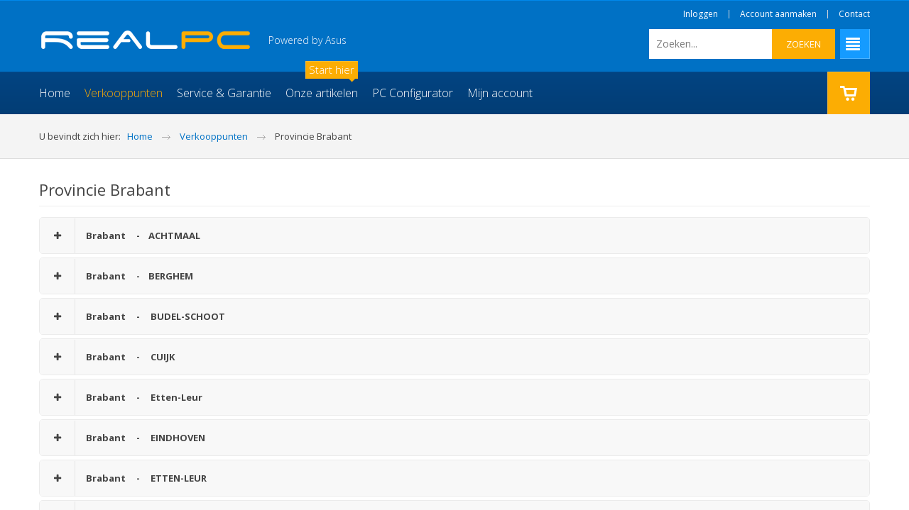

--- FILE ---
content_type: text/html; charset=utf-8
request_url: https://www.realpc.nl/DEALER/index.php/nl/verkooppunten/brabant
body_size: 14006
content:
<!DOCTYPE html>
<html xmlns="http://www.w3.org/1999/xhtml" xml:lang="nl-nl" lang="nl-nl" dir="ltr">
<head>
		
<meta http-equiv="X-UA-Compatible" content="IE=edge">
<meta name="viewport" content="width=device-width, initial-scale=1.0" />
<base href="https://www.realpc.nl/DEALER/index.php/nl/verkooppunten/brabant" />
	<meta http-equiv="content-type" content="text/html; charset=utf-8" />
	<meta name="author" content="RealPC Hoofdkantoor" />
	<meta name="description" content="RealPC is Powered by Asus" />
	<meta name="generator" content="Joomla! - Open Source Content Management" />
	<title>Provincie Brabant</title>
	<link href="/DEALER/templates/jm-computers-electronics-store/favicon.ico" rel="shortcut icon" type="image/vnd.microsoft.icon" />
	<link href="//ajax.googleapis.com/ajax/libs/jqueryui/1.9.2/themes/base/jquery-ui.css" rel="stylesheet" type="text/css" />
	<link href="/DEALER/plugins/system/jce/css/content.css?2d8be689f526ba1ee0fa8a919990ef8d" rel="stylesheet" type="text/css" />
	<link href="/DEALER/media/jui/css/chosen.css?2d8be689f526ba1ee0fa8a919990ef8d" rel="stylesheet" type="text/css" />
	<link href="/DEALER/templates/jm-computers-electronics-store/css/bootstrap.32.css" rel="stylesheet" type="text/css" />
	<link href="/DEALER/templates/jm-computers-electronics-store/css/bootstrap_responsive.32.css" rel="stylesheet" type="text/css" />
	<link href="/DEALER/templates/jm-computers-electronics-store/css/template.32.css" rel="stylesheet" type="text/css" />
	<link href="/DEALER/templates/jm-computers-electronics-store/css/offcanvas.32.css" rel="stylesheet" type="text/css" />
	<link href="/DEALER/templates/jm-computers-electronics-store/css/vm.32.css" rel="stylesheet" type="text/css" />
	<link href="/DEALER/templates/jm-computers-electronics-store/css/template_responsive.32.css" rel="stylesheet" type="text/css" />
	<link href="//fonts.googleapis.com/css?family=Open+Sans:400,700" rel="stylesheet" type="text/css" />
	<link href="//fonts.googleapis.com/css?family=Open+Sans:300" rel="stylesheet" type="text/css" />
	<link href="/DEALER/media/djmediatools/css/mslider_5c0aac6c643e5362754d5de08bb2a27c.css" rel="stylesheet" type="text/css" />
	<link href="//maxcdn.bootstrapcdn.com/font-awesome/4.3.0/css/font-awesome.min.css" rel="stylesheet" type="text/css" />
	<link href="/DEALER/modules/mod_djmegamenu/assets/css/animations.css" rel="stylesheet" type="text/css" />
	<link href="/DEALER/modules/mod_djmegamenu/assets/css/offcanvas.css" rel="stylesheet" type="text/css" />
	<link href="/DEALER/modules/mod_djmegamenu/mobilethemes/dark/djmobilemenu.css" rel="stylesheet" type="text/css" />
	<link href="/DEALER/templates/jm-computers-electronics-store/css/djmegamenu.32.css" rel="stylesheet" type="text/css" />
	<style type="text/css">
		.dj-hideitem { display: none !important; }

		#dj-megamenu360mobile { display: none; }
		@media (max-width: 767px) {
			#dj-megamenu360, #dj-megamenu360sticky, #dj-megamenu360placeholder { display: none; }
			#dj-megamenu360mobile { display: block; }
		}
	
	</style>
	<script type="application/json" class="joomla-script-options new">{"csrf.token":"eeae4d24f113d77ed0becc4dba8ca308","system.paths":{"root":"\/DEALER","base":"\/DEALER"}}</script>
	<script src="/DEALER/media/jui/js/jquery.min.js" type="text/javascript"></script>
	<script src="/DEALER/media/jui/js/jquery-noconflict.js" type="text/javascript"></script>
	<script src="//ajax.googleapis.com/ajax/libs/jqueryui/1.9.2/jquery-ui.min.js" type="text/javascript"></script>
	<script src="/DEALER/media/system/js/caption.js?2d8be689f526ba1ee0fa8a919990ef8d" type="text/javascript"></script>
	<script src="/DEALER/media/system/js/mootools-core.js?2d8be689f526ba1ee0fa8a919990ef8d" type="text/javascript"></script>
	<script src="/DEALER/media/system/js/core.js?2d8be689f526ba1ee0fa8a919990ef8d" type="text/javascript"></script>
	<script src="/DEALER/media/system/js/mootools-more.js?2d8be689f526ba1ee0fa8a919990ef8d" type="text/javascript"></script>
	<script src="/DEALER/media/jui/js/jquery-migrate.min.js?2d8be689f526ba1ee0fa8a919990ef8d" type="text/javascript"></script>
	<script src="/DEALER/media/jui/js/bootstrap.min.js?2d8be689f526ba1ee0fa8a919990ef8d" type="text/javascript"></script>
	<script src="/DEALER/media/jui/js/chosen.jquery.min.js?2d8be689f526ba1ee0fa8a919990ef8d" type="text/javascript"></script>
	<script src="/DEALER/plugins/system/ef4_jmframework/includes/assets/template/js/layout.js" type="text/javascript"></script>
	<script src="/DEALER/templates/jm-computers-electronics-store/js/scripts.js" type="text/javascript"></script>
	<script src="/DEALER/media/djextensions/js/picturefill.min.js" type="text/javascript" defer="defer"></script>
	<script src="/DEALER/components/com_djmediatools/assets/js/powertools-1.2.0.js" type="text/javascript" defer="defer"></script>
	<script src="/DEALER/components/com_djmediatools/layouts/slideshow/js/slideshow.js?v=2.4.6" type="text/javascript" defer="defer"></script>
	<script src="/DEALER/components/com_djmediatools/layouts/mslider/js/mslider.js?v=2.4.6" type="text/javascript" defer="defer"></script>
	<script src="/DEALER/modules/mod_djmegamenu/assets/js/jquery.djmegamenu.js" type="text/javascript" defer="defer"></script>
	<script src="/DEALER/modules/mod_djmegamenu/assets/js/jquery.djmobilemenu.js" type="text/javascript" defer="defer"></script>
	<script src="/DEALER/components/com_virtuemart/assets/js/jquery.ui.autocomplete.html.js" type="text/javascript"></script>
	<script src="/DEALER/modules/mod_virtuemart_cart/assets/js/update_cart.js?vmver=041d6a01" type="text/javascript"></script>
	<script type="text/javascript">
jQuery(window).on('load',  function() {
				new JCaption('img.caption');
			});jQuery(function($){ $(".hasTooltip").tooltip({"html": true,"container": "body"}); });
	jQuery(function ($) {
		initChosen();
		$("body").on("subform-row-add", initChosen);

		function initChosen(event, container)
		{
			container = container || document;
			$(container).find("#jm-top-bar select").chosen({"disable_search_threshold":10,"search_contains":true,"allow_single_deselect":true,"placeholder_text_multiple":"Typ of selecteer enkele opties","placeholder_text_single":"Selecteer een optie","no_results_text":"geen overeenkomende resultaten"});
		}
	});
	window.addEvent('domready',function(){ if(!this.DJSlideshow21m327) this.DJSlideshow21m327 = new DJImageMslider('dj-mslider21m327',{autoplay: 1,pause_autoplay: 0,transition: Fx.Transitions.Expo.easeInOut,duration: 1000,delay: 7000,slider_type: 'left',desc_effect: 'fade',width: 170,height: 78,spacing: 30,navi_margin: 20,preload: 0,visible: 6,dwidth: 170,lag: 100}) });
	(function(){
		var cb = function() {
			var add = function(css) {
				var l = document.createElement('link'); l.rel = 'stylesheet';
				l.href = css;
				var h = document.getElementsByTagName('head')[0]; h.appendChild(l);
			}
			add('/DEALER/media/djextensions/css/animate.min.css');
			add('/DEALER/media/djextensions/css/animate.ext.css');
		};
		var raf = requestAnimationFrame || mozRequestAnimationFrame || webkitRequestAnimationFrame || msRequestAnimationFrame;
		if (raf) raf(cb);
		else window.addEventListener('load', cb);
	})();//<![CDATA[ 
if (typeof Virtuemart === "undefined"){
	Virtuemart = {};}
vmSiteurl = 'https://www.realpc.nl/DEALER/' ;
Virtuemart.vmSiteurl = vmSiteurl;
vmLang = '&lang=nl';
Virtuemart.vmLang = vmLang; 
vmLangTag = 'nl';
Virtuemart.vmLangTag = vmLangTag;
Itemid = '&Itemid=864';
Virtuemart.addtocart_popup = "1" ; 
usefancy = true; //]]>

	</script>

	<link href="https://www.realpc.nl/DEALER/images/favicon.ico" rel="Shortcut Icon" />
<link rel="stylesheet" type="text/css" href="https://www.realpc.nl/DEALER/plugins/system/ztshortcodes/core/assets/font-awesome/css/font-awesome.min.css">
<link rel="stylesheet" type="text/css" href="https://www.realpc.nl/DEALER/plugins/system/ztshortcodes/core/assets/css/accordion.css">
<script src="https://www.realpc.nl/DEALER/plugins/system/ztshortcodes/core/assets/js/accordion.js"></script></head>
<body class="fixed  off-canvas-right">
	<div id="jm-allpage">
		<div id="jm-page">
									
<div id="jm-offcanvas">
	<div id="jm-offcanvas-toolbar">
		<a class="toggle-nav close-menu"><span class="icon-remove"></span></a>
	</div>
	<div id="jm-offcanvas-content" class="jm-offcanvas">
		
	</div>
</div>																	
<header id="jm-bar" class="">
	<div id="jm-bar-in" class="container-fluid">
					<div id="jm-bar-left" class="pull-left clearfix">
							<div id="jm-logo-sitedesc" class="pull-left">
										<div id="jm-logo">
						<a href="https://www.realpc.nl/DEALER/" >
														<img src="https://www.realpc.nl/DEALER/images/logo-realpc.png" alt="RealPC" />
													</a>
					</div>
															<div id="jm-sitedesc">
							Powered by Asus					</div>
									</div>
										<div id="jm-top-menu-button" class="pull-right ">
					    <div class="jm-module-raw ">
        
<div id="dj-megamenu141mobileWrap"></div>
    </div>

				</div>
						</div>
		
				<div id="jm-bar-right" class="pull-right">
			<div id="jm-top-bar">
												<div id="jm-top-bar1" class="clearfix ">
							    <div class="jm-module-raw  hidden-phone">
        <ul class="nav menu">
<li class="item-527"><a href="/DEALER/index.php/nl/mijn-account" >Inloggen</a></li><li class="item-528"><a href="/DEALER/index.php/nl/mijn-account" >Account aanmaken</a></li><li class="item-602"><a href="http://www.realpc.nl/DEALER/index.php/nl/contact-opnemen" >Contact</a></li></ul>
    </div>

						</div>
																		<div id="jm-top-bar2" class="clearfix ">
							    <div class="jm-module-raw  hidden-phone">
        

<div class="custom hidden-phone"  >
	<p><a class="toggle-nav menu"><span class="icon-align-justify"></span></a></p></div>
    </div>
    <div class="jm-module-raw ">
        <!--BEGIN Search Box -->
<div class="search  vm-search">
<form action="/DEALER/index.php/nl/component/virtuemart/search?Itemid=0" method="get">
<input name="keyword" id="mod_virtuemart_search" maxlength="20" alt="ZOEKEN" class="inputbox" type="text" size="20" value="Zoeken..."  onblur="if(this.value=='') this.value='Zoeken...';" onfocus="if(this.value=='Zoeken...') this.value='';" /><input type="submit" value="ZOEKEN" class="button" onclick="this.form.keyword.focus();"/>
		<input type="hidden" name="limitstart" value="0" />
		<input type="hidden" name="option" value="com_virtuemart" />
		<input type="hidden" name="view" value="category" />

	  </form>
</div>
<!-- End Search Box -->
    </div>

						</div>
									</div>
		</div>
			</div>
</header>
							
<div id="jm-djmenu" class="">  
	<div id="jm-djmenu-in" class="container-fluid">      
		<div class="clearfix">
			    <div class="jm-module-raw ">
        <ul id="dj-megamenu360" class="dj-megamenu dj-megamenu-override " data-options='{"wrap":"jm-djmenu","animIn":"fadeInUp","animOut":"fadeOutDown","animSpeed":"normal","delay":500,"event":"mouseenter","fixed":"1","offset":"0","theme":"override","direction":"ltr"}' data-trigger="767">
<li class="dj-up itemid853 first"><a class="dj-up_a  " href="/DEALER/index.php/nl/" ><span >Home</span></a></li><li class="dj-up itemid855 active parent"><a class="dj-up_a active " href="/DEALER/index.php/nl/verkooppunten" ><span class="dj-drop" >Verkooppunten</span></a><div class="dj-subwrap  single_column subcols1"><div class="dj-subwrap-in" style="width:200px;"><div class="dj-subcol" style="width:200px"><ul class="dj-submenu"><li class="itemid864 first current active"><a class="active " href="/DEALER/index.php/nl/verkooppunten/brabant" >Provincie Brabant</a></li><li class="itemid947"><a href="/DEALER/index.php/nl/verkooppunten/drenthe" >Provincie Drenthe</a></li><li class="itemid948"><a href="/DEALER/index.php/nl/verkooppunten/flevoland" >Provincie Flevoland</a></li><li class="itemid949"><a href="/DEALER/index.php/nl/verkooppunten/friesland" >Provincie Friesland</a></li><li class="itemid950"><a href="/DEALER/index.php/nl/verkooppunten/gelderland" >Provincie Gelderland</a></li><li class="itemid951"><a href="/DEALER/index.php/nl/verkooppunten/groningen" >Provincie Groningen</a></li><li class="itemid952"><a href="/DEALER/index.php/nl/verkooppunten/limburg" >Provincie Limburg</a></li><li class="itemid953"><a href="/DEALER/index.php/nl/verkooppunten/noord-holland" >Provincie Noord Holland</a></li><li class="itemid954"><a href="/DEALER/index.php/nl/verkooppunten/overijssel" >Provincie Overijssel</a></li><li class="itemid955"><a href="/DEALER/index.php/nl/verkooppunten/utrecht" >Provincie Utrecht</a></li><li class="itemid956"><a href="/DEALER/index.php/nl/verkooppunten/zeeland" >Provincie Zeeland</a></li><li class="itemid957"><a href="/DEALER/index.php/nl/verkooppunten/zuid-holland" >Provincie Zuid Holland</a></li></ul></div><div style="clear:both;height:0"></div></div></div></li><li class="dj-up itemid854 parent"><a class="dj-up_a  " href="/DEALER/index.php/nl/service-en-garantie" ><span class="dj-drop" >Service &amp; Garantie</span></a><div class="dj-subwrap  single_column subcols1"><div class="dj-subwrap-in" style="width:200px;"><div class="dj-subcol" style="width:200px"><ul class="dj-submenu"><li class="itemid1392 first"><a href="/DEALER/index.php/nl/service-en-garantie/realpc-staat-voor" >RealPC Staat voor</a></li><li class="itemid860"><a href="/DEALER/index.php/nl/service-en-garantie/uitleg-garantie" >Hoe het werkt</a></li><li class="itemid863"><a href="/DEALER/index.php/nl/service-en-garantie/product-registratie" >Product registratie</a></li></ul></div><div style="clear:both;height:0"></div></div></div></li><li class="dj-up itemid941 parent"><a class="dj-up_a   jm-new" href="/DEALER/index.php/nl/realpc-computers" title="Start hier" ><span class="dj-drop" >Onze artikelen</span></a><div class="dj-subwrap  single_column subcols1"><div class="dj-subwrap-in" style="width:200px;"><div class="dj-subcol" style="width:200px"><ul class="dj-submenu"><li class="itemid1147 first"><a href="/DEALER/index.php/nl/realpc-computers/alle-realpc-computers" >Alle RealPC Computers</a></li><li class="itemid740 parent"><a class="dj-more " href="/DEALER/index.php/nl/realpc-computers/accessoires" >1000+ ARTIKELEN</a><div class="dj-subwrap  single_column subcols1"><div class="dj-subwrap-in" style="width:200px;"><div class="dj-subcol" style="width:200px"><ul class="dj-submenu"><li class="itemid1202 first parent"><a class="dj-more " href="/DEALER/index.php/nl/realpc-computers/accessoires/computers-realpc" >RealPC Computers</a><div class="dj-subwrap  single_column subcols1"><div class="dj-subwrap-in" style="width:200px;"><div class="dj-subcol" style="width:200px"><ul class="dj-submenu"><li class="itemid1425 first"><a href="/DEALER/index.php/nl/realpc-computers/accessoires/computers-realpc/computers-basic-pc" >Basic PC</a></li><li class="itemid1427"><a href="/DEALER/index.php/nl/realpc-computers/accessoires/computers-realpc/computers-gaming-pc" >Gaming PC</a></li><li class="itemid1428"><a href="/DEALER/index.php/nl/realpc-computers/accessoires/computers-realpc/computers-intel-nuc" >Intel NUC</a></li><li class="itemid1429"><a href="/DEALER/index.php/nl/realpc-computers/accessoires/computers-realpc/computers-multi-media-pc" >Multi media PC</a></li><li class="itemid1430"><a href="/DEALER/index.php/nl/realpc-computers/accessoires/computers-realpc/computers-server-pc" >Server PC</a></li><li class="itemid1491"><a href="/DEALER/index.php/nl/realpc-computers/accessoires/computers-realpc/basic-rgb" >Basic RGB</a></li></ul></div><div style="clear:both;height:0"></div></div></div></li><li class="itemid1203 parent"><a class="dj-more " href="/DEALER/index.php/nl/realpc-computers/accessoires/componenten" >Componenten</a><div class="dj-subwrap  single_column subcols1"><div class="dj-subwrap-in" style="width:200px;"><div class="dj-subcol" style="width:200px"><ul class="dj-submenu"><li class="itemid1222 first"><a href="/DEALER/index.php/nl/realpc-computers/accessoires/componenten/barebone" >Barebone</a></li><li class="itemid1223 parent"><a class="dj-more " href="/DEALER/index.php/nl/realpc-computers/accessoires/componenten/behuizingen" >Behuizing - Toebehoren</a><div class="dj-subwrap  single_column subcols1"><div class="dj-subwrap-in" style="width:200px;"><div class="dj-subcol" style="width:200px"><ul class="dj-submenu"><li class="itemid1247 first"><a href="/DEALER/index.php/nl/realpc-computers/accessoires/componenten/behuizingen/itx-matx" >ITX &amp; mATX case</a></li><li class="itemid1246"><a href="/DEALER/index.php/nl/realpc-computers/accessoires/componenten/behuizingen/atx-case" >ATX case</a></li><li class="itemid1243"><a href="/DEALER/index.php/nl/realpc-computers/accessoires/componenten/behuizingen/behuizing" >Behuizing</a></li><li class="itemid1244"><a href="/DEALER/index.php/nl/realpc-computers/accessoires/componenten/behuizingen/cardreader-intern" >Cardreader intern</a></li><li class="itemid1245"><a href="/DEALER/index.php/nl/realpc-computers/accessoires/componenten/behuizingen/cooling-modding" >Cooling &amp; Modding</a></li><li class="itemid1248"><a href="/DEALER/index.php/nl/realpc-computers/accessoires/componenten/behuizingen/server-case" >Patchkast &amp; Server 19&quot; rack</a></li><li class="itemid1285"><a href="/DEALER/index.php/nl/realpc-computers/accessoires/componenten/behuizingen/behuizing-nas" >Behuizing NAS</a></li><li class="itemid1316"><a href="/DEALER/index.php/nl/realpc-computers/accessoires/componenten/behuizingen/cardreader-extern" >Cardreader Extern</a></li></ul></div><div style="clear:both;height:0"></div></div></div></li><li class="itemid1224"><a href="/DEALER/index.php/nl/realpc-computers/accessoires/componenten/controllers" >Controllers</a></li><li class="itemid1225 parent"><a class="dj-more " href="/DEALER/index.php/nl/realpc-computers/accessoires/componenten/dvd-bluray" >DVD en Blu Ray</a><div class="dj-subwrap  single_column subcols1"><div class="dj-subwrap-in" style="width:200px;"><div class="dj-subcol" style="width:200px"><ul class="dj-submenu"><li class="itemid1249 first"><a href="/DEALER/index.php/nl/realpc-computers/accessoires/componenten/dvd-bluray/bluray-writer" >Blu Ray Writer</a></li><li class="itemid1250"><a href="/DEALER/index.php/nl/realpc-computers/accessoires/componenten/dvd-bluray/dvd-rewriter" >DVD Rewriter</a></li></ul></div><div style="clear:both;height:0"></div></div></div></li><li class="itemid1226 parent"><a class="dj-more " href="/DEALER/index.php/nl/realpc-computers/accessoires/componenten/geheugen" >Geheugen</a><div class="dj-subwrap  single_column subcols1"><div class="dj-subwrap-in" style="width:200px;"><div class="dj-subcol" style="width:200px"><ul class="dj-submenu"><li class="itemid1251 first"><a href="/DEALER/index.php/nl/realpc-computers/accessoires/componenten/geheugen/ddr3-dimm" >DDR3 Dimm</a></li><li class="itemid1252"><a href="/DEALER/index.php/nl/realpc-computers/accessoires/componenten/geheugen/ddr4-dimm" >DDR4 Dimm</a></li><li class="itemid1474"><a href="/DEALER/index.php/nl/realpc-computers/accessoires/componenten/geheugen/ddr5-dimm" >DDR5 dimm</a></li><li class="itemid1253"><a href="/DEALER/index.php/nl/realpc-computers/accessoires/componenten/geheugen/sodimm" >SO-Dimm</a></li></ul></div><div style="clear:both;height:0"></div></div></div></li><li class="itemid1227"><a href="/DEALER/index.php/nl/realpc-computers/accessoires/componenten/geluidskaarten" >Geluidskaarten</a></li><li class="itemid1228 parent"><a class="dj-more " href="/DEALER/index.php/nl/realpc-computers/accessoires/componenten/grafischekaarten" >Grafische kaarten</a><div class="dj-subwrap  single_column subcols1"><div class="dj-subwrap-in" style="width:200px;"><div class="dj-subcol" style="width:200px"><ul class="dj-submenu"><li class="itemid1254 first"><a href="/DEALER/index.php/nl/realpc-computers/accessoires/componenten/grafischekaarten/nvidia-quadro" >Nvidia Quadro</a></li><li class="itemid1255"><a href="/DEALER/index.php/nl/realpc-computers/accessoires/componenten/grafischekaarten/pci-express" >PCI Express</a></li><li class="itemid1423"><a href="/DEALER/index.php/nl/realpc-computers/accessoires/componenten/grafischekaarten/toebehoren" >Toebehoren</a></li></ul></div><div style="clear:both;height:0"></div></div></div></li><li class="itemid1229 parent"><a class="dj-more " href="/DEALER/index.php/nl/realpc-computers/accessoires/componenten/hdd-ssd" >HDD en SSD</a><div class="dj-subwrap  single_column subcols1"><div class="dj-subwrap-in" style="width:200px;"><div class="dj-subcol" style="width:200px"><ul class="dj-submenu"><li class="itemid1256 first"><a href="/DEALER/index.php/nl/realpc-computers/accessoires/componenten/hdd-ssd/hdd-25inch" >HDD 2.5 inch</a></li><li class="itemid1257"><a href="/DEALER/index.php/nl/realpc-computers/accessoires/componenten/hdd-ssd/hdd-35inch" >HDD 3.5 inch</a></li><li class="itemid1258"><a href="/DEALER/index.php/nl/realpc-computers/accessoires/componenten/hdd-ssd/ssd-25inch" >SSD 2.5 inch</a></li><li class="itemid1260"><a href="/DEALER/index.php/nl/realpc-computers/accessoires/componenten/hdd-ssd/ssd-m2" >SSD M.2</a></li><li class="itemid1259"><a href="/DEALER/index.php/nl/realpc-computers/accessoires/componenten/hdd-ssd/toebehoren-hdd-ssd" >Toebehoren HDD/SSD</a></li></ul></div><div style="clear:both;height:0"></div></div></div></li><li class="itemid1230 parent"><a class="dj-more " href="/DEALER/index.php/nl/realpc-computers/accessoires/componenten/moederborden" >Moederborden</a><div class="dj-subwrap  single_column subcols1"><div class="dj-subwrap-in" style="width:200px;"><div class="dj-subcol" style="width:200px"><ul class="dj-submenu"><li class="itemid1262 first"><a href="/DEALER/index.php/nl/realpc-computers/accessoires/componenten/moederborden/mobo-lga1151" >Mobo socket 1151</a></li><li class="itemid1438"><a href="/DEALER/index.php/nl/realpc-computers/accessoires/componenten/moederborden/moederbord-socket-lga-1200" >Mobo socket 1200</a></li><li class="itemid1475"><a href="/DEALER/index.php/nl/realpc-computers/accessoires/componenten/moederborden/mobo-socket-1700" >Mobo socket 1700</a></li><li class="itemid1266"><a href="/DEALER/index.php/nl/realpc-computers/accessoires/componenten/moederborden/mobo-am4" >Mobo socket AM4</a></li></ul></div><div style="clear:both;height:0"></div></div></div></li><li class="itemid1231 parent"><a class="dj-more " href="/DEALER/index.php/nl/realpc-computers/accessoires/componenten/processors" >Processors &amp; Toebehoor</a><div class="dj-subwrap  single_column subcols1"><div class="dj-subwrap-in" style="width:200px;"><div class="dj-subcol" style="width:200px"><ul class="dj-submenu"><li class="itemid1268 first"><a href="/DEALER/index.php/nl/realpc-computers/accessoires/componenten/processors/amd-processor" >AMD Processor</a></li><li class="itemid1270"><a href="/DEALER/index.php/nl/realpc-computers/accessoires/componenten/processors/intel-processor" >Intel Processor</a></li><li class="itemid1269"><a href="/DEALER/index.php/nl/realpc-computers/accessoires/componenten/processors/cpu-cooling" >CPU Cooling</a></li><li class="itemid1271"><a href="/DEALER/index.php/nl/realpc-computers/accessoires/componenten/processors/koelpasta" >Koelpasta</a></li></ul></div><div style="clear:both;height:0"></div></div></div></li><li class="itemid1232"><a href="/DEALER/index.php/nl/realpc-computers/accessoires/componenten/voedingen" >Voedingen</a></li></ul></div><div style="clear:both;height:0"></div></div></div></li><li class="itemid1206 parent"><a class="dj-more " href="/DEALER/index.php/nl/realpc-computers/accessoires/netwerk" >Netwerk</a><div class="dj-subwrap  single_column subcols1"><div class="dj-subwrap-in" style="width:200px;"><div class="dj-subcol" style="width:200px"><ul class="dj-submenu"><li class="itemid1272 first parent"><a class="dj-more " href="/DEALER/index.php/nl/realpc-computers/accessoires/netwerk/draadloos" >Draadloos</a><div class="dj-subwrap  single_column subcols1"><div class="dj-subwrap-in" style="width:200px;"><div class="dj-subcol" style="width:200px"><ul class="dj-submenu"><li class="itemid1274 first"><a href="/DEALER/index.php/nl/realpc-computers/accessoires/netwerk/draadloos/3g-4g" >3G en 4G</a></li><li class="itemid1275"><a href="/DEALER/index.php/nl/realpc-computers/accessoires/netwerk/draadloos/accespoint" >Acces Point</a></li><li class="itemid1276"><a href="/DEALER/index.php/nl/realpc-computers/accessoires/netwerk/draadloos/antenne-kabel" >Antenne kabel</a></li><li class="itemid1277"><a href="/DEALER/index.php/nl/realpc-computers/accessoires/netwerk/draadloos/antennes" >Antennes</a></li><li class="itemid1278"><a href="/DEALER/index.php/nl/realpc-computers/accessoires/netwerk/draadloos/bluetooth" >Bluetooth</a></li><li class="itemid1279"><a href="/DEALER/index.php/nl/realpc-computers/accessoires/netwerk/draadloos/range-extender" >Range Extender</a></li><li class="itemid1280"><a href="/DEALER/index.php/nl/realpc-computers/accessoires/netwerk/draadloos/router-draadloos" >Router Draadloos</a></li><li class="itemid1281"><a href="/DEALER/index.php/nl/realpc-computers/accessoires/netwerk/draadloos/usb-ontvanger" >USB ontvanger</a></li></ul></div><div style="clear:both;height:0"></div></div></div></li><li class="itemid1283"><a href="/DEALER/index.php/nl/realpc-computers/accessoires/netwerk/ip-camera" >IP Camera</a></li><li class="itemid1284"><a href="/DEALER/index.php/nl/realpc-computers/accessoires/netwerk/nas-behuizing" >NAS behuizing</a></li><li class="itemid1286 parent"><a class="dj-more " href="/DEALER/index.php/nl/realpc-computers/accessoires/netwerk/netwerk-kaart" >Netwerk kaart</a><div class="dj-subwrap  single_column subcols1"><div class="dj-subwrap-in" style="width:200px;"><div class="dj-subcol" style="width:200px"><ul class="dj-submenu"><li class="itemid1298 first"><a href="/DEALER/index.php/nl/realpc-computers/accessoires/netwerk/netwerk-kaart/lan-card" >LAN Card</a></li><li class="itemid1299"><a href="/DEALER/index.php/nl/realpc-computers/accessoires/netwerk/netwerk-kaart/wlan-card" >WLAN Card</a></li></ul></div><div style="clear:both;height:0"></div></div></div></li><li class="itemid1287"><a href="/DEALER/index.php/nl/realpc-computers/accessoires/netwerk/overig-netwerk" >Overig Netwerk</a></li><li class="itemid1288"><a href="/DEALER/index.php/nl/realpc-computers/accessoires/netwerk/poe-injector" >POE injector</a></li><li class="itemid1289"><a href="/DEALER/index.php/nl/realpc-computers/accessoires/netwerk/powerline" >Powerline</a></li><li class="itemid1290"><a href="/DEALER/index.php/nl/realpc-computers/accessoires/netwerk/printserver" >Printserver</a></li><li class="itemid1291"><a href="/DEALER/index.php/nl/realpc-computers/accessoires/netwerk/router-bedraad" >Router bedraad</a></li><li class="itemid1292"><a href="/DEALER/index.php/nl/realpc-computers/accessoires/netwerk/switch" >Switch</a></li><li class="itemid1293"><a href="/DEALER/index.php/nl/realpc-computers/accessoires/netwerk/switch-toebehoren" >Switch toebehoren</a></li><li class="itemid1294"><a href="/DEALER/index.php/nl/realpc-computers/accessoires/netwerk/usb-hubs" >USB Hubs</a></li><li class="itemid1295"><a href="/DEALER/index.php/nl/realpc-computers/accessoires/netwerk/utp-kabels" >UTP kabels</a></li><li class="itemid1296"><a href="/DEALER/index.php/nl/realpc-computers/accessoires/netwerk/utp-pluggen" >UTP pluggen</a></li></ul></div><div style="clear:both;height:0"></div></div></div></li><li class="itemid1207 parent"><a class="dj-more " href="/DEALER/index.php/nl/realpc-computers/accessoires/notebooks" >Notebooks</a><div class="dj-subwrap  single_column subcols1"><div class="dj-subwrap-in" style="width:200px;"><div class="dj-subcol" style="width:200px"><ul class="dj-submenu"><li class="itemid1300 first"><a href="/DEALER/index.php/nl/realpc-computers/accessoires/notebooks/notebooks" >NOTEBOOKS</a></li><li class="itemid1301 parent"><a class="dj-more " href="/DEALER/index.php/nl/realpc-computers/accessoires/notebooks/notebook-accessoires" >Notebook Accessoires</a><div class="dj-subwrap  single_column subcols1"><div class="dj-subwrap-in" style="width:200px;"><div class="dj-subcol" style="width:200px"><ul class="dj-submenu"><li class="itemid1304 first"><a href="/DEALER/index.php/nl/realpc-computers/accessoires/notebooks/notebook-accessoires/notebook-adapter" >Notebook Adapter</a></li><li class="itemid1305"><a href="/DEALER/index.php/nl/realpc-computers/accessoires/notebooks/notebook-accessoires/notebook-cooler" >Notebook Cooler</a></li><li class="itemid1306"><a href="/DEALER/index.php/nl/realpc-computers/accessoires/notebooks/notebook-accessoires/notebook-keypad" >Notebook Keypad</a></li><li class="itemid1307"><a href="/DEALER/index.php/nl/realpc-computers/accessoires/notebooks/notebook-accessoires/notebook-sloten" >Notebook Sloten</a></li><li class="itemid1308"><a href="/DEALER/index.php/nl/realpc-computers/accessoires/notebooks/notebook-accessoires/notebook-tas" >Notebook Tas</a></li><li class="itemid1309"><a href="/DEALER/index.php/nl/realpc-computers/accessoires/notebooks/notebook-accessoires/notebook-docking" >Notebook Docking</a></li></ul></div><div style="clear:both;height:0"></div></div></div></li></ul></div><div style="clear:both;height:0"></div></div></div></li><li class="itemid1208 parent"><a class="dj-more " href="/DEALER/index.php/nl/realpc-computers/accessoires/apparatuur" >Rand apparatuur</a><div class="dj-subwrap  single_column subcols1"><div class="dj-subwrap-in" style="width:200px;"><div class="dj-subcol" style="width:200px"><ul class="dj-submenu"><li class="itemid1322 first parent"><a class="dj-more " href="/DEALER/index.php/nl/realpc-computers/accessoires/apparatuur/input-muizen" >INPUT Muizen</a><div class="dj-subwrap  single_column subcols1"><div class="dj-subwrap-in" style="width:200px;"><div class="dj-subcol" style="width:200px"><ul class="dj-submenu"><li class="itemid1348 first"><a href="/DEALER/index.php/nl/realpc-computers/accessoires/apparatuur/input-muizen/muis-bedraad" >Muis bedraad</a></li><li class="itemid1345"><a href="/DEALER/index.php/nl/realpc-computers/accessoires/apparatuur/input-muizen/muis-draadloos" >Muis draadloos</a></li><li class="itemid1349"><a href="/DEALER/index.php/nl/realpc-computers/accessoires/apparatuur/input-muizen/muis-presentatie" >Muis Presentatie</a></li><li class="itemid1350"><a href="/DEALER/index.php/nl/realpc-computers/accessoires/apparatuur/input-muizen/muis-trackball" >Muis Trackball</a></li><li class="itemid1351"><a href="/DEALER/index.php/nl/realpc-computers/accessoires/apparatuur/input-muizen/muismat" >Muismat</a></li></ul></div><div style="clear:both;height:0"></div></div></div></li><li class="itemid1347 parent"><a class="dj-more " href="/DEALER/index.php/nl/realpc-computers/accessoires/apparatuur/input-toetsenborden" >INPUT Toetsenborden</a><div class="dj-subwrap  single_column subcols1"><div class="dj-subwrap-in" style="width:200px;"><div class="dj-subcol" style="width:200px"><ul class="dj-submenu"><li class="itemid1352 first"><a href="/DEALER/index.php/nl/realpc-computers/accessoires/apparatuur/input-toetsenborden/set-bedraad" >SET desktop bedraad</a></li><li class="itemid1353"><a href="/DEALER/index.php/nl/realpc-computers/accessoires/apparatuur/input-toetsenborden/set-draadloos" >SET desktop draadloos</a></li><li class="itemid1354"><a href="/DEALER/index.php/nl/realpc-computers/accessoires/apparatuur/input-toetsenborden/polssteun" >Polssteun</a></li><li class="itemid1355"><a href="/DEALER/index.php/nl/realpc-computers/accessoires/apparatuur/input-toetsenborden/toetsenbord-bedraad" >Toetsenbord bedraad</a></li><li class="itemid1356"><a href="/DEALER/index.php/nl/realpc-computers/accessoires/apparatuur/input-toetsenborden/toetsenbord-draadloos" >Toetsenbord draadloos</a></li></ul></div><div style="clear:both;height:0"></div></div></div></li><li class="itemid1323 parent"><a class="dj-more " href="/DEALER/index.php/nl/realpc-computers/accessoires/apparatuur/monitor-en-toebehoren" >Monitoren &amp; Toebehoor</a><div class="dj-subwrap  single_column subcols1"><div class="dj-subwrap-in" style="width:200px;"><div class="dj-subcol" style="width:200px"><ul class="dj-submenu"><li class="itemid1357 first"><a href="/DEALER/index.php/nl/realpc-computers/accessoires/apparatuur/monitor-en-toebehoren/monitor" >Monitor</a></li><li class="itemid1358"><a href="/DEALER/index.php/nl/realpc-computers/accessoires/apparatuur/monitor-en-toebehoren/monitor-accessoires" >Monitor Accessoires</a></li><li class="itemid1359"><a href="/DEALER/index.php/nl/realpc-computers/accessoires/apparatuur/monitor-en-toebehoren/monitor-touch" >Monitor Touch</a></li><li class="itemid1360"><a href="/DEALER/index.php/nl/realpc-computers/accessoires/apparatuur/monitor-en-toebehoren/muurbeugels" >Muurbeugels</a></li><li class="itemid1361"><a href="/DEALER/index.php/nl/realpc-computers/accessoires/apparatuur/monitor-en-toebehoren/usb-naar-monitor" >USB naar monitor</a></li></ul></div><div style="clear:both;height:0"></div></div></div></li><li class="itemid1325 parent"><a class="dj-more " href="/DEALER/index.php/nl/realpc-computers/accessoires/apparatuur/printer-en-toebehoor" >Printers &amp; Toebehoor</a><div class="dj-subwrap  single_column subcols1"><div class="dj-subwrap-in" style="width:200px;"><div class="dj-subcol" style="width:200px"><ul class="dj-submenu"><li class="itemid1368 first"><a href="/DEALER/index.php/nl/realpc-computers/accessoires/apparatuur/printer-en-toebehoor/inkt-cartrigdes" >Inkt cartridges</a></li><li class="itemid1369"><a href="/DEALER/index.php/nl/realpc-computers/accessoires/apparatuur/printer-en-toebehoor/inktjet-allinone" >Inktjet All-in-One</a></li><li class="itemid1370"><a href="/DEALER/index.php/nl/realpc-computers/accessoires/apparatuur/printer-en-toebehoor/inktjet-printer" >Inktjet Printer</a></li><li class="itemid1371"><a href="/DEALER/index.php/nl/realpc-computers/accessoires/apparatuur/printer-en-toebehoor/laser-allinone" >Laser All-in-One</a></li><li class="itemid1372"><a href="/DEALER/index.php/nl/realpc-computers/accessoires/apparatuur/printer-en-toebehoor/laser-printer" >Laser Printer</a></li><li class="itemid1373"><a href="/DEALER/index.php/nl/realpc-computers/accessoires/apparatuur/printer-en-toebehoor/papier" >Papier</a></li><li class="itemid1374"><a href="/DEALER/index.php/nl/realpc-computers/accessoires/apparatuur/printer-en-toebehoor/thermische-printer" >Label Printer</a></li><li class="itemid1375"><a href="/DEALER/index.php/nl/realpc-computers/accessoires/apparatuur/printer-en-toebehoor/toners" >Toners</a></li></ul></div><div style="clear:both;height:0"></div></div></div></li><li class="itemid1327"><a href="/DEALER/index.php/nl/realpc-computers/accessoires/apparatuur/speakerset" >Speakerset</a></li><li class="itemid1330"><a href="/DEALER/index.php/nl/realpc-computers/accessoires/apparatuur/webcam" >Webcam</a></li></ul></div><div style="clear:both;height:0"></div></div></div></li><li class="itemid1210"><a href="/DEALER/index.php/nl/realpc-computers/accessoires/aanbieding" >Speciale aanbieding</a></li><li class="itemid1211"><a href="/DEALER/index.php/nl/realpc-computers/accessoires/opperdepop" >Weg=weg &amp; OP=OP</a></li></ul></div><div style="clear:both;height:0"></div></div></div></li></ul></div><div style="clear:both;height:0"></div></div></div></li><li class="dj-up itemid1152"><a class="dj-up_a  " href="/DEALER/index.php/nl/configurators" ><span >PC Configurator</span></a></li><li class="dj-up itemid857 parent"><a class="dj-up_a  " href="/DEALER/index.php/nl/mijn-account" ><span class="dj-drop" >Mijn account</span></a><div class="dj-subwrap  single_column subcols1"><div class="dj-subwrap-in" style="width:200px;"><div class="dj-subcol" style="width:200px"><ul class="dj-submenu"><li class="itemid720 first"><a href="/DEALER/index.php/nl/mijn-account/mijn-bestellingen" >Mijn bestellingen</a></li><li class="itemid719"><a href="/DEALER/index.php/nl/mijn-account/winkelwagen" >Winkelwagen</a></li><li class="itemid721"><a href="/DEALER/index.php/nl/mijn-account/account-onderhoud" >Uw account bijwerken</a></li><li class="itemid724"><a href="/DEALER/index.php/nl/mijn-account/adres-bewerken" >Bewerk uw adres gegevens</a></li><li class="itemid1151"><a href="/DEALER/index.php/nl/mijn-account/wachtwoord-vergeten" >Wachtwoord vergeten</a></li></ul></div><div style="clear:both;height:0"></div></div></div></li></ul>



	<div id="dj-megamenu360mobile" class="dj-megamenu-offcanvas dj-megamenu-offcanvas-dark ">
		<span class="dj-mobile-open-btn"><i class="fa fa-bars"></i></span>
		
		<aside class="dj-offcanvas dj-offcanvas-dark " data-effect="3">
			<div class="dj-offcanvas-top">
				<span class="dj-offcanvas-close-btn"><i class="fa fa-close"></i></span>
			</div>
							<div class="dj-offcanvas-logo">
					<a href="https://www.realpc.nl/DEALER/">
						<img src="/DEALER/images/logo.png" alt="RealPC" />
					</a>
				</div>
						
						
			<div class="dj-offcanvas-content">			
				<ul class="dj-mobile-nav dj-mobile-dark ">
<li class="dj-mobileitem itemid-853"><a href="/DEALER/index.php/nl/" >Home</a></li><li class="dj-mobileitem itemid-855 active deeper parent"><a href="/DEALER/index.php/nl/verkooppunten" >Verkooppunten</a><ul class="dj-mobile-nav-child"><li class="dj-mobileitem itemid-864 current active"><a href="/DEALER/index.php/nl/verkooppunten/brabant" >Provincie Brabant</a></li><li class="dj-mobileitem itemid-947"><a href="/DEALER/index.php/nl/verkooppunten/drenthe" >Provincie Drenthe</a></li><li class="dj-mobileitem itemid-948"><a href="/DEALER/index.php/nl/verkooppunten/flevoland" >Provincie Flevoland</a></li><li class="dj-mobileitem itemid-949"><a href="/DEALER/index.php/nl/verkooppunten/friesland" >Provincie Friesland</a></li><li class="dj-mobileitem itemid-950"><a href="/DEALER/index.php/nl/verkooppunten/gelderland" >Provincie Gelderland</a></li><li class="dj-mobileitem itemid-951"><a href="/DEALER/index.php/nl/verkooppunten/groningen" >Provincie Groningen</a></li><li class="dj-mobileitem itemid-952"><a href="/DEALER/index.php/nl/verkooppunten/limburg" >Provincie Limburg</a></li><li class="dj-mobileitem itemid-953"><a href="/DEALER/index.php/nl/verkooppunten/noord-holland" >Provincie Noord Holland</a></li><li class="dj-mobileitem itemid-954"><a href="/DEALER/index.php/nl/verkooppunten/overijssel" >Provincie Overijssel</a></li><li class="dj-mobileitem itemid-955"><a href="/DEALER/index.php/nl/verkooppunten/utrecht" >Provincie Utrecht</a></li><li class="dj-mobileitem itemid-956"><a href="/DEALER/index.php/nl/verkooppunten/zeeland" >Provincie Zeeland</a></li><li class="dj-mobileitem itemid-957"><a href="/DEALER/index.php/nl/verkooppunten/zuid-holland" >Provincie Zuid Holland</a></li></ul></li><li class="dj-mobileitem itemid-854 deeper parent"><a href="/DEALER/index.php/nl/service-en-garantie" >Service &amp; Garantie</a><ul class="dj-mobile-nav-child"><li class="dj-mobileitem itemid-1392"><a href="/DEALER/index.php/nl/service-en-garantie/realpc-staat-voor" >RealPC Staat voor</a></li><li class="dj-mobileitem itemid-860"><a href="/DEALER/index.php/nl/service-en-garantie/uitleg-garantie" >Hoe het werkt</a></li><li class="dj-mobileitem itemid-863"><a href="/DEALER/index.php/nl/service-en-garantie/product-registratie" >Product registratie</a></li></ul></li><li class="dj-mobileitem itemid-941 deeper parent"><a class="  jm-new" href="/DEALER/index.php/nl/realpc-computers" title="Start hier" >Onze artikelen</a><ul class="dj-mobile-nav-child"><li class="dj-mobileitem itemid-1147"><a href="/DEALER/index.php/nl/realpc-computers/alle-realpc-computers" >Alle RealPC Computers</a></li><li class="dj-mobileitem itemid-740 deeper parent"><a href="/DEALER/index.php/nl/realpc-computers/accessoires" >1000+ ARTIKELEN</a><ul class="dj-mobile-nav-child"><li class="dj-mobileitem itemid-1202 deeper parent"><a href="/DEALER/index.php/nl/realpc-computers/accessoires/computers-realpc" >RealPC Computers</a><ul class="dj-mobile-nav-child"><li class="dj-mobileitem itemid-1425"><a href="/DEALER/index.php/nl/realpc-computers/accessoires/computers-realpc/computers-basic-pc" >Basic PC</a></li><li class="dj-mobileitem itemid-1427"><a href="/DEALER/index.php/nl/realpc-computers/accessoires/computers-realpc/computers-gaming-pc" >Gaming PC</a></li><li class="dj-mobileitem itemid-1428"><a href="/DEALER/index.php/nl/realpc-computers/accessoires/computers-realpc/computers-intel-nuc" >Intel NUC</a></li><li class="dj-mobileitem itemid-1429"><a href="/DEALER/index.php/nl/realpc-computers/accessoires/computers-realpc/computers-multi-media-pc" >Multi media PC</a></li><li class="dj-mobileitem itemid-1430"><a href="/DEALER/index.php/nl/realpc-computers/accessoires/computers-realpc/computers-server-pc" >Server PC</a></li><li class="dj-mobileitem itemid-1491"><a href="/DEALER/index.php/nl/realpc-computers/accessoires/computers-realpc/basic-rgb" >Basic RGB</a></li></ul></li><li class="dj-mobileitem itemid-1203 deeper parent"><a href="/DEALER/index.php/nl/realpc-computers/accessoires/componenten" >Componenten</a><ul class="dj-mobile-nav-child"><li class="dj-mobileitem itemid-1222"><a href="/DEALER/index.php/nl/realpc-computers/accessoires/componenten/barebone" >Barebone</a></li><li class="dj-mobileitem itemid-1223 deeper parent"><a href="/DEALER/index.php/nl/realpc-computers/accessoires/componenten/behuizingen" >Behuizing - Toebehoren</a><ul class="dj-mobile-nav-child"><li class="dj-mobileitem itemid-1247"><a href="/DEALER/index.php/nl/realpc-computers/accessoires/componenten/behuizingen/itx-matx" >ITX &amp; mATX case</a></li><li class="dj-mobileitem itemid-1246"><a href="/DEALER/index.php/nl/realpc-computers/accessoires/componenten/behuizingen/atx-case" >ATX case</a></li><li class="dj-mobileitem itemid-1243"><a href="/DEALER/index.php/nl/realpc-computers/accessoires/componenten/behuizingen/behuizing" >Behuizing</a></li><li class="dj-mobileitem itemid-1244"><a href="/DEALER/index.php/nl/realpc-computers/accessoires/componenten/behuizingen/cardreader-intern" >Cardreader intern</a></li><li class="dj-mobileitem itemid-1245"><a href="/DEALER/index.php/nl/realpc-computers/accessoires/componenten/behuizingen/cooling-modding" >Cooling &amp; Modding</a></li><li class="dj-mobileitem itemid-1248"><a href="/DEALER/index.php/nl/realpc-computers/accessoires/componenten/behuizingen/server-case" >Patchkast &amp; Server 19&quot; rack</a></li><li class="dj-mobileitem itemid-1285"><a href="/DEALER/index.php/nl/realpc-computers/accessoires/componenten/behuizingen/behuizing-nas" >Behuizing NAS</a></li><li class="dj-mobileitem itemid-1316"><a href="/DEALER/index.php/nl/realpc-computers/accessoires/componenten/behuizingen/cardreader-extern" >Cardreader Extern</a></li></ul></li><li class="dj-mobileitem itemid-1224"><a href="/DEALER/index.php/nl/realpc-computers/accessoires/componenten/controllers" >Controllers</a></li><li class="dj-mobileitem itemid-1225 deeper parent"><a href="/DEALER/index.php/nl/realpc-computers/accessoires/componenten/dvd-bluray" >DVD en Blu Ray</a><ul class="dj-mobile-nav-child"><li class="dj-mobileitem itemid-1249"><a href="/DEALER/index.php/nl/realpc-computers/accessoires/componenten/dvd-bluray/bluray-writer" >Blu Ray Writer</a></li><li class="dj-mobileitem itemid-1250"><a href="/DEALER/index.php/nl/realpc-computers/accessoires/componenten/dvd-bluray/dvd-rewriter" >DVD Rewriter</a></li></ul></li><li class="dj-mobileitem itemid-1226 deeper parent"><a href="/DEALER/index.php/nl/realpc-computers/accessoires/componenten/geheugen" >Geheugen</a><ul class="dj-mobile-nav-child"><li class="dj-mobileitem itemid-1251"><a href="/DEALER/index.php/nl/realpc-computers/accessoires/componenten/geheugen/ddr3-dimm" >DDR3 Dimm</a></li><li class="dj-mobileitem itemid-1252"><a href="/DEALER/index.php/nl/realpc-computers/accessoires/componenten/geheugen/ddr4-dimm" >DDR4 Dimm</a></li><li class="dj-mobileitem itemid-1474"><a href="/DEALER/index.php/nl/realpc-computers/accessoires/componenten/geheugen/ddr5-dimm" >DDR5 dimm</a></li><li class="dj-mobileitem itemid-1253"><a href="/DEALER/index.php/nl/realpc-computers/accessoires/componenten/geheugen/sodimm" >SO-Dimm</a></li></ul></li><li class="dj-mobileitem itemid-1227"><a href="/DEALER/index.php/nl/realpc-computers/accessoires/componenten/geluidskaarten" >Geluidskaarten</a></li><li class="dj-mobileitem itemid-1228 deeper parent"><a href="/DEALER/index.php/nl/realpc-computers/accessoires/componenten/grafischekaarten" >Grafische kaarten</a><ul class="dj-mobile-nav-child"><li class="dj-mobileitem itemid-1254"><a href="/DEALER/index.php/nl/realpc-computers/accessoires/componenten/grafischekaarten/nvidia-quadro" >Nvidia Quadro</a></li><li class="dj-mobileitem itemid-1255"><a href="/DEALER/index.php/nl/realpc-computers/accessoires/componenten/grafischekaarten/pci-express" >PCI Express</a></li><li class="dj-mobileitem itemid-1423"><a href="/DEALER/index.php/nl/realpc-computers/accessoires/componenten/grafischekaarten/toebehoren" >Toebehoren</a></li></ul></li><li class="dj-mobileitem itemid-1229 deeper parent"><a href="/DEALER/index.php/nl/realpc-computers/accessoires/componenten/hdd-ssd" >HDD en SSD</a><ul class="dj-mobile-nav-child"><li class="dj-mobileitem itemid-1256"><a href="/DEALER/index.php/nl/realpc-computers/accessoires/componenten/hdd-ssd/hdd-25inch" >HDD 2.5 inch</a></li><li class="dj-mobileitem itemid-1257"><a href="/DEALER/index.php/nl/realpc-computers/accessoires/componenten/hdd-ssd/hdd-35inch" >HDD 3.5 inch</a></li><li class="dj-mobileitem itemid-1258"><a href="/DEALER/index.php/nl/realpc-computers/accessoires/componenten/hdd-ssd/ssd-25inch" >SSD 2.5 inch</a></li><li class="dj-mobileitem itemid-1260"><a href="/DEALER/index.php/nl/realpc-computers/accessoires/componenten/hdd-ssd/ssd-m2" >SSD M.2</a></li><li class="dj-mobileitem itemid-1259"><a href="/DEALER/index.php/nl/realpc-computers/accessoires/componenten/hdd-ssd/toebehoren-hdd-ssd" >Toebehoren HDD/SSD</a></li></ul></li><li class="dj-mobileitem itemid-1230 deeper parent"><a href="/DEALER/index.php/nl/realpc-computers/accessoires/componenten/moederborden" >Moederborden</a><ul class="dj-mobile-nav-child"><li class="dj-mobileitem itemid-1262"><a href="/DEALER/index.php/nl/realpc-computers/accessoires/componenten/moederborden/mobo-lga1151" >Mobo socket 1151</a></li><li class="dj-mobileitem itemid-1438"><a href="/DEALER/index.php/nl/realpc-computers/accessoires/componenten/moederborden/moederbord-socket-lga-1200" >Mobo socket 1200</a></li><li class="dj-mobileitem itemid-1475"><a href="/DEALER/index.php/nl/realpc-computers/accessoires/componenten/moederborden/mobo-socket-1700" >Mobo socket 1700</a></li><li class="dj-mobileitem itemid-1266"><a href="/DEALER/index.php/nl/realpc-computers/accessoires/componenten/moederborden/mobo-am4" >Mobo socket AM4</a></li></ul></li><li class="dj-mobileitem itemid-1231 deeper parent"><a href="/DEALER/index.php/nl/realpc-computers/accessoires/componenten/processors" >Processors &amp; Toebehoor</a><ul class="dj-mobile-nav-child"><li class="dj-mobileitem itemid-1268"><a href="/DEALER/index.php/nl/realpc-computers/accessoires/componenten/processors/amd-processor" >AMD Processor</a></li><li class="dj-mobileitem itemid-1270"><a href="/DEALER/index.php/nl/realpc-computers/accessoires/componenten/processors/intel-processor" >Intel Processor</a></li><li class="dj-mobileitem itemid-1269"><a href="/DEALER/index.php/nl/realpc-computers/accessoires/componenten/processors/cpu-cooling" >CPU Cooling</a></li><li class="dj-mobileitem itemid-1271"><a href="/DEALER/index.php/nl/realpc-computers/accessoires/componenten/processors/koelpasta" >Koelpasta</a></li></ul></li><li class="dj-mobileitem itemid-1232"><a href="/DEALER/index.php/nl/realpc-computers/accessoires/componenten/voedingen" >Voedingen</a></li></ul></li><li class="dj-mobileitem itemid-1206 deeper parent"><a href="/DEALER/index.php/nl/realpc-computers/accessoires/netwerk" >Netwerk</a><ul class="dj-mobile-nav-child"><li class="dj-mobileitem itemid-1272 deeper parent"><a href="/DEALER/index.php/nl/realpc-computers/accessoires/netwerk/draadloos" >Draadloos</a><ul class="dj-mobile-nav-child"><li class="dj-mobileitem itemid-1274"><a href="/DEALER/index.php/nl/realpc-computers/accessoires/netwerk/draadloos/3g-4g" >3G en 4G</a></li><li class="dj-mobileitem itemid-1275"><a href="/DEALER/index.php/nl/realpc-computers/accessoires/netwerk/draadloos/accespoint" >Acces Point</a></li><li class="dj-mobileitem itemid-1276"><a href="/DEALER/index.php/nl/realpc-computers/accessoires/netwerk/draadloos/antenne-kabel" >Antenne kabel</a></li><li class="dj-mobileitem itemid-1277"><a href="/DEALER/index.php/nl/realpc-computers/accessoires/netwerk/draadloos/antennes" >Antennes</a></li><li class="dj-mobileitem itemid-1278"><a href="/DEALER/index.php/nl/realpc-computers/accessoires/netwerk/draadloos/bluetooth" >Bluetooth</a></li><li class="dj-mobileitem itemid-1279"><a href="/DEALER/index.php/nl/realpc-computers/accessoires/netwerk/draadloos/range-extender" >Range Extender</a></li><li class="dj-mobileitem itemid-1280"><a href="/DEALER/index.php/nl/realpc-computers/accessoires/netwerk/draadloos/router-draadloos" >Router Draadloos</a></li><li class="dj-mobileitem itemid-1281"><a href="/DEALER/index.php/nl/realpc-computers/accessoires/netwerk/draadloos/usb-ontvanger" >USB ontvanger</a></li></ul></li><li class="dj-mobileitem itemid-1283"><a href="/DEALER/index.php/nl/realpc-computers/accessoires/netwerk/ip-camera" >IP Camera</a></li><li class="dj-mobileitem itemid-1284"><a href="/DEALER/index.php/nl/realpc-computers/accessoires/netwerk/nas-behuizing" >NAS behuizing</a></li><li class="dj-mobileitem itemid-1286 deeper parent"><a href="/DEALER/index.php/nl/realpc-computers/accessoires/netwerk/netwerk-kaart" >Netwerk kaart</a><ul class="dj-mobile-nav-child"><li class="dj-mobileitem itemid-1298"><a href="/DEALER/index.php/nl/realpc-computers/accessoires/netwerk/netwerk-kaart/lan-card" >LAN Card</a></li><li class="dj-mobileitem itemid-1299"><a href="/DEALER/index.php/nl/realpc-computers/accessoires/netwerk/netwerk-kaart/wlan-card" >WLAN Card</a></li></ul></li><li class="dj-mobileitem itemid-1287"><a href="/DEALER/index.php/nl/realpc-computers/accessoires/netwerk/overig-netwerk" >Overig Netwerk</a></li><li class="dj-mobileitem itemid-1288"><a href="/DEALER/index.php/nl/realpc-computers/accessoires/netwerk/poe-injector" >POE injector</a></li><li class="dj-mobileitem itemid-1289"><a href="/DEALER/index.php/nl/realpc-computers/accessoires/netwerk/powerline" >Powerline</a></li><li class="dj-mobileitem itemid-1290"><a href="/DEALER/index.php/nl/realpc-computers/accessoires/netwerk/printserver" >Printserver</a></li><li class="dj-mobileitem itemid-1291"><a href="/DEALER/index.php/nl/realpc-computers/accessoires/netwerk/router-bedraad" >Router bedraad</a></li><li class="dj-mobileitem itemid-1292"><a href="/DEALER/index.php/nl/realpc-computers/accessoires/netwerk/switch" >Switch</a></li><li class="dj-mobileitem itemid-1293"><a href="/DEALER/index.php/nl/realpc-computers/accessoires/netwerk/switch-toebehoren" >Switch toebehoren</a></li><li class="dj-mobileitem itemid-1294"><a href="/DEALER/index.php/nl/realpc-computers/accessoires/netwerk/usb-hubs" >USB Hubs</a></li><li class="dj-mobileitem itemid-1295"><a href="/DEALER/index.php/nl/realpc-computers/accessoires/netwerk/utp-kabels" >UTP kabels</a></li><li class="dj-mobileitem itemid-1296"><a href="/DEALER/index.php/nl/realpc-computers/accessoires/netwerk/utp-pluggen" >UTP pluggen</a></li></ul></li><li class="dj-mobileitem itemid-1207 deeper parent"><a href="/DEALER/index.php/nl/realpc-computers/accessoires/notebooks" >Notebooks</a><ul class="dj-mobile-nav-child"><li class="dj-mobileitem itemid-1300"><a href="/DEALER/index.php/nl/realpc-computers/accessoires/notebooks/notebooks" >NOTEBOOKS</a></li><li class="dj-mobileitem itemid-1301 deeper parent"><a href="/DEALER/index.php/nl/realpc-computers/accessoires/notebooks/notebook-accessoires" >Notebook Accessoires</a><ul class="dj-mobile-nav-child"><li class="dj-mobileitem itemid-1304"><a href="/DEALER/index.php/nl/realpc-computers/accessoires/notebooks/notebook-accessoires/notebook-adapter" >Notebook Adapter</a></li><li class="dj-mobileitem itemid-1305"><a href="/DEALER/index.php/nl/realpc-computers/accessoires/notebooks/notebook-accessoires/notebook-cooler" >Notebook Cooler</a></li><li class="dj-mobileitem itemid-1306"><a href="/DEALER/index.php/nl/realpc-computers/accessoires/notebooks/notebook-accessoires/notebook-keypad" >Notebook Keypad</a></li><li class="dj-mobileitem itemid-1307"><a href="/DEALER/index.php/nl/realpc-computers/accessoires/notebooks/notebook-accessoires/notebook-sloten" >Notebook Sloten</a></li><li class="dj-mobileitem itemid-1308"><a href="/DEALER/index.php/nl/realpc-computers/accessoires/notebooks/notebook-accessoires/notebook-tas" >Notebook Tas</a></li><li class="dj-mobileitem itemid-1309"><a href="/DEALER/index.php/nl/realpc-computers/accessoires/notebooks/notebook-accessoires/notebook-docking" >Notebook Docking</a></li></ul></li></ul></li><li class="dj-mobileitem itemid-1208 deeper parent"><a href="/DEALER/index.php/nl/realpc-computers/accessoires/apparatuur" >Rand apparatuur</a><ul class="dj-mobile-nav-child"><li class="dj-mobileitem itemid-1322 deeper parent"><a href="/DEALER/index.php/nl/realpc-computers/accessoires/apparatuur/input-muizen" >INPUT Muizen</a><ul class="dj-mobile-nav-child"><li class="dj-mobileitem itemid-1348"><a href="/DEALER/index.php/nl/realpc-computers/accessoires/apparatuur/input-muizen/muis-bedraad" >Muis bedraad</a></li><li class="dj-mobileitem itemid-1345"><a href="/DEALER/index.php/nl/realpc-computers/accessoires/apparatuur/input-muizen/muis-draadloos" >Muis draadloos</a></li><li class="dj-mobileitem itemid-1349"><a href="/DEALER/index.php/nl/realpc-computers/accessoires/apparatuur/input-muizen/muis-presentatie" >Muis Presentatie</a></li><li class="dj-mobileitem itemid-1350"><a href="/DEALER/index.php/nl/realpc-computers/accessoires/apparatuur/input-muizen/muis-trackball" >Muis Trackball</a></li><li class="dj-mobileitem itemid-1351"><a href="/DEALER/index.php/nl/realpc-computers/accessoires/apparatuur/input-muizen/muismat" >Muismat</a></li></ul></li><li class="dj-mobileitem itemid-1347 deeper parent"><a href="/DEALER/index.php/nl/realpc-computers/accessoires/apparatuur/input-toetsenborden" >INPUT Toetsenborden</a><ul class="dj-mobile-nav-child"><li class="dj-mobileitem itemid-1352"><a href="/DEALER/index.php/nl/realpc-computers/accessoires/apparatuur/input-toetsenborden/set-bedraad" >SET desktop bedraad</a></li><li class="dj-mobileitem itemid-1353"><a href="/DEALER/index.php/nl/realpc-computers/accessoires/apparatuur/input-toetsenborden/set-draadloos" >SET desktop draadloos</a></li><li class="dj-mobileitem itemid-1354"><a href="/DEALER/index.php/nl/realpc-computers/accessoires/apparatuur/input-toetsenborden/polssteun" >Polssteun</a></li><li class="dj-mobileitem itemid-1355"><a href="/DEALER/index.php/nl/realpc-computers/accessoires/apparatuur/input-toetsenborden/toetsenbord-bedraad" >Toetsenbord bedraad</a></li><li class="dj-mobileitem itemid-1356"><a href="/DEALER/index.php/nl/realpc-computers/accessoires/apparatuur/input-toetsenborden/toetsenbord-draadloos" >Toetsenbord draadloos</a></li></ul></li><li class="dj-mobileitem itemid-1323 deeper parent"><a href="/DEALER/index.php/nl/realpc-computers/accessoires/apparatuur/monitor-en-toebehoren" >Monitoren &amp; Toebehoor</a><ul class="dj-mobile-nav-child"><li class="dj-mobileitem itemid-1357"><a href="/DEALER/index.php/nl/realpc-computers/accessoires/apparatuur/monitor-en-toebehoren/monitor" >Monitor</a></li><li class="dj-mobileitem itemid-1358"><a href="/DEALER/index.php/nl/realpc-computers/accessoires/apparatuur/monitor-en-toebehoren/monitor-accessoires" >Monitor Accessoires</a></li><li class="dj-mobileitem itemid-1359"><a href="/DEALER/index.php/nl/realpc-computers/accessoires/apparatuur/monitor-en-toebehoren/monitor-touch" >Monitor Touch</a></li><li class="dj-mobileitem itemid-1360"><a href="/DEALER/index.php/nl/realpc-computers/accessoires/apparatuur/monitor-en-toebehoren/muurbeugels" >Muurbeugels</a></li><li class="dj-mobileitem itemid-1361"><a href="/DEALER/index.php/nl/realpc-computers/accessoires/apparatuur/monitor-en-toebehoren/usb-naar-monitor" >USB naar monitor</a></li></ul></li><li class="dj-mobileitem itemid-1325 deeper parent"><a href="/DEALER/index.php/nl/realpc-computers/accessoires/apparatuur/printer-en-toebehoor" >Printers &amp; Toebehoor</a><ul class="dj-mobile-nav-child"><li class="dj-mobileitem itemid-1368"><a href="/DEALER/index.php/nl/realpc-computers/accessoires/apparatuur/printer-en-toebehoor/inkt-cartrigdes" >Inkt cartridges</a></li><li class="dj-mobileitem itemid-1369"><a href="/DEALER/index.php/nl/realpc-computers/accessoires/apparatuur/printer-en-toebehoor/inktjet-allinone" >Inktjet All-in-One</a></li><li class="dj-mobileitem itemid-1370"><a href="/DEALER/index.php/nl/realpc-computers/accessoires/apparatuur/printer-en-toebehoor/inktjet-printer" >Inktjet Printer</a></li><li class="dj-mobileitem itemid-1371"><a href="/DEALER/index.php/nl/realpc-computers/accessoires/apparatuur/printer-en-toebehoor/laser-allinone" >Laser All-in-One</a></li><li class="dj-mobileitem itemid-1372"><a href="/DEALER/index.php/nl/realpc-computers/accessoires/apparatuur/printer-en-toebehoor/laser-printer" >Laser Printer</a></li><li class="dj-mobileitem itemid-1373"><a href="/DEALER/index.php/nl/realpc-computers/accessoires/apparatuur/printer-en-toebehoor/papier" >Papier</a></li><li class="dj-mobileitem itemid-1374"><a href="/DEALER/index.php/nl/realpc-computers/accessoires/apparatuur/printer-en-toebehoor/thermische-printer" >Label Printer</a></li><li class="dj-mobileitem itemid-1375"><a href="/DEALER/index.php/nl/realpc-computers/accessoires/apparatuur/printer-en-toebehoor/toners" >Toners</a></li></ul></li><li class="dj-mobileitem itemid-1327"><a href="/DEALER/index.php/nl/realpc-computers/accessoires/apparatuur/speakerset" >Speakerset</a></li><li class="dj-mobileitem itemid-1330"><a href="/DEALER/index.php/nl/realpc-computers/accessoires/apparatuur/webcam" >Webcam</a></li></ul></li><li class="dj-mobileitem itemid-1210"><a href="/DEALER/index.php/nl/realpc-computers/accessoires/aanbieding" >Speciale aanbieding</a></li><li class="dj-mobileitem itemid-1211"><a href="/DEALER/index.php/nl/realpc-computers/accessoires/opperdepop" >Weg=weg &amp; OP=OP</a></li></ul></li></ul></li><li class="dj-mobileitem itemid-1152"><a href="/DEALER/index.php/nl/configurators" >PC Configurator</a></li><li class="dj-mobileitem itemid-857 deeper parent"><a href="/DEALER/index.php/nl/mijn-account" >Mijn account</a><ul class="dj-mobile-nav-child"><li class="dj-mobileitem itemid-720"><a href="/DEALER/index.php/nl/mijn-account/mijn-bestellingen" >Mijn bestellingen</a></li><li class="dj-mobileitem itemid-719"><a href="/DEALER/index.php/nl/mijn-account/winkelwagen" >Winkelwagen</a></li><li class="dj-mobileitem itemid-721"><a href="/DEALER/index.php/nl/mijn-account/account-onderhoud" >Uw account bijwerken</a></li><li class="dj-mobileitem itemid-724"><a href="/DEALER/index.php/nl/mijn-account/adres-bewerken" >Bewerk uw adres gegevens</a></li><li class="dj-mobileitem itemid-1151"><a href="/DEALER/index.php/nl/mijn-account/wachtwoord-vergeten" >Wachtwoord vergeten</a></li></ul></li></ul>
			</div>
			
					</aside>
	</div>

    </div>
    <div class="jm-module-raw ">
        
<!-- Virtuemart 2 Ajax Card -->
<div class="vmCartModule " id="vmCartModule">
<div class="vm-cart-wrapper">

<span class="vm-cart-open"></span>
<span class="vm-cart-close icon-remove"></span>

<div class="vm-cart-in">
	
<div class="vm-cart-space">
	
<div class="vm-cart-content">
	<div class="hiddencontainer" style="display: none;">
		<div class="vmcontainer">
			<div class="product_row">
				<span class="quantity"></span>&nbsp;x&nbsp;<span class="product_name"></span>

							<div class="subtotal_with_tax"></div>
						<div class="customProductData"></div>
			</div>
		</div>
	</div>
	<div class="vm_cart_products">
		<div class="vmcontainer">

				</div>
	</div>


<div class="total_products">Winkelwagen is leeg</div>
<div class="show_cart">
	</div>
<div class="clear"></div>
<div class="payments-signin-button" ></div><noscript>
even geduld a.u.b. </noscript>
</div>
</div>
</div>	
</div>
</div>	    </div>

		</div>
	</div>
</div>
							
 
							
<div id="jm-breadcrumbs" class="">
	<div id="jm-breadcrumbs=in" class="container-fluid">
	
<ul itemscope itemtype="https://schema.org/BreadcrumbList" class="breadcrumb">
			<li>
			U bevindt zich hier: &#160;
		</li>
	
				<li itemprop="itemListElement" itemscope itemtype="https://schema.org/ListItem">
									<a itemprop="item" href="/DEALER/index.php/nl/" class="pathway"><span itemprop="name">Home</span></a>
				
									<span class="divider">
						<img src="/DEALER/templates/jm-computers-electronics-store/images/system/arrow.png" alt="" />					</span>
								<meta itemprop="position" content="1">
			</li>
					<li itemprop="itemListElement" itemscope itemtype="https://schema.org/ListItem">
									<a itemprop="item" href="/DEALER/index.php/nl/verkooppunten" class="pathway"><span itemprop="name">Verkooppunten</span></a>
				
									<span class="divider">
						<img src="/DEALER/templates/jm-computers-electronics-store/images/system/arrow.png" alt="" />					</span>
								<meta itemprop="position" content="2">
			</li>
					<li itemprop="itemListElement" itemscope itemtype="https://schema.org/ListItem" class="active">
				<span itemprop="name">
					Provincie Brabant				</span>
				<meta itemprop="position" content="3">
			</li>
		</ul>

	</div>
</div>
							<div id="jm-system-message"><div class="container-fluid"><div id="system-message-container">
	</div>
</div></div>							
							 
<div id="jm-main">
	<div class="container-fluid">
		<div class="row-fluid">
			<div id="jm-content" class="span12" data-xtablet="span12" data-tablet="span12" data-mobile="span12">
												<main id="jm-maincontent">
										
			<div id="bd_results">
			<div id="cf_res_ajax_loader"></div><div class="item-page" itemscope itemtype="https://schema.org/Article">
	<meta itemprop="inLanguage" content="nl-NL" />
	
		
			<div class="page-header">
					<h2 itemprop="headline">
				Provincie Brabant			</h2>
									</div>
					
		
	
	
		
									<div itemprop="articleBody">
		<p><div class="accordion accordion-accordion" id="zt-accordion-70699">

    <!-- Sub content -->
    </p>
<p><div class="accordion-section">
    <a class="accordion-section-title" href="#zt-content-5bbea"><i class="fa fa-plus"></i>Brabant&nbsp;&nbsp;&nbsp;&nbsp; -&nbsp;&nbsp;&nbsp; ACHTMAAL</a>
    <div id="zt-content-5bbea" class="accordion-section-content">
        <p></p>
<p><span style="font-size: 12pt;"><strong>RiCoDi</strong></span></p>
<p>Achtmaalseweg 208</p>
<p>4885 AV - Achtmaal</p>
<p>Tel : 076-5985274</p>
<p><span id="cloak5e9fe1eb8e0dcb1a15482df271df98b1">Dit e-mailadres wordt beveiligd tegen spambots. JavaScript dient ingeschakeld te zijn om het te bekijken.</span><script type='text/javascript'>
				document.getElementById('cloak5e9fe1eb8e0dcb1a15482df271df98b1').innerHTML = '';
				var prefix = '&#109;a' + 'i&#108;' + '&#116;o';
				var path = 'hr' + 'ef' + '=';
				var addy5e9fe1eb8e0dcb1a15482df271df98b1 = 'r&#105;c&#111;d&#105;' + '&#64;';
				addy5e9fe1eb8e0dcb1a15482df271df98b1 = addy5e9fe1eb8e0dcb1a15482df271df98b1 + 'h&#111;m&#101;' + '&#46;' + 'nl';
				var addy_text5e9fe1eb8e0dcb1a15482df271df98b1 = 'r&#105;c&#111;d&#105;' + '&#64;' + 'h&#111;m&#101;' + '&#46;' + 'nl';document.getElementById('cloak5e9fe1eb8e0dcb1a15482df271df98b1').innerHTML += '<a ' + path + '\'' + prefix + ':' + addy5e9fe1eb8e0dcb1a15482df271df98b1 + '\'>'+addy_text5e9fe1eb8e0dcb1a15482df271df98b1+'<\/a>';
		</script></p>
<p>www.ricodi.nl</p>
<p></p>
    </div>
</div></p>
<p><div class="accordion-section">
    <a class="accordion-section-title" href="#zt-content-7f0cc"><i class="fa fa-plus"></i>Brabant&nbsp;&nbsp;&nbsp;&nbsp; -&nbsp;&nbsp;&nbsp; BERGHEM</a>
    <div id="zt-content-7f0cc" class="accordion-section-content">
        <p></p>
<p><strong><span style="font-size: 12pt;">DCM DeComputerman</span><br /></strong></p>
<p>Martin Luther Kingstraat 41</p>
<p>5351 GG Berghem</p>
<p>Tel : 0412405587</p>
<p><span id="cloakade3aaaa6af4d161187723d0ab08c8c8">Dit e-mailadres wordt beveiligd tegen spambots. JavaScript dient ingeschakeld te zijn om het te bekijken.</span><script type='text/javascript'>
				document.getElementById('cloakade3aaaa6af4d161187723d0ab08c8c8').innerHTML = '';
				var prefix = '&#109;a' + 'i&#108;' + '&#116;o';
				var path = 'hr' + 'ef' + '=';
				var addyade3aaaa6af4d161187723d0ab08c8c8 = 'Ink&#111;&#111;p' + '&#64;';
				addyade3aaaa6af4d161187723d0ab08c8c8 = addyade3aaaa6af4d161187723d0ab08c8c8 + 'dcmw&#101;b' + '&#46;' + 'nl';
				var addy_textade3aaaa6af4d161187723d0ab08c8c8 = 'Ink&#111;&#111;p' + '&#64;' + 'dcmw&#101;b' + '&#46;' + 'nl';document.getElementById('cloakade3aaaa6af4d161187723d0ab08c8c8').innerHTML += '<a ' + path + '\'' + prefix + ':' + addyade3aaaa6af4d161187723d0ab08c8c8 + '\'>'+addy_textade3aaaa6af4d161187723d0ab08c8c8+'<\/a>';
		</script></p>
<p>www.DCMweb.nl</p>
<p>www.decomputerman.nl</p>
<p></p>
    </div>
</div></p>
<p><div class="accordion-section">
    <a class="accordion-section-title" href="#zt-content-2f92a"><i class="fa fa-plus"></i>Brabant&nbsp;&nbsp;&nbsp;&nbsp; -&nbsp;&nbsp;&nbsp;&nbsp; BUDEL-SCHOOT</a>
    <div id="zt-content-2f92a" class="accordion-section-content">
        <p></p>
<p><strong><span style="font-size: 12pt;">VTV Computers</span><br /></strong></p>
<p>Grootschoterweg 71</p>
<p>6023 AP - Budel-Schoot</p>
<p>Tel : 0495-430169</p>
<p><span id="cloak76a0a899dcd182e8b7a5cd2250f200c2">Dit e-mailadres wordt beveiligd tegen spambots. JavaScript dient ingeschakeld te zijn om het te bekijken.</span><script type='text/javascript'>
				document.getElementById('cloak76a0a899dcd182e8b7a5cd2250f200c2').innerHTML = '';
				var prefix = '&#109;a' + 'i&#108;' + '&#116;o';
				var path = 'hr' + 'ef' + '=';
				var addy76a0a899dcd182e8b7a5cd2250f200c2 = '&#105;nf&#111;' + '&#64;';
				addy76a0a899dcd182e8b7a5cd2250f200c2 = addy76a0a899dcd182e8b7a5cd2250f200c2 + 'vtv' + '&#46;' + 'nl';
				var addy_text76a0a899dcd182e8b7a5cd2250f200c2 = '&#105;nf&#111;' + '&#64;' + 'vtv' + '&#46;' + 'nl';document.getElementById('cloak76a0a899dcd182e8b7a5cd2250f200c2').innerHTML += '<a ' + path + '\'' + prefix + ':' + addy76a0a899dcd182e8b7a5cd2250f200c2 + '\'>'+addy_text76a0a899dcd182e8b7a5cd2250f200c2+'<\/a>';
		</script></p>
<p>www.vtv.nl</p>
<p></p>
    </div>
</div></p>
<p><div class="accordion-section">
    <a class="accordion-section-title" href="#zt-content-ea70e"><i class="fa fa-plus"></i>Brabant&nbsp;&nbsp;&nbsp;&nbsp; -&nbsp;&nbsp;&nbsp;&nbsp; CUIJK</a>
    <div id="zt-content-ea70e" class="accordion-section-content">
        <p></p>
<p><span style="font-size: 12pt;"><strong>Simply B</strong></span></p>
<p>Zomereik 6</p>
<p>5432 KS - Cuijk</p>
<p>Tel : 06-24999015</p>
<p><span id="cloak78828e1519a68ac1bbc88756a4cc1f19">Dit e-mailadres wordt beveiligd tegen spambots. JavaScript dient ingeschakeld te zijn om het te bekijken.</span><script type='text/javascript'>
				document.getElementById('cloak78828e1519a68ac1bbc88756a4cc1f19').innerHTML = '';
				var prefix = '&#109;a' + 'i&#108;' + '&#116;o';
				var path = 'hr' + 'ef' + '=';
				var addy78828e1519a68ac1bbc88756a4cc1f19 = '&#105;nf&#111;' + '&#64;';
				addy78828e1519a68ac1bbc88756a4cc1f19 = addy78828e1519a68ac1bbc88756a4cc1f19 + 's&#105;mply-b' + '&#46;' + 'nl';
				var addy_text78828e1519a68ac1bbc88756a4cc1f19 = '&#105;nf&#111;' + '&#64;' + 's&#105;mply-b' + '&#46;' + 'nl';document.getElementById('cloak78828e1519a68ac1bbc88756a4cc1f19').innerHTML += '<a ' + path + '\'' + prefix + ':' + addy78828e1519a68ac1bbc88756a4cc1f19 + '\'>'+addy_text78828e1519a68ac1bbc88756a4cc1f19+'<\/a>';
		</script></p>
<p>www.simply-b.nl</p>
<p>-----------------------------------</p>
<p><span style="font-size: 12pt;"><strong>PC Repair Cuijk</strong></span></p>
<p>Meidoorn 84</p>
<p>5432 GB - Cuijk</p>
<p>Tel: 06-50620471</p>
<p><span id="cloaka096db542d4f9a359c1f97914a668aef">Dit e-mailadres wordt beveiligd tegen spambots. JavaScript dient ingeschakeld te zijn om het te bekijken.</span><script type='text/javascript'>
				document.getElementById('cloaka096db542d4f9a359c1f97914a668aef').innerHTML = '';
				var prefix = '&#109;a' + 'i&#108;' + '&#116;o';
				var path = 'hr' + 'ef' + '=';
				var addya096db542d4f9a359c1f97914a668aef = 'c&#111;nt&#97;ct' + '&#64;';
				addya096db542d4f9a359c1f97914a668aef = addya096db542d4f9a359c1f97914a668aef + 'pc-r&#101;p&#97;&#105;r-c&#117;&#105;jk' + '&#46;' + 'nl';
				var addy_texta096db542d4f9a359c1f97914a668aef = 'c&#111;nt&#97;ct' + '&#64;' + 'pc-r&#101;p&#97;&#105;r-c&#117;&#105;jk' + '&#46;' + 'nl';document.getElementById('cloaka096db542d4f9a359c1f97914a668aef').innerHTML += '<a ' + path + '\'' + prefix + ':' + addya096db542d4f9a359c1f97914a668aef + '\'>'+addy_texta096db542d4f9a359c1f97914a668aef+'<\/a>';
		</script></p>
<p>www.pc-repair-cuijk.nl/</p>
<p></p>
    </div>
</div></p>
<p><div class="accordion-section">
    <a class="accordion-section-title" href="#zt-content-58e99"><i class="fa fa-plus"></i>Brabant&nbsp;&nbsp;&nbsp;&nbsp; - &nbsp; &nbsp; Etten-Leur</a>
    <div id="zt-content-58e99" class="accordion-section-content">
        <p><br /><br /><span style="font-size: 14pt;"><strong>Compunit B.V.</strong></span><span style="font-size: 12pt;"></span><br /><br />Valpoort 157<br /><br /> 4873 BM Etten-Leur</p>
<p>Tel:&nbsp; 076 – 887 48 21</p>
<p><span id="cloakf70c2b3610d08a90253174ee003d9bfb">Dit e-mailadres wordt beveiligd tegen spambots. JavaScript dient ingeschakeld te zijn om het te bekijken.</span><script type='text/javascript'>
				document.getElementById('cloakf70c2b3610d08a90253174ee003d9bfb').innerHTML = '';
				var prefix = '&#109;a' + 'i&#108;' + '&#116;o';
				var path = 'hr' + 'ef' + '=';
				var addyf70c2b3610d08a90253174ee003d9bfb = 'm&#97;rt&#105;jn' + '&#64;';
				addyf70c2b3610d08a90253174ee003d9bfb = addyf70c2b3610d08a90253174ee003d9bfb + 'c&#111;mp&#117;n&#105;t' + '&#46;' + 'nl';
				var addy_textf70c2b3610d08a90253174ee003d9bfb = 'm&#97;rt&#105;jn' + '&#64;' + 'c&#111;mp&#117;n&#105;t' + '&#46;' + 'nl';document.getElementById('cloakf70c2b3610d08a90253174ee003d9bfb').innerHTML += '<a ' + path + '\'' + prefix + ':' + addyf70c2b3610d08a90253174ee003d9bfb + '\'>'+addy_textf70c2b3610d08a90253174ee003d9bfb+'<\/a>';
		</script><br /><br /><strong>www.compunit.nl</strong><a href="http://www.compunit.nl/"></a><br /><br /><img src="/DEALER/images/MAILING/compunit.jpg" alt="compunit" width="129" height="76" /><br /></p>
    </div>
</div></p>
<p><div class="accordion-section">
    <a class="accordion-section-title" href="#zt-content-02490"><i class="fa fa-plus"></i>Brabant&nbsp;&nbsp;&nbsp;&nbsp; - &nbsp; &nbsp; EINDHOVEN</a>
    <div id="zt-content-02490" class="accordion-section-content">
        <p></p>
<p><span style="font-size: 12pt;"><strong>HostRW Computer Service</strong></span></p>
<p>Van Beethovenlaan 24</p>
<p>5654 EC - Eindhoven</p>
<p>Tel : 040-7852560</p>
<p><span id="cloak0a16b64dc879da926dbc1a27f861c317">Dit e-mailadres wordt beveiligd tegen spambots. JavaScript dient ingeschakeld te zijn om het te bekijken.</span><script type='text/javascript'>
				document.getElementById('cloak0a16b64dc879da926dbc1a27f861c317').innerHTML = '';
				var prefix = '&#109;a' + 'i&#108;' + '&#116;o';
				var path = 'hr' + 'ef' + '=';
				var addy0a16b64dc879da926dbc1a27f861c317 = 'Inf&#111;' + '&#64;';
				addy0a16b64dc879da926dbc1a27f861c317 = addy0a16b64dc879da926dbc1a27f861c317 + 'h&#111;strw' + '&#46;' + 'c&#111;m';
				var addy_text0a16b64dc879da926dbc1a27f861c317 = 'Inf&#111;' + '&#64;' + 'h&#111;strw' + '&#46;' + 'c&#111;m';document.getElementById('cloak0a16b64dc879da926dbc1a27f861c317').innerHTML += '<a ' + path + '\'' + prefix + ':' + addy0a16b64dc879da926dbc1a27f861c317 + '\'>'+addy_text0a16b64dc879da926dbc1a27f861c317+'<\/a>';
		</script></p>
<p>www.hostrw.com</p>
<p><img src="/DEALER/images/MAILING/logo-hostrw.jpg" alt="logo hostrw" width="134" height="28" />&nbsp;</p>
<p>--------------------------------------------------------------------------------------------------------</p>
<p><span style="font-size: 12pt;"><strong>JDenissen Computer &amp; Telecom</strong></span></p>
<p>Eindhoven</p>
<p>Tel / whatsapp<span fr-original-style="color: black;">&nbsp;040-7200858</span></p>
<p><a href="mailto:jaap@jdenissen.nl"></a><span id="cloakc3cf566067279c877c8f7a5900f60b36">Dit e-mailadres wordt beveiligd tegen spambots. JavaScript dient ingeschakeld te zijn om het te bekijken.</span><script type='text/javascript'>
				document.getElementById('cloakc3cf566067279c877c8f7a5900f60b36').innerHTML = '';
				var prefix = '&#109;a' + 'i&#108;' + '&#116;o';
				var path = 'hr' + 'ef' + '=';
				var addyc3cf566067279c877c8f7a5900f60b36 = 'j&#97;&#97;p' + '&#64;';
				addyc3cf566067279c877c8f7a5900f60b36 = addyc3cf566067279c877c8f7a5900f60b36 + 'jd&#101;n&#105;ss&#101;n' + '&#46;' + 'nl';
				var addy_textc3cf566067279c877c8f7a5900f60b36 = 'j&#97;&#97;p' + '&#64;' + 'jd&#101;n&#105;ss&#101;n' + '&#46;' + 'nl';document.getElementById('cloakc3cf566067279c877c8f7a5900f60b36').innerHTML += '<a ' + path + '\'' + prefix + ':' + addyc3cf566067279c877c8f7a5900f60b36 + '\'>'+addy_textc3cf566067279c877c8f7a5900f60b36+'<\/a>';
		</script></p>
<p>www.jdenissen.nl</p>
<p><img src="/DEALER/images/MAILING/jdenissen.gif" alt="jdenissen" width="232" height="42" /></p>
<p></p>
    </div>
</div></p>
<p><div class="accordion-section">
    <a class="accordion-section-title" href="#zt-content-99408"><i class="fa fa-plus"></i>Brabant&nbsp;&nbsp;&nbsp;&nbsp; - &nbsp; &nbsp; ETTEN-LEUR </a>
    <div id="zt-content-99408" class="accordion-section-content">
        <p></p>
<p><span style="font-size: 12pt;"><strong>BAE computers</strong></span></p>
<p>Brederolaan 93</p>
<p>4873 GJ Etten-Leur</p>
<p>Tel : 0765-040701</p>
<p><span id="cloak39ae8cd399a17d11aedcc2c5a35f44af">Dit e-mailadres wordt beveiligd tegen spambots. JavaScript dient ingeschakeld te zijn om het te bekijken.</span><script type='text/javascript'>
				document.getElementById('cloak39ae8cd399a17d11aedcc2c5a35f44af').innerHTML = '';
				var prefix = '&#109;a' + 'i&#108;' + '&#116;o';
				var path = 'hr' + 'ef' + '=';
				var addy39ae8cd399a17d11aedcc2c5a35f44af = 'Jb&#111;&#111;m' + '&#64;';
				addy39ae8cd399a17d11aedcc2c5a35f44af = addy39ae8cd399a17d11aedcc2c5a35f44af + 'b&#97;&#101;' + '&#46;' + 'n&#117;l';
				var addy_text39ae8cd399a17d11aedcc2c5a35f44af = 'Jb&#111;&#111;m' + '&#64;' + 'b&#97;&#101;' + '&#46;' + 'n&#117;l';document.getElementById('cloak39ae8cd399a17d11aedcc2c5a35f44af').innerHTML += '<a ' + path + '\'' + prefix + ':' + addy39ae8cd399a17d11aedcc2c5a35f44af + '\'>'+addy_text39ae8cd399a17d11aedcc2c5a35f44af+'<\/a>';
		</script></p>
<p>www.bae-computers.nl</p>
<p></p>
    </div>
</div></p>
<p><div class="accordion-section">
    <a class="accordion-section-title" href="#zt-content-0d673"><i class="fa fa-plus"></i>Brabant&nbsp;&nbsp;&nbsp;&nbsp; -&nbsp;&nbsp;&nbsp;&nbsp; GRAVE</a>
    <div id="zt-content-0d673" class="accordion-section-content">
        <p></p>
<p><span style="font-size: 12pt;"><strong>Computershop De Mars</strong></span></p>
<p>Klinkerstraat 24</p>
<p>5361 GW - Grave</p>
<p>Tel : 0486-476629</p>
<p><span id="cloak14b35af9ccc25dedb4ff5f1f70eff9cc">Dit e-mailadres wordt beveiligd tegen spambots. JavaScript dient ingeschakeld te zijn om het te bekijken.</span><script type='text/javascript'>
				document.getElementById('cloak14b35af9ccc25dedb4ff5f1f70eff9cc').innerHTML = '';
				var prefix = '&#109;a' + 'i&#108;' + '&#116;o';
				var path = 'hr' + 'ef' + '=';
				var addy14b35af9ccc25dedb4ff5f1f70eff9cc = '&#105;nf&#111;' + '&#64;';
				addy14b35af9ccc25dedb4ff5f1f70eff9cc = addy14b35af9ccc25dedb4ff5f1f70eff9cc + 'd&#101;m&#97;rs' + '&#46;' + 'nl';
				var addy_text14b35af9ccc25dedb4ff5f1f70eff9cc = '&#105;nf&#111;' + '&#64;' + 'd&#101;m&#97;rs' + '&#46;' + 'nl';document.getElementById('cloak14b35af9ccc25dedb4ff5f1f70eff9cc').innerHTML += '<a ' + path + '\'' + prefix + ':' + addy14b35af9ccc25dedb4ff5f1f70eff9cc + '\'>'+addy_text14b35af9ccc25dedb4ff5f1f70eff9cc+'<\/a>';
		</script></p>
<p>www.demars.nl</p>
<p></p>
    </div>
</div></p>
<p><div class="accordion-section">
    <a class="accordion-section-title" href="#zt-content-8b800"><i class="fa fa-plus"></i>Brabant&nbsp;&nbsp;&nbsp;&nbsp; -&nbsp;&nbsp;&nbsp;&nbsp; HAPERT</a>
    <div id="zt-content-8b800" class="accordion-section-content">
        <p></p>
<p><span style="font-size: 12pt;"><strong>Brima Automatisering</strong></span></p>
<p>De Wiek 8</p>
<p>5527 GN - Hapert</p>
<p>Tel : 0497-530170</p>
<p><span id="cloak421931511ae398cfa0e3fc99ec39ee70">Dit e-mailadres wordt beveiligd tegen spambots. JavaScript dient ingeschakeld te zijn om het te bekijken.</span><script type='text/javascript'>
				document.getElementById('cloak421931511ae398cfa0e3fc99ec39ee70').innerHTML = '';
				var prefix = '&#109;a' + 'i&#108;' + '&#116;o';
				var path = 'hr' + 'ef' + '=';
				var addy421931511ae398cfa0e3fc99ec39ee70 = '&#105;nf&#111;' + '&#64;';
				addy421931511ae398cfa0e3fc99ec39ee70 = addy421931511ae398cfa0e3fc99ec39ee70 + 'br&#105;m&#97;' + '&#46;' + 'nl';
				var addy_text421931511ae398cfa0e3fc99ec39ee70 = '&#105;nf&#111;' + '&#64;' + 'br&#105;m&#97;' + '&#46;' + 'nl';document.getElementById('cloak421931511ae398cfa0e3fc99ec39ee70').innerHTML += '<a ' + path + '\'' + prefix + ':' + addy421931511ae398cfa0e3fc99ec39ee70 + '\'>'+addy_text421931511ae398cfa0e3fc99ec39ee70+'<\/a>';
		</script></p>
<p><a href="https://www.brima.nl">www.brima.nl</a></p>
<p></p>
    </div>
</div></p>
<p><div class="accordion-section">
    <a class="accordion-section-title" href="#zt-content-6fae4"><i class="fa fa-plus"></i>Brabant&nbsp;&nbsp;&nbsp;&nbsp; -&nbsp;&nbsp;&nbsp;&nbsp; HEEZE</a>
    <div id="zt-content-6fae4" class="accordion-section-content">
        <p></p>
<p><span style="font-size: 12pt;"><strong>Inova IT Solutions BV</strong></span></p>
<p>Apollo 17</p>
<p>5591 PN - Heeze</p>
<p>Tel : 06-53506957</p>
<p><span id="cloak33ad6cfef00307d21ff8fe0e6f573e0b">Dit e-mailadres wordt beveiligd tegen spambots. JavaScript dient ingeschakeld te zijn om het te bekijken.</span><script type='text/javascript'>
				document.getElementById('cloak33ad6cfef00307d21ff8fe0e6f573e0b').innerHTML = '';
				var prefix = '&#109;a' + 'i&#108;' + '&#116;o';
				var path = 'hr' + 'ef' + '=';
				var addy33ad6cfef00307d21ff8fe0e6f573e0b = '&#105;nf&#111;' + '&#64;';
				addy33ad6cfef00307d21ff8fe0e6f573e0b = addy33ad6cfef00307d21ff8fe0e6f573e0b + '&#105;n&#111;v&#97;' + '&#46;' + 'nl';
				var addy_text33ad6cfef00307d21ff8fe0e6f573e0b = '&#105;nf&#111;' + '&#64;' + '&#105;n&#111;v&#97;' + '&#46;' + 'nl';document.getElementById('cloak33ad6cfef00307d21ff8fe0e6f573e0b').innerHTML += '<a ' + path + '\'' + prefix + ':' + addy33ad6cfef00307d21ff8fe0e6f573e0b + '\'>'+addy_text33ad6cfef00307d21ff8fe0e6f573e0b+'<\/a>';
		</script></p>
<p>www.inova.nl</p>
<p></p>
    </div>
</div></p>
<p><div class="accordion-section">
    <a class="accordion-section-title" href="#zt-content-7f2b6"><i class="fa fa-plus"></i>Brabant&nbsp;&nbsp;&nbsp;&nbsp; -&nbsp;&nbsp;&nbsp;&nbsp; KAATSHEUVEL</a>
    <div id="zt-content-7f2b6" class="accordion-section-content">
        <p></p>
<p><span style="font-size: 12pt;"><strong>All in One Solutions</strong></span></p>
<p>De Bogaert 11a</p>
<p>5171 CT - Kaatsheuvel</p>
<p>Tel : 0416-365051</p>
<p><span id="cloak555dcc4fcc02519c2d67f33b57539c3a">Dit e-mailadres wordt beveiligd tegen spambots. JavaScript dient ingeschakeld te zijn om het te bekijken.</span><script type='text/javascript'>
				document.getElementById('cloak555dcc4fcc02519c2d67f33b57539c3a').innerHTML = '';
				var prefix = '&#109;a' + 'i&#108;' + '&#116;o';
				var path = 'hr' + 'ef' + '=';
				var addy555dcc4fcc02519c2d67f33b57539c3a = '&#105;nf&#111;' + '&#64;';
				addy555dcc4fcc02519c2d67f33b57539c3a = addy555dcc4fcc02519c2d67f33b57539c3a + '&#97;ll&#105;n&#111;n&#101;' + '&#46;' + 'nl';
				var addy_text555dcc4fcc02519c2d67f33b57539c3a = '&#105;nf&#111;' + '&#64;' + '&#97;ll&#105;n&#111;n&#101;' + '&#46;' + 'nl';document.getElementById('cloak555dcc4fcc02519c2d67f33b57539c3a').innerHTML += '<a ' + path + '\'' + prefix + ':' + addy555dcc4fcc02519c2d67f33b57539c3a + '\'>'+addy_text555dcc4fcc02519c2d67f33b57539c3a+'<\/a>';
		</script></p>
<p>www.allinone.nl</p>
<p></p>
    </div>
</div></p>
<p><div class="accordion-section">
    <a class="accordion-section-title" href="#zt-content-a9097"><i class="fa fa-plus"></i>Brabant&nbsp;&nbsp;&nbsp;&nbsp; -&nbsp;&nbsp;&nbsp; KLUNDERT</a>
    <div id="zt-content-a9097" class="accordion-section-content">
        <p></p>
<p><span style="font-size: 12pt;"><strong>JRS Klundert</strong></span></p>
<p>Boudewijnstraat 27</p>
<p>4791CH KLUNDERT</p>
<p>Tel : 0168-320976<br /><br /><span id="cloakaaeaeed3ba7ea0c39487e89816321043">Dit e-mailadres wordt beveiligd tegen spambots. JavaScript dient ingeschakeld te zijn om het te bekijken.</span><script type='text/javascript'>
				document.getElementById('cloakaaeaeed3ba7ea0c39487e89816321043').innerHTML = '';
				var prefix = '&#109;a' + 'i&#108;' + '&#116;o';
				var path = 'hr' + 'ef' + '=';
				var addyaaeaeed3ba7ea0c39487e89816321043 = '&#105;nf&#111;' + '&#64;';
				addyaaeaeed3ba7ea0c39487e89816321043 = addyaaeaeed3ba7ea0c39487e89816321043 + 'jrskl&#117;nd&#101;rt' + '&#46;' + 'nl';
				var addy_textaaeaeed3ba7ea0c39487e89816321043 = '&#105;nf&#111;' + '&#64;' + 'jrskl&#117;nd&#101;rt' + '&#46;' + 'nl';document.getElementById('cloakaaeaeed3ba7ea0c39487e89816321043').innerHTML += '<a ' + path + '\'' + prefix + ':' + addyaaeaeed3ba7ea0c39487e89816321043 + '\'>'+addy_textaaeaeed3ba7ea0c39487e89816321043+'<\/a>';
		</script></p>
<p>www.jrsklundert.nl</p>
<p></p>
    </div>
</div></p>
<p><div class="accordion-section">
    <a class="accordion-section-title" href="#zt-content-5b7e3"><i class="fa fa-plus"></i>Brabant&nbsp;&nbsp;&nbsp;&nbsp; -&nbsp;&nbsp;&nbsp;&nbsp; KRUISLAND</a>
    <div id="zt-content-5b7e3" class="accordion-section-content">
        <p></p>
<p><span style="font-size: 12pt;"><strong>Engelen ICT</strong></span></p>
<p>Roosendaalseweg 16</p>
<p>4756 TB - Kruisland</p>
<p>Tel : 0165-201098</p>
<p><span id="cloak0e6e2f752cb711d94c0f3cb917b15991">Dit e-mailadres wordt beveiligd tegen spambots. JavaScript dient ingeschakeld te zijn om het te bekijken.</span><script type='text/javascript'>
				document.getElementById('cloak0e6e2f752cb711d94c0f3cb917b15991').innerHTML = '';
				var prefix = '&#109;a' + 'i&#108;' + '&#116;o';
				var path = 'hr' + 'ef' + '=';
				var addy0e6e2f752cb711d94c0f3cb917b15991 = '&#105;nf&#111;' + '&#64;';
				addy0e6e2f752cb711d94c0f3cb917b15991 = addy0e6e2f752cb711d94c0f3cb917b15991 + '&#101;ng&#101;l&#101;n-&#105;ct' + '&#46;' + 'nl';
				var addy_text0e6e2f752cb711d94c0f3cb917b15991 = '&#105;nf&#111;' + '&#64;' + '&#101;ng&#101;l&#101;n-&#105;ct' + '&#46;' + 'nl';document.getElementById('cloak0e6e2f752cb711d94c0f3cb917b15991').innerHTML += '<a ' + path + '\'' + prefix + ':' + addy0e6e2f752cb711d94c0f3cb917b15991 + '\'>'+addy_text0e6e2f752cb711d94c0f3cb917b15991+'<\/a>';
		</script></p>
<p>www.engelen-ict.nl</p>
<p></p>
    </div>
</div></p>
<p><div class="accordion-section">
    <a class="accordion-section-title" href="#zt-content-44850"><i class="fa fa-plus"></i>Brabant&nbsp;&nbsp;&nbsp;&nbsp; -&nbsp;&nbsp;&nbsp;&nbsp; OISTERWIJK</a>
    <div id="zt-content-44850" class="accordion-section-content">
        <p></p>
<p><span style="font-size: 12pt;"><strong>Van Gils Computersystemen</strong></span></p>
<p>Bieslook 63</p>
<p>5063 EB - Oisterwijk</p>
<p>Tel : 013-5220156</p>
<p><span id="cloak7e23a48e6d7f779354442dc6c088d300">Dit e-mailadres wordt beveiligd tegen spambots. JavaScript dient ingeschakeld te zijn om het te bekijken.</span><script type='text/javascript'>
				document.getElementById('cloak7e23a48e6d7f779354442dc6c088d300').innerHTML = '';
				var prefix = '&#109;a' + 'i&#108;' + '&#116;o';
				var path = 'hr' + 'ef' + '=';
				var addy7e23a48e6d7f779354442dc6c088d300 = 'v&#101;rk&#111;&#111;p' + '&#64;';
				addy7e23a48e6d7f779354442dc6c088d300 = addy7e23a48e6d7f779354442dc6c088d300 + 'v&#97;ng&#105;lsc&#111;mp&#117;t&#101;rs' + '&#46;' + 'nl';
				var addy_text7e23a48e6d7f779354442dc6c088d300 = 'v&#101;rk&#111;&#111;p' + '&#64;' + 'v&#97;ng&#105;lsc&#111;mp&#117;t&#101;rs' + '&#46;' + 'nl';document.getElementById('cloak7e23a48e6d7f779354442dc6c088d300').innerHTML += '<a ' + path + '\'' + prefix + ':' + addy7e23a48e6d7f779354442dc6c088d300 + '\'>'+addy_text7e23a48e6d7f779354442dc6c088d300+'<\/a>';
		</script></p>
<p>www.vangilscomputers.nl</p>
<p></p>
    </div>
</div></p>
<p><div class="accordion-section">
    <a class="accordion-section-title" href="#zt-content-64f56"><i class="fa fa-plus"></i>Brabant&nbsp;&nbsp;&nbsp;&nbsp; -&nbsp;&nbsp;&nbsp;&nbsp; OSS</a>
    <div id="zt-content-64f56" class="accordion-section-content">
        <p></p>
<p><span style="font-size: 12pt;"><strong>Hoogendoorn</strong></span></p>
<p>Weverseind 18</p>
<p>5345 ZP - Oss</p>
<p>Tel : 0412-625374</p>
<p><span id="cloak801a58f5281ed9964bfd8007bba4605c">Dit e-mailadres wordt beveiligd tegen spambots. JavaScript dient ingeschakeld te zijn om het te bekijken.</span><script type='text/javascript'>
				document.getElementById('cloak801a58f5281ed9964bfd8007bba4605c').innerHTML = '';
				var prefix = '&#109;a' + 'i&#108;' + '&#116;o';
				var path = 'hr' + 'ef' + '=';
				var addy801a58f5281ed9964bfd8007bba4605c = '&#105;nf&#111;' + '&#64;';
				addy801a58f5281ed9964bfd8007bba4605c = addy801a58f5281ed9964bfd8007bba4605c + 'h&#111;&#111;g&#101;nd&#111;&#111;rn' + '&#46;' + 'tk';
				var addy_text801a58f5281ed9964bfd8007bba4605c = '&#105;nf&#111;' + '&#64;' + 'h&#111;&#111;g&#101;nd&#111;&#111;rn' + '&#46;' + 'tk';document.getElementById('cloak801a58f5281ed9964bfd8007bba4605c').innerHTML += '<a ' + path + '\'' + prefix + ':' + addy801a58f5281ed9964bfd8007bba4605c + '\'>'+addy_text801a58f5281ed9964bfd8007bba4605c+'<\/a>';
		</script></p>
<p>www.hoogendoorn.tk</p>
<p></p>
    </div>
</div></p>
<p><div class="accordion-section">
    <a class="accordion-section-title" href="#zt-content-cf6e3"><i class="fa fa-plus"></i>Brabant&nbsp;&nbsp;&nbsp;&nbsp; -&nbsp;&nbsp;&nbsp;&nbsp; OUD GASTEL</a>
    <div id="zt-content-cf6e3" class="accordion-section-content">
        <p></p>
<p><span style="font-size: 12pt;"><strong>ARTech B.V.</strong></span></p>
<p>Moleneind 10</p>
<p>4751 GP - Oud Gastel</p>
<p>Tel : 06-54732516</p>
<p><span id="cloak5a9eb5285fd416313acfa8f7e1a95b05">Dit e-mailadres wordt beveiligd tegen spambots. JavaScript dient ingeschakeld te zijn om het te bekijken.</span><script type='text/javascript'>
				document.getElementById('cloak5a9eb5285fd416313acfa8f7e1a95b05').innerHTML = '';
				var prefix = '&#109;a' + 'i&#108;' + '&#116;o';
				var path = 'hr' + 'ef' + '=';
				var addy5a9eb5285fd416313acfa8f7e1a95b05 = '&#97;rt&#101;ch' + '&#64;';
				addy5a9eb5285fd416313acfa8f7e1a95b05 = addy5a9eb5285fd416313acfa8f7e1a95b05 + '&#97;&#105;ts&#111;l&#117;t&#105;&#111;ns' + '&#46;' + 'nl';
				var addy_text5a9eb5285fd416313acfa8f7e1a95b05 = '&#97;rt&#101;ch' + '&#64;' + '&#97;&#105;ts&#111;l&#117;t&#105;&#111;ns' + '&#46;' + 'nl';document.getElementById('cloak5a9eb5285fd416313acfa8f7e1a95b05').innerHTML += '<a ' + path + '\'' + prefix + ':' + addy5a9eb5285fd416313acfa8f7e1a95b05 + '\'>'+addy_text5a9eb5285fd416313acfa8f7e1a95b05+'<\/a>';
		</script></p>
<p>www.aitsolutions.nl</p>
<p>&nbsp;-----------------------------------</p>
<p>&nbsp;<span style="font-size: 12pt;"><strong>MS Computer Service</strong></span></p>
<p>Dorpsstraat 21</p>
<p>4751 AH - Oud Gastel</p>
<p>Tel : 0165-548628</p>
<p><span id="cloak43ca49aabc526db62de383bdabc2f2f6">Dit e-mailadres wordt beveiligd tegen spambots. JavaScript dient ingeschakeld te zijn om het te bekijken.</span><script type='text/javascript'>
				document.getElementById('cloak43ca49aabc526db62de383bdabc2f2f6').innerHTML = '';
				var prefix = '&#109;a' + 'i&#108;' + '&#116;o';
				var path = 'hr' + 'ef' + '=';
				var addy43ca49aabc526db62de383bdabc2f2f6 = '&#105;nf&#111;' + '&#64;';
				addy43ca49aabc526db62de383bdabc2f2f6 = addy43ca49aabc526db62de383bdabc2f2f6 + 'msc&#111;mp&#117;t&#101;rs&#101;rv&#105;c&#101;' + '&#46;' + 'nl';
				var addy_text43ca49aabc526db62de383bdabc2f2f6 = '&#105;nf&#111;' + '&#64;' + 'msc&#111;mp&#117;t&#101;rs&#101;rv&#105;c&#101;' + '&#46;' + 'nl';document.getElementById('cloak43ca49aabc526db62de383bdabc2f2f6').innerHTML += '<a ' + path + '\'' + prefix + ':' + addy43ca49aabc526db62de383bdabc2f2f6 + '\'>'+addy_text43ca49aabc526db62de383bdabc2f2f6+'<\/a>';
		</script></p>
<p>www.mscomputerservice.nl</p>
<p></p>
    </div>
</div></p>
<p><div class="accordion-section">
    <a class="accordion-section-title" href="#zt-content-baddc"><i class="fa fa-plus"></i>Brabant&nbsp;&nbsp;&nbsp;&nbsp; -&nbsp;&nbsp;&nbsp;&nbsp; PUTTE (WOENSDRECHT)</a>
    <div id="zt-content-baddc" class="accordion-section-content">
        <p></p>
<p><span style="font-size: 12pt;"><strong>PcServicePutte</strong></span></p>
<p>Moriaansdreef 34</p>
<p>4645 GH - Putte (Woensdrecht)</p>
<p>Tel : 0164-602184</p>
<p><span id="cloakabdba7ae1e59b4fce8ce69c311845d77">Dit e-mailadres wordt beveiligd tegen spambots. JavaScript dient ingeschakeld te zijn om het te bekijken.</span><script type='text/javascript'>
				document.getElementById('cloakabdba7ae1e59b4fce8ce69c311845d77').innerHTML = '';
				var prefix = '&#109;a' + 'i&#108;' + '&#116;o';
				var path = 'hr' + 'ef' + '=';
				var addyabdba7ae1e59b4fce8ce69c311845d77 = '&#105;nf&#111;' + '&#64;';
				addyabdba7ae1e59b4fce8ce69c311845d77 = addyabdba7ae1e59b4fce8ce69c311845d77 + 'pcsp' + '&#46;' + 'nl';
				var addy_textabdba7ae1e59b4fce8ce69c311845d77 = '&#105;nf&#111;' + '&#64;' + 'pcsp' + '&#46;' + 'nl';document.getElementById('cloakabdba7ae1e59b4fce8ce69c311845d77').innerHTML += '<a ' + path + '\'' + prefix + ':' + addyabdba7ae1e59b4fce8ce69c311845d77 + '\'>'+addy_textabdba7ae1e59b4fce8ce69c311845d77+'<\/a>';
		</script></p>
<p>www.pcsp.nl</p>
<p></p>
    </div>
</div></p>
<p><div class="accordion-section">
    <a class="accordion-section-title" href="#zt-content-3079b"><i class="fa fa-plus"></i>Brabant&nbsp;&nbsp;&nbsp;&nbsp; -&nbsp;&nbsp;&nbsp;&nbsp; ROSMALEN</a>
    <div id="zt-content-3079b" class="accordion-section-content">
        <p></p>
<p><span style="font-size: 12pt;"><strong>Excellent it</strong></span></p>
<p>Kievitsven 24</p>
<p>5249 JJ - Rosmalen</p>
<p>Tel : 06-46261818</p>
<p><span id="cloakc4838224d57bd6c2a8da51d8d211bae4">Dit e-mailadres wordt beveiligd tegen spambots. JavaScript dient ingeschakeld te zijn om het te bekijken.</span><script type='text/javascript'>
				document.getElementById('cloakc4838224d57bd6c2a8da51d8d211bae4').innerHTML = '';
				var prefix = '&#109;a' + 'i&#108;' + '&#116;o';
				var path = 'hr' + 'ef' + '=';
				var addyc4838224d57bd6c2a8da51d8d211bae4 = '&#105;nf&#111;' + '&#64;';
				addyc4838224d57bd6c2a8da51d8d211bae4 = addyc4838224d57bd6c2a8da51d8d211bae4 + '&#101;xc&#101;ll&#101;nt&#105;t' + '&#46;' + 'nl';
				var addy_textc4838224d57bd6c2a8da51d8d211bae4 = '&#105;nf&#111;' + '&#64;' + '&#101;xc&#101;ll&#101;nt&#105;t' + '&#46;' + 'nl';document.getElementById('cloakc4838224d57bd6c2a8da51d8d211bae4').innerHTML += '<a ' + path + '\'' + prefix + ':' + addyc4838224d57bd6c2a8da51d8d211bae4 + '\'>'+addy_textc4838224d57bd6c2a8da51d8d211bae4+'<\/a>';
		</script></p>
<p>www.excellentit.nl</p>
<p></p>
    </div>
</div></p>
<p><div class="accordion-section">
    <a class="accordion-section-title" href="#zt-content-a2e32"><i class="fa fa-plus"></i>Brabant&nbsp;&nbsp;&nbsp;&nbsp; -&nbsp;&nbsp;&nbsp;&nbsp; 'S-HERTOGENBOSCH</a>
    <div id="zt-content-a2e32" class="accordion-section-content">
        <p></p>
<p><span style="font-size: 12pt;"><strong>2FIX Automatisering</strong></span></p>
<p>Zwartbroekweg 38</p>
<p>5237 KX - 's-Hertogenbosch</p>
<p>Tel : 06-39212015</p>
<p><span id="cloakaff3cdda4442bbf5713ad4028347018c">Dit e-mailadres wordt beveiligd tegen spambots. JavaScript dient ingeschakeld te zijn om het te bekijken.</span><script type='text/javascript'>
				document.getElementById('cloakaff3cdda4442bbf5713ad4028347018c').innerHTML = '';
				var prefix = '&#109;a' + 'i&#108;' + '&#116;o';
				var path = 'hr' + 'ef' + '=';
				var addyaff3cdda4442bbf5713ad4028347018c = '&#105;nf&#111;' + '&#64;';
				addyaff3cdda4442bbf5713ad4028347018c = addyaff3cdda4442bbf5713ad4028347018c + '2f&#105;x' + '&#46;' + 'nl';
				var addy_textaff3cdda4442bbf5713ad4028347018c = '&#105;nf&#111;' + '&#64;' + '2f&#105;x' + '&#46;' + 'nl';document.getElementById('cloakaff3cdda4442bbf5713ad4028347018c').innerHTML += '<a ' + path + '\'' + prefix + ':' + addyaff3cdda4442bbf5713ad4028347018c + '\'>'+addy_textaff3cdda4442bbf5713ad4028347018c+'<\/a>';
		</script></p>
<p>www.2fix.nl</p>
<p>---------------------------------------------</p>
<p><span style="font-size: 12pt;"><strong>D &amp; G Telecom</strong></span></p>
<p>Derde Rompert 92</p>
<p>5233 AL - 's-Hertogenbosch</p>
<p>Tel : 073-6231101</p>
<p><span id="cloak365d11813fa3a6ddc50ebeda77ed4b6a">Dit e-mailadres wordt beveiligd tegen spambots. JavaScript dient ingeschakeld te zijn om het te bekijken.</span><script type='text/javascript'>
				document.getElementById('cloak365d11813fa3a6ddc50ebeda77ed4b6a').innerHTML = '';
				var prefix = '&#109;a' + 'i&#108;' + '&#116;o';
				var path = 'hr' + 'ef' + '=';
				var addy365d11813fa3a6ddc50ebeda77ed4b6a = '&#105;nf&#111;' + '&#64;';
				addy365d11813fa3a6ddc50ebeda77ed4b6a = addy365d11813fa3a6ddc50ebeda77ed4b6a + 'd&#101;ng' + '&#46;' + 'nl';
				var addy_text365d11813fa3a6ddc50ebeda77ed4b6a = '&#105;nf&#111;' + '&#64;' + 'd&#101;ng' + '&#46;' + 'nl';document.getElementById('cloak365d11813fa3a6ddc50ebeda77ed4b6a').innerHTML += '<a ' + path + '\'' + prefix + ':' + addy365d11813fa3a6ddc50ebeda77ed4b6a + '\'>'+addy_text365d11813fa3a6ddc50ebeda77ed4b6a+'<\/a>';
		</script></p>
<p>www.deng.nl</p>
<p></p>
    </div>
</div></p>
<p><div class="accordion-section">
    <a class="accordion-section-title" href="#zt-content-69345"><i class="fa fa-plus"></i>Brabant&nbsp;&nbsp;&nbsp;&nbsp; -&nbsp;&nbsp;&nbsp;&nbsp; SCHAIJK</a>
    <div id="zt-content-69345" class="accordion-section-content">
        <p></p>
<p><span style="font-size: 12pt;"><strong>J.L computers</strong></span></p>
<p>Koekampweg 2</p>
<p>5374PD Schaijk</p>
<p>06-51272314</p>
<p><span id="cloak9d8f9768836c0f5f8e4e8f3b07996bbe">Dit e-mailadres wordt beveiligd tegen spambots. JavaScript dient ingeschakeld te zijn om het te bekijken.</span><script type='text/javascript'>
				document.getElementById('cloak9d8f9768836c0f5f8e4e8f3b07996bbe').innerHTML = '';
				var prefix = '&#109;a' + 'i&#108;' + '&#116;o';
				var path = 'hr' + 'ef' + '=';
				var addy9d8f9768836c0f5f8e4e8f3b07996bbe = '&#105;nk&#111;&#111;p' + '&#64;';
				addy9d8f9768836c0f5f8e4e8f3b07996bbe = addy9d8f9768836c0f5f8e4e8f3b07996bbe + 'jl-c&#111;mp&#117;t&#101;rs' + '&#46;' + 'nl';
				var addy_text9d8f9768836c0f5f8e4e8f3b07996bbe = '&#105;nk&#111;&#111;p' + '&#64;' + 'jl-c&#111;mp&#117;t&#101;rs' + '&#46;' + 'nl';document.getElementById('cloak9d8f9768836c0f5f8e4e8f3b07996bbe').innerHTML += '<a ' + path + '\'' + prefix + ':' + addy9d8f9768836c0f5f8e4e8f3b07996bbe + '\'>'+addy_text9d8f9768836c0f5f8e4e8f3b07996bbe+'<\/a>';
		</script></p>
<p>www.jl-computers.nl</p>
<p></p>
    </div>
</div></p>
<p><div class="accordion-section">
    <a class="accordion-section-title" href="#zt-content-cf1c3"><i class="fa fa-plus"></i>Brabant&nbsp;&nbsp;&nbsp;&nbsp; -&nbsp;&nbsp;&nbsp;&nbsp; SINT MICHIELSGESTEL</a>
    <div id="zt-content-cf1c3" class="accordion-section-content">
        <p></p>
<p><span style="font-size: 12pt;"><strong>@mpo Computerservice</strong></span></p>
<p>Grote Cour 8</p>
<p>5272 CH - Sint Michielsgestel</p>
<p>Tel : 073-5517306</p>
<p><span id="cloak29ae6a2a0366796d6d917bbad9023c4a">Dit e-mailadres wordt beveiligd tegen spambots. JavaScript dient ingeschakeld te zijn om het te bekijken.</span><script type='text/javascript'>
				document.getElementById('cloak29ae6a2a0366796d6d917bbad9023c4a').innerHTML = '';
				var prefix = '&#109;a' + 'i&#108;' + '&#116;o';
				var path = 'hr' + 'ef' + '=';
				var addy29ae6a2a0366796d6d917bbad9023c4a = 'mpp&#111;l' + '&#64;';
				addy29ae6a2a0366796d6d917bbad9023c4a = addy29ae6a2a0366796d6d917bbad9023c4a + 'h&#111;m&#101;' + '&#46;' + 'nl';
				var addy_text29ae6a2a0366796d6d917bbad9023c4a = 'mpp&#111;l' + '&#64;' + 'h&#111;m&#101;' + '&#46;' + 'nl';document.getElementById('cloak29ae6a2a0366796d6d917bbad9023c4a').innerHTML += '<a ' + path + '\'' + prefix + ':' + addy29ae6a2a0366796d6d917bbad9023c4a + '\'>'+addy_text29ae6a2a0366796d6d917bbad9023c4a+'<\/a>';
		</script></p>
<p></p>
    </div>
</div></p>
<p><div class="accordion-section">
    <a class="accordion-section-title" href="#zt-content-92dd6"><i class="fa fa-plus"></i>Brabant&nbsp;&nbsp;&nbsp;&nbsp; -&nbsp;&nbsp;&nbsp;&nbsp; SPRANG-CAPELLE</a>
    <div id="zt-content-92dd6" class="accordion-section-content">
        <p></p>
<p><span style="font-size: 12pt;"><strong>Basoft</strong></span></p>
<p>Jan Steenstraat 3</p>
<p>5161 ET - Sprang-Capelle</p>
<p>Tel : 0416-540025</p>
<p><span id="cloak6b814d02df3d07f55ab1ed8210a30456">Dit e-mailadres wordt beveiligd tegen spambots. JavaScript dient ingeschakeld te zijn om het te bekijken.</span><script type='text/javascript'>
				document.getElementById('cloak6b814d02df3d07f55ab1ed8210a30456').innerHTML = '';
				var prefix = '&#109;a' + 'i&#108;' + '&#116;o';
				var path = 'hr' + 'ef' + '=';
				var addy6b814d02df3d07f55ab1ed8210a30456 = 'b&#97;s&#111;ft' + '&#64;';
				addy6b814d02df3d07f55ab1ed8210a30456 = addy6b814d02df3d07f55ab1ed8210a30456 + 'h&#111;m&#101;' + '&#46;' + 'nl';
				var addy_text6b814d02df3d07f55ab1ed8210a30456 = 'b&#97;s&#111;ft' + '&#64;' + 'h&#111;m&#101;' + '&#46;' + 'nl';document.getElementById('cloak6b814d02df3d07f55ab1ed8210a30456').innerHTML += '<a ' + path + '\'' + prefix + ':' + addy6b814d02df3d07f55ab1ed8210a30456 + '\'>'+addy_text6b814d02df3d07f55ab1ed8210a30456+'<\/a>';
		</script></p>
<p></p>
    </div>
</div></p>
<p><div class="accordion-section">
    <a class="accordion-section-title" href="#zt-content-903d2"><i class="fa fa-plus"></i>Brabant&nbsp;&nbsp;&nbsp;&nbsp; -&nbsp;&nbsp;&nbsp;&nbsp; SOMEREN</a>
    <div id="zt-content-903d2" class="accordion-section-content">
        <p></p>
<p><span style="font-size: 12pt;"><strong>PC42</strong></span></p>
<p>Ter Hofstadlaan 42</p>
<p>5711 VW - Someren</p>
<p>Tel : 0493-440295</p>
<p><span id="cloak30322ab3b2e8200c7a364c1219633c39">Dit e-mailadres wordt beveiligd tegen spambots. JavaScript dient ingeschakeld te zijn om het te bekijken.</span><script type='text/javascript'>
				document.getElementById('cloak30322ab3b2e8200c7a364c1219633c39').innerHTML = '';
				var prefix = '&#109;a' + 'i&#108;' + '&#116;o';
				var path = 'hr' + 'ef' + '=';
				var addy30322ab3b2e8200c7a364c1219633c39 = '&#105;nf&#111;' + '&#64;';
				addy30322ab3b2e8200c7a364c1219633c39 = addy30322ab3b2e8200c7a364c1219633c39 + 'pc42' + '&#46;' + 'nl';
				var addy_text30322ab3b2e8200c7a364c1219633c39 = '&#105;nf&#111;' + '&#64;' + 'pc42' + '&#46;' + 'nl';document.getElementById('cloak30322ab3b2e8200c7a364c1219633c39').innerHTML += '<a ' + path + '\'' + prefix + ':' + addy30322ab3b2e8200c7a364c1219633c39 + '\'>'+addy_text30322ab3b2e8200c7a364c1219633c39+'<\/a>';
		</script></p>
<p>www.pc42.nl</p>
<p></p>
    </div>
</div></p>
<p><div class="accordion-section">
    <a class="accordion-section-title" href="#zt-content-638df"><i class="fa fa-plus"></i>Brabant&nbsp;&nbsp;&nbsp;&nbsp; -&nbsp;&nbsp;&nbsp;&nbsp; TILBURG</a>
    <div id="zt-content-638df" class="accordion-section-content">
        <p></p>
<p><strong><span style="font-size: 12pt;">PCvriend</span><br /></strong></p>
<p>Leijparkweg 127</p>
<p>5022 AC&nbsp;- Tilburg</p>
<p>Tel : 013-7200872</p>
<p><a href="mailto:info@pcvriend.nl"></a><span id="cloak021149b0f29ab6afeac9db673c7cf368">Dit e-mailadres wordt beveiligd tegen spambots. JavaScript dient ingeschakeld te zijn om het te bekijken.</span><script type='text/javascript'>
				document.getElementById('cloak021149b0f29ab6afeac9db673c7cf368').innerHTML = '';
				var prefix = '&#109;a' + 'i&#108;' + '&#116;o';
				var path = 'hr' + 'ef' + '=';
				var addy021149b0f29ab6afeac9db673c7cf368 = '&#105;nf&#111;' + '&#64;';
				addy021149b0f29ab6afeac9db673c7cf368 = addy021149b0f29ab6afeac9db673c7cf368 + 'pcvr&#105;&#101;nd' + '&#46;' + 'nl';
				var addy_text021149b0f29ab6afeac9db673c7cf368 = '&#105;nf&#111;' + '&#64;' + 'pcvr&#105;&#101;nd' + '&#46;' + 'nl';document.getElementById('cloak021149b0f29ab6afeac9db673c7cf368').innerHTML += '<a ' + path + '\'' + prefix + ':' + addy021149b0f29ab6afeac9db673c7cf368 + '\'>'+addy_text021149b0f29ab6afeac9db673c7cf368+'<\/a>';
		</script></p>
<p><a href="https://www.pcvriend.nl">www.pcvriend.nl</a><br /><br /></p>
<p></p>
    </div>
</div></p>
<p><div class="accordion-section">
    <a class="accordion-section-title" href="#zt-content-6af92"><i class="fa fa-plus"></i>Brabant&nbsp;&nbsp;&nbsp;&nbsp; -&nbsp; &nbsp; &nbsp;UDEN</a>
    <div id="zt-content-6af92" class="accordion-section-content">
        <p></p>
<p><span style="font-size: 14pt;"><strong><span style="font-size: 18pt;">be<span style="color: #ff0000;">X</span>am Networks</span><br /></strong></span><span style="font-size: 8pt;">AUTOMATISERING - CLOUD - VOIP</span></p>
<p>Westwijk 1a</p>
<p>5406 XS Uden</p>
<p>Tel :&nbsp;0413-253088</p>
<p><span id="cloakc6caccc56371a2d523272e76c70c8225">Dit e-mailadres wordt beveiligd tegen spambots. JavaScript dient ingeschakeld te zijn om het te bekijken.</span><script type='text/javascript'>
				document.getElementById('cloakc6caccc56371a2d523272e76c70c8225').innerHTML = '';
				var prefix = '&#109;a' + 'i&#108;' + '&#116;o';
				var path = 'hr' + 'ef' + '=';
				var addyc6caccc56371a2d523272e76c70c8225 = '&#105;nf&#111;' + '&#64;';
				addyc6caccc56371a2d523272e76c70c8225 = addyc6caccc56371a2d523272e76c70c8225 + 'b&#101;x&#97;m' + '&#46;' + 'nl';
				var addy_textc6caccc56371a2d523272e76c70c8225 = '&#105;nf&#111;' + '&#64;' + 'b&#101;x&#97;m' + '&#46;' + 'nl';document.getElementById('cloakc6caccc56371a2d523272e76c70c8225').innerHTML += '<a ' + path + '\'' + prefix + ':' + addyc6caccc56371a2d523272e76c70c8225 + '\'>'+addy_textc6caccc56371a2d523272e76c70c8225+'<\/a>';
		</script></p>
<p>www.bexam.nl</p>
<p></p>
    </div>
</div></p>
<p><div class="accordion-section">
    <a class="accordion-section-title" href="#zt-content-98f39"><i class="fa fa-plus"></i>Brabant&nbsp;&nbsp;&nbsp;&nbsp; -&nbsp;&nbsp;&nbsp;&nbsp; VEGHEL</a>
    <div id="zt-content-98f39" class="accordion-section-content">
        <p></p>
<p><span style="font-size: 12pt;"><strong>ICTvoorjou</strong></span></p>
<p>Sluisstraat 16</p>
<p>5462 CB - Veghel</p>
<p>Tel : 085-1301750</p>
<p><span id="cloakbae84143b4305e081a741a2a066b3412">Dit e-mailadres wordt beveiligd tegen spambots. JavaScript dient ingeschakeld te zijn om het te bekijken.</span><script type='text/javascript'>
				document.getElementById('cloakbae84143b4305e081a741a2a066b3412').innerHTML = '';
				var prefix = '&#109;a' + 'i&#108;' + '&#116;o';
				var path = 'hr' + 'ef' + '=';
				var addybae84143b4305e081a741a2a066b3412 = '&#105;nf&#111;' + '&#64;';
				addybae84143b4305e081a741a2a066b3412 = addybae84143b4305e081a741a2a066b3412 + '&#105;ctv&#111;&#111;rj&#111;&#117;' + '&#46;' + 'n&#101;t';
				var addy_textbae84143b4305e081a741a2a066b3412 = '&#105;nf&#111;' + '&#64;' + '&#105;ctv&#111;&#111;rj&#111;&#117;' + '&#46;' + 'n&#101;t';document.getElementById('cloakbae84143b4305e081a741a2a066b3412').innerHTML += '<a ' + path + '\'' + prefix + ':' + addybae84143b4305e081a741a2a066b3412 + '\'>'+addy_textbae84143b4305e081a741a2a066b3412+'<\/a>';
		</script></p>
<p>www.ictvoorjou.net</p>
<p></p>
    </div>
</div></p>
<p><div class="accordion-section">
    <a class="accordion-section-title" href="#zt-content-6ad6c"><i class="fa fa-plus"></i>Brabant&nbsp;&nbsp;&nbsp;&nbsp; -&nbsp;&nbsp;&nbsp;&nbsp; WAALWIJK</a>
    <div id="zt-content-6ad6c" class="accordion-section-content">
        <p></p>
<p><span style="font-size: 12pt;"><strong>Dayo Utilities</strong></span></p>
<p>Eerste Zeine 96-98</p>
<p>5144 AL - Waalwijk</p>
<p>Tel : 0416-560073</p>
<p><span id="cloak2b3d70a57c6e69e294cc7c758dc4e3d0">Dit e-mailadres wordt beveiligd tegen spambots. JavaScript dient ingeschakeld te zijn om het te bekijken.</span><script type='text/javascript'>
				document.getElementById('cloak2b3d70a57c6e69e294cc7c758dc4e3d0').innerHTML = '';
				var prefix = '&#109;a' + 'i&#108;' + '&#116;o';
				var path = 'hr' + 'ef' + '=';
				var addy2b3d70a57c6e69e294cc7c758dc4e3d0 = '&#105;nf&#111;' + '&#64;';
				addy2b3d70a57c6e69e294cc7c758dc4e3d0 = addy2b3d70a57c6e69e294cc7c758dc4e3d0 + 'd&#97;y&#111;' + '&#46;' + 'nl';
				var addy_text2b3d70a57c6e69e294cc7c758dc4e3d0 = '&#105;nf&#111;' + '&#64;' + 'd&#97;y&#111;' + '&#46;' + 'nl';document.getElementById('cloak2b3d70a57c6e69e294cc7c758dc4e3d0').innerHTML += '<a ' + path + '\'' + prefix + ':' + addy2b3d70a57c6e69e294cc7c758dc4e3d0 + '\'>'+addy_text2b3d70a57c6e69e294cc7c758dc4e3d0+'<\/a>';
		</script></p>
<p>www.dayo.nl</p>
<p></p>
    </div>
</div></p>
<p><div class="accordion-section">
    <a class="accordion-section-title" href="#zt-content-ad409"><i class="fa fa-plus"></i>Brabant&nbsp;&nbsp;&nbsp;&nbsp; -&nbsp;&nbsp;&nbsp;&nbsp; WERKENDAM</a>
    <div id="zt-content-ad409" class="accordion-section-content">
        <p></p>
<p><span style="font-size: 12pt;"><strong>NG PC</strong></span></p>
<p>Eendepad 9</p>
<p>4251 VC - Werkendam</p>
<p>Tel : 0183-402980</p>
<p><span id="cloak8c2059306b2b12009f065ee634fb10fa">Dit e-mailadres wordt beveiligd tegen spambots. JavaScript dient ingeschakeld te zijn om het te bekijken.</span><script type='text/javascript'>
				document.getElementById('cloak8c2059306b2b12009f065ee634fb10fa').innerHTML = '';
				var prefix = '&#109;a' + 'i&#108;' + '&#116;o';
				var path = 'hr' + 'ef' + '=';
				var addy8c2059306b2b12009f065ee634fb10fa = '&#105;nf&#111;' + '&#64;';
				addy8c2059306b2b12009f065ee634fb10fa = addy8c2059306b2b12009f065ee634fb10fa + 'ngpc' + '&#46;' + 'nl';
				var addy_text8c2059306b2b12009f065ee634fb10fa = '&#105;nf&#111;' + '&#64;' + 'ngpc' + '&#46;' + 'nl';document.getElementById('cloak8c2059306b2b12009f065ee634fb10fa').innerHTML += '<a ' + path + '\'' + prefix + ':' + addy8c2059306b2b12009f065ee634fb10fa + '\'>'+addy_text8c2059306b2b12009f065ee634fb10fa+'<\/a>';
		</script></p>
<p>www.ngpc.nl</p>
<p></p>
    </div>
</div></p>
<p><div class="accordion-section">
    <a class="accordion-section-title" href="#zt-content-7e351"><i class="fa fa-plus"></i>Brabant&nbsp;&nbsp;&nbsp;&nbsp; -&nbsp;&nbsp;&nbsp;&nbsp; WIJK EN AALBURG</a>
    <div id="zt-content-7e351" class="accordion-section-content">
        <p></p>
<p><span style="font-size: 12pt;"><strong>GGM Consultancy</strong></span></p>
<p>Anjelierstraat 17</p>
<p>4261 CJ - Wijk en Aalburg</p>
<p>Tel : 06-53726035</p>
<p><span id="cloak2c53dbec0222c4068fe89107150aaa4d">Dit e-mailadres wordt beveiligd tegen spambots. JavaScript dient ingeschakeld te zijn om het te bekijken.</span><script type='text/javascript'>
				document.getElementById('cloak2c53dbec0222c4068fe89107150aaa4d').innerHTML = '';
				var prefix = '&#109;a' + 'i&#108;' + '&#116;o';
				var path = 'hr' + 'ef' + '=';
				var addy2c53dbec0222c4068fe89107150aaa4d = '&#105;nf&#111;' + '&#64;';
				addy2c53dbec0222c4068fe89107150aaa4d = addy2c53dbec0222c4068fe89107150aaa4d + 'ggmc' + '&#46;' + 'nl';
				var addy_text2c53dbec0222c4068fe89107150aaa4d = '&#105;nf&#111;' + '&#64;' + 'ggmc' + '&#46;' + 'nl';document.getElementById('cloak2c53dbec0222c4068fe89107150aaa4d').innerHTML += '<a ' + path + '\'' + prefix + ':' + addy2c53dbec0222c4068fe89107150aaa4d + '\'>'+addy_text2c53dbec0222c4068fe89107150aaa4d+'<\/a>';
		</script></p>
<p>www.ggmc.nl</p>
<p></p>
    </div>
</div></p>
<p><div class="accordion-section">
    <a class="accordion-section-title" href="#zt-content-39b72"><i class="fa fa-plus"></i>Brabant&nbsp;&nbsp;&nbsp;&nbsp; -&nbsp;&nbsp;&nbsp;&nbsp; WILLEMSTAD</a>
    <div id="zt-content-39b72" class="accordion-section-content">
        <p></p>
<p><span style="font-size: 12pt;"><strong>MIT Power</strong></span></p>
<p>Kruissloot 47</p>
<p>4797 ET - Willemstad</p>
<p>Tel : 0186-712009</p>
<p><span id="cloak6ee08130ec934e9b4f7cc93feeb1dd37">Dit e-mailadres wordt beveiligd tegen spambots. JavaScript dient ingeschakeld te zijn om het te bekijken.</span><script type='text/javascript'>
				document.getElementById('cloak6ee08130ec934e9b4f7cc93feeb1dd37').innerHTML = '';
				var prefix = '&#109;a' + 'i&#108;' + '&#116;o';
				var path = 'hr' + 'ef' + '=';
				var addy6ee08130ec934e9b4f7cc93feeb1dd37 = '&#105;nf&#111;' + '&#64;';
				addy6ee08130ec934e9b4f7cc93feeb1dd37 = addy6ee08130ec934e9b4f7cc93feeb1dd37 + 'm&#105;tp&#111;w&#101;r' + '&#46;' + 'nl';
				var addy_text6ee08130ec934e9b4f7cc93feeb1dd37 = '&#105;nf&#111;' + '&#64;' + 'm&#105;tp&#111;w&#101;r' + '&#46;' + 'nl';document.getElementById('cloak6ee08130ec934e9b4f7cc93feeb1dd37').innerHTML += '<a ' + path + '\'' + prefix + ':' + addy6ee08130ec934e9b4f7cc93feeb1dd37 + '\'>'+addy_text6ee08130ec934e9b4f7cc93feeb1dd37+'<\/a>';
		</script></p>
<p>www.mitpower.nl</p>
<p></p>
    </div>
</div></p>
<p>    
</div>

</p> 	</div>

	
							</div></div>
				</main>
											</div>
								</div>
	</div>
</div>
							
<div id="jm-bottom1" class="">
	<div class="container-fluid">
		<div id="jm-bottom1-in">
			
<div class="row-fluid jm-flexiblock jm-bottom1"><div class="span12"  data-default="span12" data-wide="span12" data-normal="span12" data-xtablet="span12" data-tablet="span100" data-mobile="span100">	<div class="jm-module title-center-ms">
		<div  class="jm-module-in">
					   		<div class="jm-title-wrap"><h3 class="jm-title "><span>Partners</span> van RealPC</h3></div>
		   			    <div class="jm-module-content clearfix ">
		    	
<div style="border: 0px !important;">
<div id="dj-mslider21m327" class="dj-mslider">
	<div class="dj-mslider-in">
		<div class="dj-slides">
        	
          				
				<div class="dj-slide">
					<div class="dj-slide-in">
						            										<img src="/DEALER/components/com_djmediatools/assets/images/blank.gif" data-src="/DEALER/media/djmediatools/cache/21-brands/170x78-crop-90-intel.png"  data-srcset="/DEALER/media/djmediatools/cache/21-brands/170x78-crop-90-intel.png 170w, /DEALER/media/djmediatools/cache/21-brands/_160w/170x78-crop-90-intel.png 160w, /DEALER/media/djmediatools/cache/21-brands/_120w/170x78-crop-90-intel.png 120w, /DEALER/media/djmediatools/cache/21-brands/_80w/170x78-crop-90-intel.png 80w" data-sizes="14vw" alt="intel" class="dj-image" width="170" height="78" />												
											</div>
				</div>
				
								<div class="dj-slide-desc">
													</div>
								
            			
				<div class="dj-slide">
					<div class="dj-slide-in">
						            										<img src="/DEALER/components/com_djmediatools/assets/images/blank.gif" data-src="/DEALER/media/djmediatools/cache/21-brands/170x78-crop-90-microsoft.png"  data-srcset="/DEALER/media/djmediatools/cache/21-brands/170x78-crop-90-microsoft.png 170w, /DEALER/media/djmediatools/cache/21-brands/_160w/170x78-crop-90-microsoft.png 160w, /DEALER/media/djmediatools/cache/21-brands/_120w/170x78-crop-90-microsoft.png 120w, /DEALER/media/djmediatools/cache/21-brands/_80w/170x78-crop-90-microsoft.png 80w" data-sizes="14vw" alt="microsoft" class="dj-image" width="170" height="78" />												
											</div>
				</div>
				
								<div class="dj-slide-desc">
													</div>
								
            			
				<div class="dj-slide">
					<div class="dj-slide-in">
						            										<img src="/DEALER/components/com_djmediatools/assets/images/blank.gif" data-src="/DEALER/media/djmediatools/cache/21-brands/170x78-crop-90-asus.png"  data-srcset="/DEALER/media/djmediatools/cache/21-brands/170x78-crop-90-asus.png 170w, /DEALER/media/djmediatools/cache/21-brands/_160w/170x78-crop-90-asus.png 160w, /DEALER/media/djmediatools/cache/21-brands/_120w/170x78-crop-90-asus.png 120w, /DEALER/media/djmediatools/cache/21-brands/_80w/170x78-crop-90-asus.png 80w" data-sizes="14vw" alt="asus" class="dj-image" width="170" height="78" />												
											</div>
				</div>
				
								<div class="dj-slide-desc">
													</div>
								
            			
				<div class="dj-slide">
					<div class="dj-slide-in">
						            										<img src="/DEALER/components/com_djmediatools/assets/images/blank.gif" data-src="/DEALER/media/djmediatools/cache/21-brands/170x78-crop-90-wd.png"  data-srcset="/DEALER/media/djmediatools/cache/21-brands/170x78-crop-90-wd.png 170w, /DEALER/media/djmediatools/cache/21-brands/_160w/170x78-crop-90-wd.png 160w, /DEALER/media/djmediatools/cache/21-brands/_120w/170x78-crop-90-wd.png 120w, /DEALER/media/djmediatools/cache/21-brands/_80w/170x78-crop-90-wd.png 80w" data-sizes="14vw" alt="wd" class="dj-image" width="170" height="78" />												
											</div>
				</div>
				
								<div class="dj-slide-desc">
													</div>
								
            			
				<div class="dj-slide">
					<div class="dj-slide-in">
						            										<img src="/DEALER/components/com_djmediatools/assets/images/blank.gif" data-src="/DEALER/media/djmediatools/cache/21-brands/170x78-crop-90-kingston.png"  data-srcset="/DEALER/media/djmediatools/cache/21-brands/170x78-crop-90-kingston.png 170w, /DEALER/media/djmediatools/cache/21-brands/_160w/170x78-crop-90-kingston.png 160w, /DEALER/media/djmediatools/cache/21-brands/_120w/170x78-crop-90-kingston.png 120w, /DEALER/media/djmediatools/cache/21-brands/_80w/170x78-crop-90-kingston.png 80w" data-sizes="14vw" alt="kingston" class="dj-image" width="170" height="78" />												
											</div>
				</div>
				
								<div class="dj-slide-desc">
													</div>
								
            			
				<div class="dj-slide">
					<div class="dj-slide-in">
						            										<img src="/DEALER/components/com_djmediatools/assets/images/blank.gif" data-src="/DEALER/media/djmediatools/cache/21-brands/170x78-crop-90-iiyama.png"  data-srcset="/DEALER/media/djmediatools/cache/21-brands/170x78-crop-90-iiyama.png 170w, /DEALER/media/djmediatools/cache/21-brands/_160w/170x78-crop-90-iiyama.png 160w, /DEALER/media/djmediatools/cache/21-brands/_120w/170x78-crop-90-iiyama.png 120w, /DEALER/media/djmediatools/cache/21-brands/_80w/170x78-crop-90-iiyama.png 80w" data-sizes="14vw" alt="iiyama" class="dj-image" width="170" height="78" />												
											</div>
				</div>
				
								<div class="dj-slide-desc">
													</div>
								
            			
				<div class="dj-slide">
					<div class="dj-slide-in">
						            										<img src="/DEALER/components/com_djmediatools/assets/images/blank.gif" data-src="/DEALER/media/djmediatools/cache/21-brands/170x78-crop-90-coolermaster.png"  data-srcset="/DEALER/media/djmediatools/cache/21-brands/170x78-crop-90-coolermaster.png 170w, /DEALER/media/djmediatools/cache/21-brands/_160w/170x78-crop-90-coolermaster.png 160w, /DEALER/media/djmediatools/cache/21-brands/_120w/170x78-crop-90-coolermaster.png 120w, /DEALER/media/djmediatools/cache/21-brands/_80w/170x78-crop-90-coolermaster.png 80w" data-sizes="14vw" alt="coolermaster" class="dj-image" width="170" height="78" />												
											</div>
				</div>
				
								<div class="dj-slide-desc">
													</div>
								
            			
				<div class="dj-slide">
					<div class="dj-slide-in">
						            										<img src="/DEALER/components/com_djmediatools/assets/images/blank.gif" data-src="/DEALER/media/djmediatools/cache/21-brands/170x78-crop-90-samsung.png"  data-srcset="/DEALER/media/djmediatools/cache/21-brands/170x78-crop-90-samsung.png 170w, /DEALER/media/djmediatools/cache/21-brands/_160w/170x78-crop-90-samsung.png 160w, /DEALER/media/djmediatools/cache/21-brands/_120w/170x78-crop-90-samsung.png 120w, /DEALER/media/djmediatools/cache/21-brands/_80w/170x78-crop-90-samsung.png 80w" data-sizes="14vw" alt="samsung" class="dj-image" width="170" height="78" />												
											</div>
				</div>
				
								<div class="dj-slide-desc">
													</div>
								
            			
				<div class="dj-slide">
					<div class="dj-slide-in">
						            										<img src="/DEALER/components/com_djmediatools/assets/images/blank.gif" data-src="/DEALER/media/djmediatools/cache/21-brands/170x78-crop-90-hyperx.png"  data-srcset="/DEALER/media/djmediatools/cache/21-brands/170x78-crop-90-hyperx.png 170w, /DEALER/media/djmediatools/cache/21-brands/_160w/170x78-crop-90-hyperx.png 160w, /DEALER/media/djmediatools/cache/21-brands/_120w/170x78-crop-90-hyperx.png 120w, /DEALER/media/djmediatools/cache/21-brands/_80w/170x78-crop-90-hyperx.png 80w" data-sizes="14vw" alt="hyperx" class="dj-image" width="170" height="78" />												
											</div>
				</div>
				
								<div class="dj-slide-desc">
													</div>
								
            			
				<div class="dj-slide">
					<div class="dj-slide-in">
						            										<img src="/DEALER/components/com_djmediatools/assets/images/blank.gif" data-src="/DEALER/media/djmediatools/cache/21-brands/170x78-crop-90-linkworld.png"  data-srcset="/DEALER/media/djmediatools/cache/21-brands/170x78-crop-90-linkworld.png 170w, /DEALER/media/djmediatools/cache/21-brands/_160w/170x78-crop-90-linkworld.png 160w, /DEALER/media/djmediatools/cache/21-brands/_120w/170x78-crop-90-linkworld.png 120w, /DEALER/media/djmediatools/cache/21-brands/_80w/170x78-crop-90-linkworld.png 80w" data-sizes="14vw" alt="linkworld" class="dj-image" width="170" height="78" />												
											</div>
				</div>
				
								<div class="dj-slide-desc">
													</div>
								
                    	
        </div>
        <div class="dj-navigation">
        	<div class="dj-navigation-in">
        									</div>
		</div>
				
		<div class="dj-loader"></div>
	</div>
</div>
</div>
<div style="clear: both"></div>	      
		    </div>
		</div>
	</div>
	</div></div>		</div>
	</div>
</div>
							
							
							
<footer id="jm-footer" class="">
	<div class="container-fluid clearfix jm-footer">
		<div id="jm-footer-in" class="row-fluid">
						<div id="jm-footer-left" class="span4 pull-left ">
				<div id="jm-copyrights">
					

<div class="custom"  >
	<p>Copyright RealPc</p></div>

				</div>
			</div>
									<div id="jm-footer-center" class="span4 pull-left ">               
				

<div class="custom"  >
	<p class="jm-icons">Copyright Particulier&nbsp;<a class="jm-twitter" href="#"></a></p></div>

			</div>
						<div id="jm-footer-right" class="span4 pull-right">
				<div id="jm-poweredby">
					<a href="http://www.realpc.nl" target="_blank" title="RealPC" rel="nofollow">RealPC</a> Nederland
				</div>
			</div>
		</div>
	</div>
			<p id="jm-back-top" class="footer"><a id="backtotop" href="#"><span>&nbsp;</span></a></p>
	</footer>

							
							</div>
	</div>
</body>
</html>


--- FILE ---
content_type: text/css
request_url: https://www.realpc.nl/DEALER/templates/jm-computers-electronics-store/css/offcanvas.32.css
body_size: 609
content:
html,body{height: 100%}html.no-scroll{width: 100%;overflow-y: scroll;position: fixed}#jm-allpage{-webkit-transition: 300ms ease all;transition: 300ms ease all}.off-canvas-right.off-canvas #jm-allpage{margin-left: -300px;margin-right: 300px}.off-canvas-left.off-canvas #jm-allpage{margin-right: -300px;margin-left: 300px}#jm-offcanvas{width: 300px;height: 100%;position: fixed;z-index: 9999;background: #272727;top: 0;-webkit-transition: 300ms ease all;transition: 300ms ease all}.off-canvas-right #jm-offcanvas{right: -300px}.off-canvas-right.off-canvas #jm-offcanvas{right: 0;overflow-y: auto}.off-canvas-left #jm-offcanvas{left: -300px}.off-canvas-left.off-canvas #jm-offcanvas{left: 0;overflow-y: auto}#jm-offcanvas-toolbar{background: #1f1f1f;height: 40px;line-height: 40px;padding: 0 15px}#jm-offcanvas-content{padding: 15px;color: #898989}#jm-offcanvas-content .jm-title{color: #898989}.toggle-nav{cursor: pointer}.toggle-nav [class^="icon-"],.toggle-nav [class*=" icon-"]{font-size: 20px}.toggle-nav.menu{display: inline-block;color: #444;text-align: center;vertical-align: top}.toggle-nav.close-menu{color: #fff}.off-canvas-left #jm-offcanvas-toolbar{text-align: right}html[dir='rtl'] .off-canvas-right #jm-offcanvas-toolbar{text-align: left}#jm-top-bar .toggle-nav.menu{background: #159bff;border-bottom: 1px solid #4cb3ff;border-right: 1px solid #4cb3ff;color: #fff;width: 42px;height: 42px;text-align: center;box-sizing: border-box}#jm-top-bar .toggle-nav.menu:hover{color: #fcad03}#jm-top-bar .toggle-nav.menu [class^="icon-"],#jm-top-bar .toggle-nav.menu [class*=" icon-"]{top: -1px;height: 42px;line-height: 42px}#jm-djmenu .toggle-nav.menu{color: #fff;margin: -21px 0 -20px;height: 60px;width: 60px;text-align: center;box-sizing: border-box;background-color: #02417d;background-image: -webkit-gradient(linear, 0 0, 0 100%, from(#024482), to(#023d75));background-image: -webkit-linear-gradient(top, #024482, #023d75);background-image: linear-gradient(to bottom, #024482, #023d75);background-repeat: repeat-x;border-top: 1px solid #024b8f;border-left: 1px solid #024b8f}#jm-djmenu .toggle-nav.menu:hover{background: #fcad03;border-top: 1px solid #fdbd35;border-left: 1px solid #fdbd35}#jm-djmenu .toggle-nav.menu [class^="icon-"],#jm-djmenu .toggle-nav.menu [class*=" icon-"]{top: -1px;height: 60px;line-height: 60px}#jm-offcanvas .jm-module{margin: 30px 0 0}#jm-offcanvas .jm-module:first-child{margin: 0}#jm-offcanvas .jm-module .jm-title{color: #fff}#jm-offcanvas .jm-module .jm-title:before,#jm-offcanvas .jm-module .jm-title:after{border-color: #2f2f2f}

--- FILE ---
content_type: text/css
request_url: https://www.realpc.nl/DEALER/templates/jm-computers-electronics-store/css/vm.32.css
body_size: 8428
content:
.featured-view .vm-product-content .product_s_desc,.latest-view .vm-product-content .product_s_desc,.topten-view .vm-product-content .product_s_desc,.recent-view .vm-product-content .product_s_desc,.browse-view .vm-product-content .product_s_desc,.product-related-products .vm-product-content .product_s_desc{display: block}.featured-view .product-price div.PricesalesPrice,.latest-view .product-price div.PricesalesPrice,.topten-view .product-price div.PricesalesPrice,.recent-view .product-price div.PricesalesPrice,.browse-view .product-price div.PricesalesPrice,.product-related-products .product-price div.PricesalesPrice{display: block;text-align: center}.featured-view .product-price div.PricebasePrice,.latest-view .product-price div.PricebasePrice,.topten-view .product-price div.PricebasePrice,.recent-view .product-price div.PricebasePrice,.browse-view .product-price div.PricebasePrice,.product-related-products .product-price div.PricebasePrice{display: none}.featured-view .product-price div.PricebasePriceWithTax,.latest-view .product-price div.PricebasePriceWithTax,.topten-view .product-price div.PricebasePriceWithTax,.recent-view .product-price div.PricebasePriceWithTax,.browse-view .product-price div.PricebasePriceWithTax,.product-related-products .product-price div.PricebasePriceWithTax{display: none}.featured-view .product-price div.PricebasePriceVariant,.latest-view .product-price div.PricebasePriceVariant,.topten-view .product-price div.PricebasePriceVariant,.recent-view .product-price div.PricebasePriceVariant,.browse-view .product-price div.PricebasePriceVariant,.product-related-products .product-price div.PricebasePriceVariant{display: none}.featured-view .product-price div.PricepriceWithTax,.latest-view .product-price div.PricepriceWithTax,.topten-view .product-price div.PricepriceWithTax,.recent-view .product-price div.PricepriceWithTax,.browse-view .product-price div.PricepriceWithTax,.product-related-products .product-price div.PricepriceWithTax{display: none}.featured-view .product-price div.PricediscountedPriceWithoutTax,.latest-view .product-price div.PricediscountedPriceWithoutTax,.topten-view .product-price div.PricediscountedPriceWithoutTax,.recent-view .product-price div.PricediscountedPriceWithoutTax,.browse-view .product-price div.PricediscountedPriceWithoutTax,.product-related-products .product-price div.PricediscountedPriceWithoutTax{display: none}.featured-view .product-price div.PricepriceWithoutTax,.latest-view .product-price div.PricepriceWithoutTax,.topten-view .product-price div.PricepriceWithoutTax,.recent-view .product-price div.PricepriceWithoutTax,.browse-view .product-price div.PricepriceWithoutTax,.product-related-products .product-price div.PricepriceWithoutTax{display: none}.featured-view .product-price div.PricediscountAmount,.latest-view .product-price div.PricediscountAmount,.topten-view .product-price div.PricediscountAmount,.recent-view .product-price div.PricediscountAmount,.browse-view .product-price div.PricediscountAmount,.product-related-products .product-price div.PricediscountAmount{display: block}.featured-view .product-price div.PricetaxAmount,.latest-view .product-price div.PricetaxAmount,.topten-view .product-price div.PricetaxAmount,.recent-view .product-price div.PricetaxAmount,.browse-view .product-price div.PricetaxAmount,.product-related-products .product-price div.PricetaxAmount{display: none}.featured-view .addtocart-area,.latest-view .addtocart-area,.topten-view .addtocart-area,.recent-view .addtocart-area,.browse-view .addtocart-area,.product-related-products .addtocart-area{display: block}.featured-view .availability,.latest-view .availability,.topten-view .availability,.recent-view .availability,.browse-view .availability,.product-related-products .availability{display: none}.featured-view .vm-nodisplay,.latest-view .vm-nodisplay,.topten-view .vm-nodisplay,.recent-view .vm-nodisplay,.browse-view .vm-nodisplay,.product-related-products .vm-nodisplay{display: none !important}.btn{display: inline-block;text-align: center;vertical-align: middle;cursor: pointer;line-height: 20px;text-decoration: none;border: none;text-shadow: none;background: #fcad03;box-sizing: border-box;font-family: inherit;font-size: 13px;font-weight: 400;text-transform: uppercase;padding: 11px 20px;height: auto;color: #fff;border-radius: 0}.btn:hover,.btn:focus{border: none;text-shadow: none;text-decoration: none;-webkit-transition: all .2s ease-in;transition: all .2s ease-in;color: #fff;background: #fdbd35}.highlight-button{display: inline-block;text-align: center;vertical-align: middle;cursor: pointer;line-height: 20px;text-decoration: none;border: none;text-shadow: none;background: #fcad03;box-sizing: border-box;font-family: inherit;font-size: 13px;font-weight: 400;text-transform: uppercase;padding: 11px 20px;height: auto;color: #fff;border-radius: 0}.highlight-button:hover,.highlight-button:focus{border: none;text-shadow: none;text-decoration: none;-webkit-transition: all .2s ease-in;transition: all .2s ease-in;color: #fff;background: #fdbd35}div[class*="-view"] .row{margin-left: -15px;margin-right: -15px}div[class*="-view"] .row > .category,div[class*="-view"] .row > .product,div[class*="-view"] .row > .manufacturer{box-sizing: border-box;padding: 0 10px;border: 1px solid #eee}.horizontal-separator{margin: 10px 0;display: inline-block;width: 100%}.vm-col{float: left}.vm-col-1{width: 100%}.vm-col-2{width: 50%}.vm-col-3{width: 33.3%}.vm-col-4{width: 25%}.vm-col-5{width: 20%}.vm-col-6{width: 16.6%}.vm-col-7{width: 14.28%}.vm-col-8{width: 12.5%}.vm-col-9{width: 11.1%}.vm-col-10{width: 10%}.vm-col-11{width: 9.09%}.vm-col-12{width: 8.3%}.vendor-store-desc,.category-view,.featured-view,.latest-view,.topten-view,.recent-view,.browse-view,.order-view,.orderby-displaynumber,.virtuemart_search,.vm-product-container,.customer-reviews form#reviewform,.category_description{margin-bottom: 10px}.category_description:empty{display: none}.shopfront-view > div:last-child{margin-bottom: 0}.category-view h4,.featured-view h4,.latest-view h4,.topten-view h4,.recent-view h4,.browse-view > h1,.product-related-products > h4,.product-related-categories > h4,.product-related-products .product-fields-title-wrapper,.product-related-categories .product-fields-title-wrapper,.customer-reviews > h4,.customer-reviews > form > h4{font-family: 'Open Sans', sans-serif;font-size: 22px;color: #fcad03;font-weight: 400;line-height: 1.3;margin: 0 0 30px}.featured-view h4,.latest-view h4,.topten-view h4,.recent-view h4,.customer-reviews h4{overflow: hidden;text-align: center;text-transform: uppercase;font-size: 30px;margin: 50px}.featured-view h4 span,.latest-view h4 span,.topten-view h4 span,.recent-view h4 span,.customer-reviews h4 span{display: inline-block;position: relative}.featured-view h4 span:before,.latest-view h4 span:before,.topten-view h4 span:before,.recent-view h4 span:before,.customer-reviews h4 span:before{content: '';position: absolute;top: 50%;right: 100%;left: auto;margin-top: -2px;margin-right: 20px;width: 9999px;height: 2px;border-top: 1px solid #eee;border-bottom: 1px solid #eee}.featured-view h4 span:after,.latest-view h4 span:after,.topten-view h4 span:after,.recent-view h4 span:after,.customer-reviews h4 span:after{content: '';position: absolute;top: 50%;right: auto;left: 100%;margin-top: -2px;margin-left: 20px;width: 9999px;height: 2px;border-top: 1px solid #eee;border-bottom: 1px solid #eee}.featured-view .product h2,.latest-view .product h2,.topten-view .product h2,.recent-view .product h2,.browse-view .product h2,.product-related-products .product h2,.product-related-categories .product-field-display,.vmproduct h3{display: inline-block;color: #444;font-size: 15px;font-weight: normal;text-transform: none;margin: 0}.featured-view .product h2 a,.latest-view .product h2 a,.topten-view .product h2 a,.recent-view .product h2 a,.browse-view .product h2 a,.product-related-products .product h2 a,.product-related-categories .product-field-display a,.vmproduct h3 a{color: #000;text-decoration: none}.featured-view .product h2 a:hover,.latest-view .product h2 a:hover,.topten-view .product h2 a:hover,.recent-view .product h2 a:hover,.browse-view .product h2 a:hover,.product-related-products .product h2 a:hover,.product-related-categories .product-field-display a:hover,.vmproduct h3 a:hover{color: #fcad03}@keyframes moveup{0%{-webkit-transform: translateY(0);transform: translateY(0)}50%{-webkit-transform: translateY(-5px);transform: translateY(-5px)}100%{-webkit-transform: translateY(0);transform: translateY(0)}}@-webkit-keyframes moveup{0%{-webkit-transform: translateY(0);transform: translateY(0)}50%{-webkit-transform: translateY(-5px);transform: translateY(-5px)}100%{-webkit-transform: translateY(0);transform: translateY(0)}}@keyframes movedown{0%{-webkit-transform: translateY(0);transform: translateY(0)}50%{-webkit-transform: translateY(5px);transform: translateY(5px)}100%{-webkit-transform: translateY(0);transform: translateY(0)}}@-webkit-keyframes movedown{0%{-webkit-transform: translateY(0);transform: translateY(0)}50%{-webkit-transform: translateY(5px);transform: translateY(5px)}100%{-webkit-transform: translateY(0);transform: translateY(0)}}.category-view .category .spacer .vm-category-img{text-align: center;margin: 0 0 5px}.category-view .category .spacer h2{color: #444;font-size: 16px;font-weight: normal;line-height: 20px;margin: 0;text-align: center;position: relative}.category-view .category .spacer h2:after,.category-view .category .spacer h2:before{content: '';position: absolute;top: 0;left: 0;right: auto;height: 0px;width: 100%;background: #eee;-webkit-transition: background .2s linear;transition: background .2s linear}.category-view .category .spacer h2:after{top: auto;bottom: 0}.category-view .category .spacer h2:hover:before,.category-view .category .spacer h2:hover:after{background: #fcad03}.category-view .category .spacer h2:hover:before{-webkit-animation: moveup .5s ease-out;animation: moveup .5s ease-out}.category-view .category .spacer h2:hover:after{-webkit-animation: movedown .5s ease-out;animation: movedown .5s ease-out}.category-view .category .spacer h2 a{display: block;padding-top: 1px;padding-bottom: 15px;color: #444;text-decoration: none}.category-view .category .spacer h2 a:hover{color: #fcad03}.vm-product-media-container{margin-bottom: 1px;padding-left: 20px;padding-right: 20px;min-height: 200px;padding-top: 10px}.vm-product-media-container a{display: block}.product .vm-product-media-container{text-align: center}.vm-product-content > div{margin-top: 5px}.vm-product-content > div:first-child{margin-top: 0}.vm-product-content > div:empty{display: none}.vm-product-content h2{padding-left: 20px;padding-right: 20px}.vm-product-content .product_s_desc{margin: 10px 0 0;padding-left: 20px;padding-right: 20px;line-height: 1.2}.vm-product-content .product_s_desc:empty{display: none}.vm-product-content .vm-product-rating-container,.vm-product-content .product-field-desc{padding-left: 20px;padding-right: 20px}.vm-product-content .vm-details-button{display: none}.featured-view .product-price,.latest-view .product-price,.topten-view .product-price,.recent-view .product-price,.product-related-products .product-price,.browse-view .product-price,.vmproduct .product-price{padding-left: 20px;padding-right: 20px;margin-top: 5px}.featured-view .product-price > div.PricesalesPrice .PricesalesPrice,.latest-view .product-price > div.PricesalesPrice .PricesalesPrice,.topten-view .product-price > div.PricesalesPrice .PricesalesPrice,.recent-view .product-price > div.PricesalesPrice .PricesalesPrice,.product-related-products .product-price > div.PricesalesPrice .PricesalesPrice,.browse-view .product-price > div.PricesalesPrice .PricesalesPrice,.vmproduct .product-price > div.PricesalesPrice .PricesalesPrice,.featured-view .product-price > .price-crossed.PricesalesPrice .PricesalesPrice,.latest-view .product-price > .price-crossed.PricesalesPrice .PricesalesPrice,.topten-view .product-price > .price-crossed.PricesalesPrice .PricesalesPrice,.recent-view .product-price > .price-crossed.PricesalesPrice .PricesalesPrice,.product-related-products .product-price > .price-crossed.PricesalesPrice .PricesalesPrice,.browse-view .product-price > .price-crossed.PricesalesPrice .PricesalesPrice,.vmproduct .product-price > .price-crossed.PricesalesPrice .PricesalesPrice{font-size: 19px;font-weight: bold;color: #0071c5;text-transform: uppercase;line-height: 1}.featured-view .product-price > div.PricediscountAmount .PricediscountAmount,.latest-view .product-price > div.PricediscountAmount .PricediscountAmount,.topten-view .product-price > div.PricediscountAmount .PricediscountAmount,.recent-view .product-price > div.PricediscountAmount .PricediscountAmount,.product-related-products .product-price > div.PricediscountAmount .PricediscountAmount,.browse-view .product-price > div.PricediscountAmount .PricediscountAmount,.vmproduct .product-price > div.PricediscountAmount .PricediscountAmount,.featured-view .product-price > .price-crossed.PricediscountAmount .PricediscountAmount,.latest-view .product-price > .price-crossed.PricediscountAmount .PricediscountAmount,.topten-view .product-price > .price-crossed.PricediscountAmount .PricediscountAmount,.recent-view .product-price > .price-crossed.PricediscountAmount .PricediscountAmount,.product-related-products .product-price > .price-crossed.PricediscountAmount .PricediscountAmount,.browse-view .product-price > .price-crossed.PricediscountAmount .PricediscountAmount,.vmproduct .product-price > .price-crossed.PricediscountAmount .PricediscountAmount{color: #fcad03}.ratingbox{position: relative;display: block;width: 70px;height: 12px;margin: 0 auto 10px;background: url('../images/vm/color-stars.png') repeat-x 0 bottom !important}.ratingbox:last-child{margin-bottom: 0}.ratingbox div,.ratingbox span{display: block;margin: 0 auto;width: 1%;height: 12px;position: absolute;background: url('../images/vm/color-stars.png') repeat-x}.vm2-lowstock,.vm2-nostock,.vm2-normalstock{width: 152px;height: 10px;display: block;margin: 0 auto 10px}.vm2-lowstock{background: url("../images/vm/low-stock.png")}.vm2-nostock{background: url("../images/vm/no-stock.png")}.vm2-normalstock{background: url("../images/vm/normal-stock.png")}.product .availability{text-align: center}.product div.availability{margin: 0 0 10px}.product .addtocart-area,.vmproduct .addtocart-area,.productdetails-view .addtocart-area{text-align: center}.product .addtocart-area form,.vmproduct .addtocart-area form,.productdetails-view .addtocart-area form{margin: 0}.product .addtocart-area .product-fields,.vmproduct .addtocart-area .product-fields,.productdetails-view .addtocart-area .product-fields{padding-left: 20px;padding-right: 20px;margin-bottom: 10px}.product .addtocart-area .addtocart-bar,.vmproduct .addtocart-area .addtocart-bar,.productdetails-view .addtocart-area .addtocart-bar{display: inline-block;width: 100%;box-sizing: border-box;border-top: 0px solid #fff;border-bottom: 4px solid #fff;padding: 8px 20px;margin-top: 0px;background-color: #eee}.product .addtocart-area .addtocart-bar:empty,.vmproduct .addtocart-area .addtocart-bar:empty,.productdetails-view .addtocart-area .addtocart-bar:empty{display: none}.product .addtocart-area .vm-quantity-box,.vmproduct .addtocart-area .vm-quantity-box,.productdetails-view .addtocart-area .vm-quantity-box{float: right;position: relative;padding: 0 25px}.product .addtocart-area span.quantity-controls input,.vmproduct .addtocart-area span.quantity-controls input,.productdetails-view .addtocart-area span.quantity-controls input{position: absolute;top: 11px;display: inline-block;height: 20px;line-height: 20px;width: 20px;border-radius: 0;box-sizing: border-box;font-family: inherit;font-size: 14px;font-weight: 400;vertical-align: middle;border: 1px solid #999;color: #acabab;background-color: #fff;background-position: center center;background-repeat: no-repeat}.product .addtocart-area span.quantity-controls input:hover,.vmproduct .addtocart-area span.quantity-controls input:hover,.productdetails-view .addtocart-area span.quantity-controls input:hover,.product .addtocart-area span.quantity-controls input:focus,.vmproduct .addtocart-area span.quantity-controls input:focus,.productdetails-view .addtocart-area span.quantity-controls input:focus{border: 1px solid #bebebe}.product .addtocart-area span.quantity-controls .quantity-plus,.vmproduct .addtocart-area span.quantity-controls .quantity-plus,.productdetails-view .addtocart-area span.quantity-controls .quantity-plus{background-image: url('../images/vm/plus.png');right: 0;left: auto}.product .addtocart-area span.quantity-controls .quantity-minus,.vmproduct .addtocart-area span.quantity-controls .quantity-minus,.productdetails-view .addtocart-area span.quantity-controls .quantity-minus{background-image: url('../images/vm/minus.png');left: 0;right: auto}.product .addtocart-area span.addtocart-button,.vmproduct .addtocart-area span.addtocart-button,.productdetails-view .addtocart-area span.addtocart-button{float: left}.product .addtocart-area input.quantity-input,.vmproduct .addtocart-area input.quantity-input,.productdetails-view .addtocart-area input.quantity-input{text-align: center;width: 47px;border-color: #aaaaaa}.product .addtocart-area input.addtocart-button,.vmproduct .addtocart-area input.addtocart-button,.productdetails-view .addtocart-area input.addtocart-button{border: none;background: none;text-transform: uppercase;color: #ccc;background: url('../images/scheme3/real-cart.png') no-repeat left center;padding-top: 0;padding-bottom: 0;height: 42px;line-height: 42px;padding-left: 33px;font-size: 16px;font-weight: bold; text-shadow: 1px 1px #fff}.product .addtocart-area input.addtocart-button:hover,.vmproduct .addtocart-area input.addtocart-button:hover,.productdetails-view .addtocart-area input.addtocart-button:hover{color: #fcad03}.product .addtocart-area input.addtocart-button-disabled,.vmproduct .addtocart-area input.addtocart-button-disabled,.productdetails-view .addtocart-area input.addtocart-button-disabled{border: none;background: none;text-transform: none;color: #444;background: url('../images/scheme3/cart.png') no-repeat left center;padding-top: 0;padding-bottom: 0;height: 42px;line-height: 42px;padding-left: 25px}.product-fields .product-field{margin: 5px 0}.product-fields .product-fields-title-wrapper{display: block}.product-fields .product-field-display .chzn-container{display: block;margin-left: auto;margin-right: auto}.product-fields .product-field-display .vm-chzn-select{display: block;margin: 5px auto}.product-fields .hasTooltip > img{display: block}.product-fields .radio{padding-left: 0}.product-fields .radio input[type="radio"]{float: none !important;margin-left: 5px;vertical-align: middle;display: inline-block}.product-fields .product-field-desc{margin-top: 5px}.product-fields-title,.product-fields-title + span{display: inline-block;vertical-align: top}div.ask-a-question{text-align: right}a.ask-a-question{display: inline-block;font-size: 18px;font-weight: bold;color: #fead03;text-transform: uppercase;text-decoration: none}a.ask-a-question:hover{color: #fcad03}.productdetails-view .product-price a.ask-a-question{margin: 0;margin-left: 10px;line-height: 30px}.productdetails-view div.ask-a-question a.ask-a-question{margin: 10px 0 0;font-size: inherit;color: #fcad03;text-transform: none;line-height: 30px;padding-right: 40px;background-position: right center;background-repeat: no-repeat;background-image: url('../images/scheme3/askabout.png')}.productdetails-view div.ask-a-question a.ask-a-question:hover{text-decoration: underline}.virtuemart_search input.inputbox{width: auto}.orderby-displaynumber{padding: 10px 0;border-top: 1px solid #eee;border-bottom: 1px solid #eee}.orderby-displaynumber .display-number{text-align: right}.orderby-displaynumber .display-number br{display: none}.orderby-displaynumber .display-number select{margin-left: 10px;max-width: 60px}.orderlistcontainer{display: table;float: left;position: relative;text-decoration: none;margin: 10px 20px 0 0}.orderlistcontainer .title{margin-bottom: 5px}.orderlistcontainer .title,.orderlistcontainer .Order,.orderlistcontainer .activeOrder{display: table-cell}.orderlistcontainer .Order,.orderlistcontainer .activeOrder{padding-left: 5px}.orderlistcontainer .activeOrder{cursor: pointer;text-transform: capitalize}.orderlistcontainer .activeOrder a{color: #444}.orderlistcontainer .activeOrder a:hover{text-decoration: none}.orderlistcontainer .Order + .orderlist{display: none !important}.orderlistcontainer .orderlist{display: none;position: absolute;z-index: 1;top: 100%;width: 200px;left: 0;background: #fff;border: 1px solid #eee;padding: 10px;cursor: pointer}.orderlistcontainer .orderlist div{border-top: 1px solid #eee;padding: 10px 0}.orderlistcontainer .orderlist div:first-child{border-top: none;padding-top: 0}.orderlistcontainer .orderlist div:last-child{padding-bottom: 0}.orderlistcontainer .orderlist div a{color: #444;-webkit-transition: all .2s ease-in;transition: all .2s ease-in}.orderlistcontainer .orderlist div:hover a{color: #fcad03;text-decoration: none}.vm-pagination.pagination ul{display: block}.vm-page-counter{float: right}.product-neighbours{border-bottom: 1px solid #eee;padding: 0 0 10px;margin: 0 0 30px}.product-neighbours a.next-page{float: right;position: relative;padding: 0 10px 0 0}.product-neighbours a.next-page:after{content: '»';position: absolute;right: 0}.product-neighbours a.previous-page{float: left;position: relative;padding: 0 0 0 10px}.product-neighbours a.previous-page:before{position: absolute;content: '«';left: 0}.back-to-category{margin-bottom: 30px}.back-to-category a.product-details{display: none;overflow: hidden;position: relative;padding: 0 0 0 10px}.back-to-category a.product-details:before{position: absolute;content: '«';left: 0}.productdetails-view .vm-product-container .vm-product-media-container{float: left;width: 40%;padding: 0;margin: 0}.productdetails-view .vm-product-container .vm-product-media-container .main-image{border: 1px solid #eee;box-sizing: border-box;text-align: center}.productdetails-view .vm-product-container .vm-product-media-container .vm-img-desc{margin-top: 10px;display: block;text-align: center}.productdetails-view .vm-product-container .vm-product-media-container .additional-images{margin: 10px -5px 0}.productdetails-view .vm-product-container .vm-product-media-container .additional-images > .floatleft{padding: 0 5px 10px;box-sizing: border-box;max-width: 33.3%}.productdetails-view .vm-product-container .vm-product-media-container .additional-images > .floatleft a{border: 1px solid #eee}.productdetails-view .vm-product-container .vm-product-media-container div.availability{margin-top: 25px}.productdetails-view .vm-product-details-container{float: left;width: 60%}.productdetails-view .vm-product-details-in{padding: 0 20px}.productdetails-view .spacer-buy-area{padding-left: 30px}.productdetails-view .spacer-buy-area .vm-product-title{border-bottom: 1px solid #eee;padding: 0 20px;margin: 0 0 10px}.productdetails-view .spacer-buy-area .vm-product-title > h1{display: inline-block;font-size: 20px;line-height: 1.2;font-weight: 400;text-transform: none}.productdetails-view .spacer-buy-area .vm-product-title > a > img{vertical-align: top;margin: 3px 5px 0}.productdetails-view .spacer-buy-area .vm-product-title .icons{margin-top: 7px;float: right;margin-left: 10px}.productdetails-view .spacer-buy-area .vm-product-title .icons img{margin-left: 5px;vertical-align: top}.productdetails-view .spacer-buy-area .vm-product-title .ratingbox{margin-top: 7px;float: right;margin-left: 10px}.productdetails-view .manufacturer{margin: 0 0 10px; display: none}.productdetails-view .product-box{margin: 0 0 10px}.productdetails-view .product-short-description{margin: 0 0 10px}.productdetails-view .product-short-description + br{display: none}.productdetails-view .vm-product-shipments,.productdetails-view .vm-product-payments{margin-bottom: 1px}.productdetails-view .vm-product-shipments br,.productdetails-view .vm-product-payments br{display: none}.productdetails-view .spacer-buy-area .product-price{color: #acabab;margin-bottom: 0px}.productdetails-view .spacer-buy-area .product-price div.PricesalesPrice .PricesalesPrice{font-size: 30px;font-weight: 400;color: #0071c5}.productdetails-view .spacer-buy-area .product-price div.PricediscountAmount .PricediscountAmount{font-size: 20px;color: #fcad03}.productdetails-view .spacer-buy-area .product-price a.ask-a-question{float: right;margin-top: 10px}.productdetails-view .product-fields{margin-bottom: 20px}.productdetails-view .product-fields .product-field-display .chzn-container{margin-left: 0;margin-right: 0;max-width: 100% !important}.productdetails-view .product-fields .product-field-display .chzn-container .chzn-drop{max-width: 100% !important}.productdetails-view .addtocart-area .addtocart-bar{padding: 5px 10px 5px 10px;background-color: #ffffff !important}.productdetails-view .addtocart-area .vm-quantity-box{float: left}.productdetails-view .addtocart-area span.addtocart-button{margin-left: 20px}.productdetails-view .addtocart-area span.addtocart-button input.addtocart-button{background-color: #fcad03;background-image: url('../images/vm/cart.png');background-position: left center;background-repeat: no-repeat;padding-left: 45px;padding-right: 20px;color: #fff;font-weight: 400;text-transform: uppercase;text-shadow: 1px 1px #fcad03}.productdetails-view .addtocart-area span.addtocart-button input.addtocart-button:hover{color: #fff;background-color: #000}.productdetails-view div.ask-a-question{text-align: right}.productdetails-view span.title{display: block;font-weight: bold}.productdetails-view .product-description{margin-bottom: 30px}.productdetails-view .product-description ~ .product-fields{margin-bottom: 30px}.productdetails-view .product-description #tabs.tabs{padding: 30px 0 0}.productdetails-view .vm-product-description-tabs{margin: 0 0 30px}.productdetails-view .category-view{margin-top: 30px}.productdetails-view .product-fields .product-field-display .vm-chzn-select{margin: 5px 0 0}.productdetails-view .tab-content .product-fields{display: table;border-collapse: collapse}.productdetails-view .tab-content .product-fields .product-field{display: table-row;border-bottom: 1px solid #eee}.productdetails-view .tab-content .product-fields .product-field:first-child{border-top: 1px solid #eee}.productdetails-view .tab-content .product-fields .product-fields-title-wrapper{display: table-cell;padding: 15px 15px;background: #f5f5f5}.productdetails-view .tab-content .product-fields .product-field-display{display: table-cell;padding: 15px 15px}.productdetails-view .addtocart-area{text-align: left}.productdetails-view .addtocart-area .product-fields{padding-left: 0;padding-right: 0;margin-bottom: 10px}.product-related-products{margin: 0 -15px}.product-related-products > div{padding: 0 15px 30px}.product-related-products .product-field{float: left;width: 33.3%;box-sizing: border-box}.product-related-products .product-field:nth-of-type(5),.product-related-products .product-field:nth-of-type(8),.product-related-products .product-field:nth-of-type(11){clear: both}.product-related-products .product-field-display a:hover{text-decoration: none}.product-related-products .product-field-display a img{display: block;margin: 0 auto 20px}.product-related-products div.product_s_desc:empty{display: none}.product-related-products .product-field-desc{margin-top: 10px;padding-left: 20px;padding-right: 20px}.product-related-products .vm-img-desc{display: none}.product-related-categories{margin: 0 -15px}.product-related-categories > div{padding: 0 15px 30px}.product-related-categories .product-field{float: left;width: 33.3%;box-sizing: border-box}.product-related-categories .product-field:nth-of-type(5),.product-related-categories .product-field:nth-of-type(8),.product-related-categories .product-field:nth-of-type(11){clear: both}.product-related-categories .product-field-display{text-align: center}.product-related-categories .product-field-display a{display: block}.product-related-categories .product-field-display a:hover{text-decoration: none}.product-related-categories .product-field-display a img{display: block;margin: 0 auto;padding-bottom: 30px}.product-related-categories .product-field-desc{margin-top: 10px}.product-related-products .product-fields-title-wrapper,.product-related-categories .product-fields-title-wrapper{overflow: hidden;text-align: center;text-transform: uppercase}.product-related-products .product-fields-title-wrapper .product-fields-title,.product-related-categories .product-fields-title-wrapper .product-fields-title{display: inline-block;position: relative}.product-related-products .product-fields-title-wrapper .product-fields-title:before,.product-related-categories .product-fields-title-wrapper .product-fields-title:before{content: '';position: absolute;top: 50%;right: 100%;left: auto;margin-top: -2px;margin-right: 20px;width: 9999px;height: 2px;border-top: 1px solid #eee;border-bottom: 1px solid #eee}.product-related-products .product-fields-title-wrapper .product-fields-title:after,.product-related-categories .product-fields-title-wrapper .product-fields-title:after{content: '';position: absolute;top: 50%;right: auto;left: 100%;margin-top: -2px;margin-left: 20px;width: 9999px;height: 2px;border-top: 1px solid #eee;border-bottom: 1px solid #eee}.product-related-products .product-fields-title-wrapper .product-fields-title strong,.product-related-categories .product-fields-title-wrapper .product-fields-title strong{font-weight: 300}.product-related-products .product-fields-title-wrapper .hasTooltip,.product-related-categories .product-fields-title-wrapper .hasTooltip{display: none}.customer-reviews > form > h4{font-size: 0 !important}.customer-reviews > form > h4 > span{font-size: 22px !important}.customer-reviews .step{display: block;margin-bottom: 10px;text-align: center}.customer-reviews .step ~ br{display: none}.customer-reviews .rating{text-align: center;margin-bottom: 10px}.customer-reviews .rating label{margin: 0;line-height: 12px}.customer-reviews .write-reviews{text-align: center}.customer-reviews .write-reviews textarea{display: block;margin: 0 auto 10px}.customer-reviews .write-reviews textarea ~ span{display: block}.customer-reviews .write-reviews textarea ~ span input{width: 47px;text-align: center}.customer-reviews .write-reviews input.highlight-button{margin-top: 10px}.customer-reviews .list-reviews .normal,.customer-reviews .list-reviews .highlight{margin-bottom: 30px}.customer-reviews .list-reviews span.author{margin-right: 5px;color: #fcad03}.customer-reviews .list-reviews div.vm-review-vote{display: block;border-top: 1px solid #eee;border-bottom: 1px solid #eee;padding-top: 12px;padding-bottom: 12px;line-height: 1;text-align: right}.customer-reviews .list-reviews span.vote{display: inline-block;vertical-align: middle;line-height: 1}.customer-reviews .list-reviews blockquote{margin: 20px 0;padding: 0;border: none}.customer-reviews .list-reviews a.details{float: left;position: relative;padding: 0 10px 0 0}.customer-reviews .list-reviews a.details:after{content: '»';position: absolute;right: 0}body.modal{padding: 0}.ask-a-question-view{padding: 10px}.ask-a-question-view > h1{padding: 0 0 20px;margin: 0}.ask-a-question-view .product-summary{padding: 30px 0;margin: 0 0 30px}.ask-a-question-view .product-summary h2{margin: 0 20px 10px 0}.ask-a-question-view .product-summary .short-description{margin: 0 20px 0 0}.ask-a-question-view .product-summary img.product-image{max-width: 100%;max-height: 100%;width: auto;height: auto;padding: 5px;border: 1px solid #eee;box-sizing: border-box}.ask-a-question-view form#askform{margin: 0}.ask-a-question-view form#askform table.askform{width: 100%}.ask-a-question-view form#askform table.askform td{padding: 0}.ask-a-question-view form#askform table.askform label{margin: 10px 0}.ask-a-question-view form#askform table.askform textarea{height: 80px;width: 100%;box-sizing: border-box;margin-bottom: 10px}.ask-a-question-view form#askform table.askform input[type="text"]{margin: 10px 0}.ask-a-question-view div.submit{display: inline-block;width: 100%}.ask-a-question-view div.submit > div:first-child{margin-bottom: 10px;text-align: right}.ask-a-question-view div.submit > div:first-child input#counter{width: 27px;text-align: center;margin: 0}.ask-a-question-view div.submit #recaptcha_area{clear: both;margin: 10px 0}.ask-a-question-view .formError{left: auto !important;right: 20px}.ask-a-question-view .formError .formErrorContent{min-width: 0;width: auto}.modal .productdetails-view{padding: 15px}.modal .productdetails-view .vm-product-container .vm-product-media-container{width: 30%}.modal .productdetails-view .vm-product-details-container{width: 70%}.modal .productdetails-view label.quantity_box{display: inline-block}.modal .productdetails-view input.quantity-input{margin-bottom: 0;border-color: #aaaaaa}.modal .productdetails-view .ratingbox div,.modal .productdetails-view .ratingbox span{background: url("../images/vm/color-stars.png") repeat-x}.modal .productdetails-view .ask-a-question a{padding-right: 0;padding-left: 0}.modal .productdetails-view .product-related-products .product-field{width: 50%}.modal .productdetails-view .product-related-products .product-field:nth-child(4),.modal .productdetails-view .product-related-products .product-field:nth-child(6),.modal .productdetails-view .product-related-products .product-field:nth-child(8){clear: both}.modal .manufacturer-details-view{padding: 10px}.modal .manufacturer-details-view > h1{margin: 0 0 20px}#fancybox-wrap #fancybox-content .vm-cart-popup{padding: 15px;box-sizing: border-box}#fancybox-wrap #fancybox-content .vm-cart-popup > h4{clear: both;padding-top: 10px;text-align: center}#fancybox-wrap #fancybox-content .vm-cart-popup > h4 + div{padding: 10px 0 30px}#fancybox-wrap #fancybox-content a.showcart{float: right;position: relative;padding: 0 10px 0 0}#fancybox-wrap #fancybox-content a.showcart:after{content: '»';position: absolute;right: 0}#fancybox-wrap #fancybox-content a.continue_link{float: left;position: relative;padding: 0 0 0 10px}#fancybox-wrap #fancybox-content a.continue_link:before{position: absolute;content: '«';left: 0}.modal .vm-orderdetails-view{padding: 10px}.modal .vm-orderdetails-view > h1{margin-top: 20px}.modal .vm-orderdetails-view h2{margin: 0 20px 10px 0}.toolbar-box #toolbar{width: 100%;padding: 0;margin: 0}.toolbar-box #toolbar .btn-wrapper{float: left;margin-right: 10px}.toolbar-box #toolbar .btn [class*='icon']{display: none}#com-form-login label{display: inline-block}#com-form-login #com-form-login-username,#com-form-login #com-form-login-password,#com-form-login #com-form-login-remember{clear: both;margin: 5px 0}#com-form-login input[type="submit"]{display: inline-block;text-align: center;vertical-align: middle;cursor: pointer;line-height: 20px;text-decoration: none;border: none;text-shadow: none;background: #fcad03;box-sizing: border-box;font-family: inherit;font-size: 13px;font-weight: 400;text-transform: uppercase;padding: 11px 20px;height: auto;color: #fff;border-radius: 0;margin: 0 0 10px}#com-form-login input[type="submit"]:hover,#com-form-login input[type="submit"]:focus{border: none;text-shadow: none;text-decoration: none;-webkit-transition: all .2s ease-in;transition: all .2s ease-in;color: #fff;background: #fdbd35}#com-form-login input[type="radio"],#com-form-login input[type="checkbox"]{margin: 0 5px}.manufacturer-view-default{display: inline-block;width: 100%}.manufacturer-view-default .spacer{text-align: center}.manufacturer-view-default .spacer h2{text-align: center;color: #444;font-size: 16px;font-weight: bold;line-height: 20px;text-transform: uppercase;-webkit-transition: all .3s;transition: all .3s;border-top: 1px solid #eee;border-bottom: 1px solid #eee;padding-top: 15px;padding-bottom: 15px;margin: 0}.manufacturer-view-default .spacer h2 a{display: block;color: #444;-webkit-transition: all .2s ease-in;transition: all .2s ease-in}.manufacturer-view-default .spacer h2 a:hover{color: #fcad03;text-decoration: none}.manufacturer-view-default .spacer img{margin: 0 0 20px}.manufacturer-details-view > h1{display: block;font-size: 22px;font-weight: bold;color: #444;text-transform: uppercase;border-bottom: 1px solid #eee;padding: 0 0 10px;margin: 0 0 15px}.manufacturer-details-view img{float: right;margin: 0 0 10px 30px;border: 1px solid #eee;box-sizing: border-box}.manufacturer-details-view .manufacturer-product-link a{margin-top: 20px;display: inline-block;text-align: center;vertical-align: middle;cursor: pointer;line-height: 20px;text-decoration: none;border: none;text-shadow: none;background: #fcad03;box-sizing: border-box;font-family: inherit;font-size: 13px;font-weight: 400;text-transform: uppercase;padding: 11px 20px;height: auto;color: #fff;border-radius: 0}.manufacturer-details-view .manufacturer-product-link a:hover,.manufacturer-details-view .manufacturer-product-link a:focus{border: none;text-shadow: none;text-decoration: none;-webkit-transition: all .2s ease-in;transition: all .2s ease-in;color: #fff;background: #fdbd35}.manufacturer-details-view .manufacturer-email,.manufacturer-details-view .manufacturer-url{padding: 0 0 0 25px;background-repeat: no-repeat;background-position: left center}.manufacturer-details-view .manufacturer-email{background-image: url("../images/scheme3/mail.png")}.manufacturer-details-view .manufacturer-url{background-image: url("../images/scheme3/web.png")}.manufacturer-details-view .manufacturer-description{margin: 20px 0 0}.cart-view .vm-cart-header-container h1{display: block;font-size: 22px;font-weight: 400;color: #444;text-transform: none;padding: 0 0 10px;margin: 0}.cart-view a.continue_link{margin-top: 5px;padding-left: 10px;display: inline-block;position: relative}.cart-view a.continue_link:before{position: absolute;content: '«';left: 0}.cart-view form#com-form-login,.cart-view form#form-login{border-top: 1px solid #eee;border-bottom: 1px solid #eee;padding: 30px 0}.cart-view form#form-login input.button{margin-left: 15px}.cart-view #com-login input[type='text'],.cart-view #com-form-login input[type='text'],.cart-view #com-login input[type='password'],.cart-view #com-form-login input[type='password']{width: 100%;max-width: 400px}.cart-view form .width30{padding-right: 30px;box-sizing: border-box}.cart-view #com-form-login-remember label{margin-left: 10px}.cart-view #com-form-login-remember input#remember{vertical-align: middle}.cart-view .billto-shipto{padding: 5px 0px 30px 0px}.cart-view .billto-shipto > div > span{display: block;font-weight: 400;font-size: 22px}.cart-view .billto-shipto a.details{padding-right: 10px;display: inline-block;position: relative}.cart-view .billto-shipto a.details:after{position: absolute;content: '»';right: 0;top: 0}.cart-view .output-billto,.cart-view .output-shipto{margin: 10px 0}.cart-view .output-billto .controls label,.cart-view .output-shipto .controls label{display: block}.cart-view table.cart-summary{margin-bottom: 30px}.cart-view table.cart-summary th{padding: 10px 20px;background: #fcad03;color: #fff}.cart-view table.cart-summary td{padding: 10px;vertical-align: middle}.cart-view table.cart-summary tr{border-bottom: 1px solid #eee}.cart-view table.cart-summary tr:last-child{background: #fafafa}.cart-view table.cart-summary td.vm-cart-item-name,.cart-view table.cart-summary td.vm-cart-item-sku{text-align: left}.cart-view table.cart-summary td.vm-cart-item-quantity{text-align: center}.cart-view table.cart-summary td.vm-cart-item-basicprice,.cart-view table.cart-summary td.vm-cart-item-tax,.cart-view table.cart-summary td.vm-cart-item-discount,.cart-view table.cart-summary td.vm-cart-item-total{text-align: right}.cart-view table.cart-summary .cart-images img{float: left;margin: 0 10px 0 0;width: 45px;border: 1px solid #eee}.cart-view table.cart-summary .vm-customfield-cart{display: inline-block;width: 100%;margin-top: 5px}.cart-view table.cart-summary input.quantity-input{text-align: center;width: 47px;border-color: #aaaaaa}.cart-view table.cart-summary button.vm2-add_quantity_cart{vertical-align: middle;margin: 1px 5px 0;padding: 0;border: 0;background: url("../images/vm/cart-quantity.png") no-repeat !important;width: 17px;height: 18px}.cart-view table.cart-summary button.vm2-remove_from_cart{vertical-align: middle;margin: 1px 5px 0;padding: 0;border: 0;background: url("../images/vm/cart-remove.png") no-repeat !important;height: 16px;width: 16px}.cart-view table.cart-summary input.coupon{width: auto}.cart-view table.cart-summary td .vm-shipment-view,.cart-view table.cart-summary td .vm-payment-view{margin-top: 10px}.cart-view table.cart-summary td .vm-shipment-view .checkoutStep,.cart-view table.cart-summary td .vm-payment-view .checkoutStep{text-align: left}.cart-view table.cart-summary .vmshipment_description,.cart-view table.cart-summary .vmpayment_description{margin-left: 5px}.cart-view .customer-note{text-align: center;margin-bottom: 30px}.cart-view .customer-note span{display: block;margin-bottom: 10px; font-size: 22px}.cart-view div.tos{text-align: center;margin-bottom: 30px}.cart-view div.tos span.tos{display: block;margin-bottom: 10px}.cart-view div.tos div.terms-of-service{display: inline-block}.cart-view div.tos div.terms-of-service label{margin: 0}.cart-view div.tos #full-tos{display: none}.cart-view .checkout-button-top{text-align: right}.checkoutStep{margin: 30px 0 10px}.vm-cart-header-container .checkoutStep,.vm-shipment-view .checkoutStep,.vm-payment-view .checkoutStep{margin-top: 0;text-align: center}.vm-shipment-view h1,.vm-payment-view h1{padding: 0 0 20px;margin: 0 0 30px;border-bottom: 1px solid #eee}.vm-shipment-view h3,.vm-payment-view h3{font-size: 13px;text-transform: none; font-weight:300}.vm-shipment-view label,.vm-payment-view label{display: inline-block;vertical-align: top}.vm-shipment-view .buttonBar-right,.vm-payment-view .buttonBar-right{text-align: left;margin-bottom: 30px}input[type="radio"] + label,input[type="checkbox"] + label{margin: 0px}.vm-orderdone-view{margin: 0 0 30px}.vm-orderdone-view > h3{padding: 0 0 20px;margin: 0 0 30px}.vm-orderdone-view > div{border-bottom: 1px solid #eee;padding: 16px 0}.vm-orderdone-view > div > span:first-child{display: block;font-weight: bold}.vm-orderdone-view a.vm-button-correct{margin: 30px 0 0;display: inline-block;text-align: center;vertical-align: middle;cursor: pointer;line-height: 20px;text-decoration: none;border: none;text-shadow: none;background: #fcad03;box-sizing: border-box;font-family: inherit;font-size: 13px;font-weight: 400;text-transform: uppercase;padding: 11px 20px;height: auto;color: #fff;border-radius: 0}.vm-orderdone-view a.vm-button-correct:hover,.vm-orderdone-view a.vm-button-correct:focus{border: none;text-shadow: none;text-decoration: none;-webkit-transition: all .2s ease-in;transition: all .2s ease-in;color: #fff;background: #fdbd35}.vm-change-shopper table,.vm-change-shopper tbody,.vm-change-shopper tr,.vm-change-shopper td{display: block}.vm-change-shopper td{float: left}.vm-change-shopper .row1,.vm-change-shopper .row2{padding-bottom: 10px}.vm-change-shopper .button{margin-left: 5px;margin-right: 5px}.vm-editaddress-view > h1{font-size: 22px;font-weight: 400;color: #444;text-transform: none;padding: 0 0 10px;margin: 0}.vm-editaddress-view h2{font-size: 22px;font-weight: 400;color: #444;text-transform: none;margin: 0 0 15px}.vm-editaddress-view form#com-form-login,.vm-editaddress-view form#form-login{border-top: 1px solid #eee;border-bottom: 1px solid #eee;padding: 30px 0;margin-bottom: 30px}.vm-editaddress-view form#form-login input.button{margin-left: 15px}.vm-editaddress-view form .width30{padding-right: 30px;box-sizing: border-box}.vm-editaddress-view #com-form-login-remember label{margin-left: 10px}.vm-editaddress-view #com-form-login-remember input#remember{vertical-align: middle}.vm-editaddress-view .control-buttons{padding-bottom: 20px}.vm-editaddress-view .control-buttons #reg_text{margin-bottom: 10px}.vm-editaddress-view .control-buttons button{margin-right: 5px}.vm-editaddress-view .control-buttons br{margin-bottom: 15px;display: block}.vm-editaddress-view fieldset legend{margin: 0;border: none}.vm-editaddress-view fieldset legend > .userfields_info{margin: 0}.vm-editaddress-view fieldset ul li{border-top: 1px solid #eee;padding: 10px 0 0;margin: 10px 0 0;background: none}.vm-editaddress-view fieldset ul li a:first-child{font-weight: bold}.vm-editaddress-view label.invalid,.vm-editaddress-view span.red{color: #ff0000}.vm-editaddress-view .user-details + .user-details{margin-bottom: 20px}.vm-editaddress-view table.user-details td{padding: 8px}.userfields_info{display: block;font-weight: bold;margin: 0 0 10px; font-size: 22px; font-weight: 400}td.key{padding: 0 10px 0 0;width: 220px}td.key label{margin: 0}.vm-orderlist-view > h1{font-size: 22px;font-weight: 400;color: #444;text-transform: none;border-bottom: 1px solid #eee;padding: 0 0 10px;margin: 0 0 15px}.vm-orderlist-view h2{font-size: 16px;text-transform: uppercase}.vm-orderlist-view form .width30{padding-right: 30px;box-sizing: border-box}.vm-orderlist-view #com-login input[type='text'],.vm-orderlist-view #com-form-login input[type='text'],.vm-orderlist-view #com-login input[type='password'],.vm-orderlist-view #com-form-login input[type='password']{width: 100%;max-width: 400px}.vm-orderlist-view #com-form-order-submit{margin-top: 25px}.vm-orderlist-view #com-form-login-remember label{margin-left: 10px}.vm-orderlist-view #com-form-login-remember input#remember{vertical-align: middle}table.adminlist{width: 100% !important}table.adminlist th{background: #fcad03;color: #fff;width: auto !important}table.adminlist th[width="49%"]{width: 30% !important}table.adminlist th,table.adminlist td{padding: 16px;text-align: left}table.adminlist tr{border-bottom: 1px solid #eee}.vm-orderdetails-view > h1{display: block;font-size: 22px;font-weight: bold;color: #444;text-transform: uppercase;border-bottom: 1px solid #eee;padding: 0 0 10px;margin: 0 0 15px}.vm-orderdetails-view a.link-listorders{margin-top: 5px;padding-left: 10px;display: inline-block;position: relative}.vm-orderdetails-view a.link-listorders:before{position: absolute;content: '«';left: 0}.vm-orderdetails-view .spaceStyle > table td{padding: 8px 8px 8px 0}#ui-tabs ul#tabs{display: inline-block;width: 100%;vertical-align: top;margin: 30px 0 0}#ui-tabs ul#tabs li{float: left;background: none;padding: 0;color: #444;padding: 20px 15px;background: #f5f5f5;font-weight: 400;text-decoration: none;border: 1px solid #eee;border-radius: 0 0 0 0;-webkit-transition: background .2s ease-in;transition: background .2s ease-in}#ui-tabs ul#tabs li:hover,#ui-tabs ul#tabs li:focus{outline: 0;background: #fff;cursor: pointer}#ui-tabs ul#tabs li.current{cursor: default;border-top: 1px solid #fcad03;border-bottom: none;padding-bottom: 21px;background: #fff}#ui-tabs ul#tabs li + li{margin-left: -1px}#ui-tabs .tabs{clear: both;margin: -1px 0 0;padding: 20px;border: 1px solid #eee;background: #fff}#ui-tabs .dyn-tabs{display: none}.vendor-details-view h1{font-size: 22px;font-weight: bold;color: #444;text-transform: uppercase}.vendor-details-view h3{font-size: 16px;text-transform: uppercase;margin: 10px 0}.vendor-details-view .form-field br{display: none}.vendor-details-view .form-field label{display: block;margin: 10px 0}.vendor-details-view .form-field label textarea{display: block;margin: 5px 0 0;max-width: 100%;box-sizing: border-box}.vendor-details-view .form-field input#counter{width: 47px;text-align: center;margin: 0}.vendor-image{margin-top: 10px;padding: 15px 0 0;border-top: 1px solid #eee}.vendor-image img{border: 1px solid #eee;box-sizing: border-box}.vendor-view-default{display: inline-block;width: 100%}.vendor-view-default .row .spacer + div{margin-top: 10px}.vendor-view-default .row .spacer h2{font-size: 16px;line-height: 20px;font-weight: bold;color: #444;text-transform: uppercase;border-top: 1px solid #eee;border-bottom: 1px solid #eee;padding-top: 15px;padding-bottom: 15px;margin: 0 0 20px;text-align: center}.vendor-view-default .row .spacer h2 a{display: block;color: #444;-webkit-transition: all .2s ease-in;transition: all .2s ease-in}.vendor-view-default .row .spacer h2 a:hover{color: #fcad03;text-decoration: none}.vm-edit-view > h1{font-size: 22px;font-weight: 400;color: #444;text-transform: none;margin: 0 0 10px}.vm-edit-view h2{font-size: 16px;text-transform: uppercase}.vm-edit-view fieldset legend{border: 0;margin: 0}.vm-edit-view .buttonBar-right{text-align: left;margin-bottom: 30px}.vm-edit-view .buttonBar-right a{float: left;clear: both}.vm-edit-view #adminForm > a{float: left;clear: both}.vm-edit-view form#com-form-login,.vm-edit-view form#form-login{border-top: 1px solid #eee;border-bottom: 1px solid #eee;padding: 30px 0;margin-bottom: 30px}.vm-edit-view form#form-login input.button{margin-left: 15px}.vm-edit-view form#com-form-login .width30{padding-right: 30px;box-sizing: border-box}.vm-edit-view form#com-form-login #com-form-login-remember label{margin-left: 10px}.vm-edit-view form#com-form-login #com-form-login-remember input#remember{vertical-align: middle}.vm-edit-view form#com-form-login .buttonBar-right{margin-bottom: 30px}.vm-edit-view table.user-details{margin-bottom: 20px}.vm-edit-view table.user-details td{padding: 8px}.vm-edit-view table.admintable td{padding: 8px 8px 8px 0}.vm-edit-view table.admintable input.inputbox,.vm-edit-view table.admintable select{width: 250px}.vm-edit-view .vmquote{margin: 20px 0 !important}.vm-edit-view table#vendor_legal_info_tbl,.vm-edit-view table#vendor_store_desc_tbl,.vm-edit-view table#vendor_terms_of_service_tbl{width: 90% !important}.vm-edit-view button.reset-value{height: inherit !important}.vm-edit-view button.reset-value ~ a.js-pages{display: none}.vm-edit-view input#searchMedia{width: auto !important;height: 42px !important;margin: 2px 0 !important}.vm-edit-view #ImagesContainer{margin: 20px 0}.vm-edit-view fieldset ul li{border-top: 1px solid #eee;padding: 10px 0 0;margin: 10px 0 0;background: none}.vm-edit-view button.fg-button{display: inline-block;text-align: center;vertical-align: middle;cursor: pointer;line-height: 20px;text-decoration: none;border: none;text-shadow: none;background: #fcad03;box-sizing: border-box;font-family: inherit;font-size: 13px;font-weight: 400;text-transform: uppercase;padding: 11px 20px;height: auto;color: #fff;border-radius: 0}.vm-edit-view button.fg-button:hover,.vm-edit-view button.fg-button:focus{border: none;text-shadow: none;text-decoration: none;-webkit-transition: all .2s ease-in;transition: all .2s ease-in;color: #fff;background: #fdbd35}.vmmanufacturer > li,.vmmanufacturer > div{margin: 30px 0 0;text-align: center}.vmmanufacturer > li > a,.vmmanufacturer > div > a{display: block;text-decoration: none}.vmmanufacturer > li > a > img,.vmmanufacturer > div > a > img{margin: 0 0 20px}.vmmanufacturer > li > a > div,.vmmanufacturer > div > a > div{font-size: 16px;font-weight: bold;color: #444;text-transform: uppercase;line-height: 20px;padding-top: 15px;padding-bottom: 15px;border-top: 1px solid #eee;border-bottom: 1px solid #eee}.vmmanufacturer > li > a > div:hover,.vmmanufacturer > div > a > div:hover{color: #fcad03}ul.vmmanufacturer:first-child > li:first-child,div.vmmanufacturer > div:first-child{margin-top: 0}#jm-allpage .jm-module.color-ms .vmmanufacturer > li > a > div,#jm-allpage .jm-module.color-ms .vmmanufacturer > div > a > div{color: #825e45;border-color: #eee}#jm-allpage .jm-module.color-ms .vmmanufacturer > li > a > div:hover,#jm-allpage .jm-module.color-ms .vmmanufacturer > div > a > div:hover{color: #fcad03}#jm-bottom2 .vmmanufacturer > li > a > div,#jm-bottom2 .vmmanufacturer > div > a > div{color: #444;border-color: #ddd}#jm-bottom2 .vmmanufacturer > li > a > div:hover,#jm-bottom2 .vmmanufacturer > div > a > div:hover{color: #fcad03}#jm-footer-mod .vmmanufacturer > li > a > div,#jm-footer-mod .vmmanufacturer > div > a > div{color: #fff;border-color: #0088ec}#jm-footer-mod .vmmanufacturer > li > a > div:hover,#jm-footer-mod .vmmanufacturer > div > a > div:hover{color: #fcad03}#jm-djmenu .vmmanufacturer > li > a > div,#jm-djmenu .vmmanufacturer > div > a > div{color: #fff;border-color: #024b8f}#jm-djmenu .vmmanufacturer > li > a > div:hover,#jm-djmenu .vmmanufacturer > div > a > div:hover{color: #fcad03}.vmCartModule .vm_cart_products{border-bottom: 1px solid #eee}.vmCartModule .vm_cart_products .vmcontainer .product_row{border-top: 1px solid #eee;padding: 10px 0}.vmCartModule .vm_cart_products .vmcontainer .product_row .subtotal_with_tax{float: right;padding: 0 0 10px}.vmCartModule .vm_cart_products .vmcontainer:first-child .product_row:first-child{border: 0}.vmCartModule .total{float: right;padding: 10px 0 0}.vmCartModule .total strong{margin-left: 5px}.vmCartModule .total_products{padding: 10px 10px 0 0;float: left}.vmCartModule .show_cart{text-align: center;clear: both;padding: 20px 0 0}.vmCartModule .show_cart a{float: none !important;display: inline-block;text-align: center;vertical-align: middle;cursor: pointer;line-height: 20px;text-decoration: none;border: none;text-shadow: none;background: #fcad03;box-sizing: border-box;font-family: inherit;font-size: 13px;font-weight: 400;text-transform: uppercase;padding: 11px 20px;height: auto;color: #fff;border-radius: 0}.vmCartModule .show_cart a:hover,.vmCartModule .show_cart a:focus{border: none;text-shadow: none;text-decoration: none;-webkit-transition: all .2s ease-in;transition: all .2s ease-in;color: #fff;background: #fdbd35}.vmCartModule .vm-cart-open,.vmCartModule .vm-cart-close{display: none}#jm-djmenu .vmCartModule .vm-cart-content{color: #fff}#jm-djmenu .vmCartModule .vm-cart-content a{color: #fede9a;font-weight: normal}#jm-djmenu .vmCartModule .vm-cart-content a:hover{color: #000;text-decoration: none}#jm-djmenu .vmCartModule .vm-cart-content .show_cart a{float: right !important;color: #fff;background: #000}#jm-djmenu .vmCartModule .vm-cart-content .show_cart a:hover{background: #333}#jm-djmenu .vmCartModule .vm_cart_products{border: none}#jm-djmenu .vmCartModule .vm_cart_products .vmcontainer .product_row{border-color: #fdbd35}#jm-djmenu .vmCartModule{position: relative;margin-top: -21px;margin-bottom: -20px;width: 60px;height: 60px;z-index: 1000}#jm-djmenu .vmCartModule .vm-cart-wrapper{position: absolute;top: 0;right: 0;width: 60px;height: 60px}#jm-djmenu .vmCartModule .vm-cart-wrapper .vm-cart-in{position: absolute;top: 0;right: 0;overflow: hidden;width: 300px;pointer-events: none;z-index: 1}#jm-djmenu .vmCartModule .vm-cart-wrapper .vm-cart-in:before{content: '';position: absolute;top: 0;left: 0;width: 100%;height: 100%;background: #fcad03;box-sizing: border-box;-webkit-transform: translate3d(100%, -100%, 0) translate3d(-60px, 60px, 0);transform: translate3d(100%, -100%, 0) translate3d(-60px, 60px, 0);-webkit-transition: -webkit-transform .4s cubic-bezier(.2, 1, .3, 1);transition: transform .4s cubic-bezier(.2, 1, .3, 1)}#jm-djmenu .vmCartModule .vm-cart-wrapper .vm-cart-space{padding: 60px 5px 5px;position: relative;opacity: 0}#jm-djmenu .vmCartModule .vm-cart-wrapper .vm-cart-content{border: 1px solid transparent;-webkit-transform: translate3d(300px, 0, 0);transform: translate3d(300px, 0, 0)}#jm-djmenu .vmCartModule .show .vm-cart-in{pointer-events: auto}#jm-djmenu .vmCartModule .show .vm-cart-in:before{-webkit-transform: translate3d(0, 0, 0);transform: translate3d(0, 0, 0);-webkit-transition-delay: 0s;transition-delay: 0s}#jm-djmenu .vmCartModule .show .vm-cart-space{opacity: 1;-webkit-transition: opacity .8s cubic-bezier(.2, 1, .3, 1);transition: opacity .8s cubic-bezier(.2, 1, .3, 1)}#jm-djmenu .vmCartModule .show .vm-cart-content{padding: 0 10px 10px;border-color: #fdbd35;box-sizing: border-box;-webkit-transform: translate3d(0, 0, 0);transform: translate3d(0, 0, 0);-webkit-transition: -webkit-transform .6s ease-in-out;transition: transform .6s ease-in-out}#jm-djmenu .vmCartModule .show .vm-cart-open{background: #fcad03;border: none !important;-webkit-transform: translate3d(-240px, 0, 0);transform: translate3d(-240px, 0, 0)}#jm-djmenu .vmCartModule .show .vm-cart-close{pointer-events: auto;opacity: 1}#jm-djmenu .vmCartModule .vm-cart-open{position: relative;display: block;height: 60px;width: 60px;text-align: center;box-sizing: border-box;background: #fcad03;border-top: 1px solid #fdbd35;border-left: 1px solid #fdbd35;cursor: pointer;z-index: 100;-webkit-transition: -webkit-transform .6s cubic-bezier(.2, 1, .3, 1);transition: transform .6s cubic-bezier(.2, 1, .3, 1);-webkit-backface-visibility: hidden;backface-visibility: hidden}#jm-djmenu .vmCartModule .vm-cart-open:after{content: '';position: absolute;top: 0;left: -1px;right: auto;width: 100%;height: 100%;background-position: center center;background-repeat: no-repeat;background-image: url('../images/vm/menu-cart.png')}#jm-djmenu .vmCartModule .vm-cart-open:hover{background: #fcad03;border-top: 1px solid #fdbd35;border-left: 1px solid #fdbd35}#jm-djmenu .vmCartModule .vm-cart-close{display: inline-block;position: absolute;top: 20px;right: 20px;left: auto;cursor: pointer;z-index: 100;opacity: 0;-webkit-transition: opacity .2s ease;transition: opacity .2s ease;pointer-events: none}#jm-allpage .jm-module.color-ms .vmCartModule .vm_cart_products{border-color: #eee}#jm-allpage .jm-module.color-ms .vmCartModule .vm_cart_products .vmcontainer .product_row{border-color: #eee}#jm-bottom2 .vmCartModule .vm_cart_products{border-color: #ddd}#jm-bottom2 .vmCartModule .vm_cart_products .vmcontainer .product_row{border-color: #ddd}#jm-footer-mod .vmCartModule .vm_cart_products{border-color: #0088ec}#jm-footer-mod .vmCartModule .vm_cart_products .vmcontainer .product_row{border-color: #0088ec}.vmgroup{display: inline-block;width: 100%}.vmproduct{margin: 30px -15px 0}.vmproduct:first-child{margin-top: 0}.vmproduct.single > div{margin-top: 30px}.vmproduct.single > div:first-child{margin-top: 0}.vmproduct > li{padding: 0;margin: 0;background: none}.vmproduct .spacer{margin: 0 15px}.vmproduct .vm-product-content h3{padding-left: 20px;padding-right: 20px}.vmproduct .product-price > div{margin: 0}.vmproduct .addtocart-area{margin-top: 10px}.vmproduct .addtocart-area form > div{margin-bottom: 0}#jm-allpage .jm-module.color-ms .vmproduct h3 a{color: #825e45}#jm-allpage .jm-module.color-ms .vmproduct h3 a:hover{color: #fcad03}#jm-allpage .jm-module.color-ms .vmproduct .addtocart-area .addtocart-bar{border-color: #eee}#jm-bottom2 .vmproduct h3 a{color: #444}#jm-bottom2 .vmproduct h3 a:hover{color: #fcad03}#jm-bottom2 .vmproduct .addtocart-area .addtocart-bar{border-color: #ddd}#jm-footer-mod .vmproduct h3 a{color: #fff}#jm-footer-mod .vmproduct h3 a:hover{color: #fcad03}#jm-footer-mod .vmproduct .addtocart-area .addtocart-bar{border-color: #0088ec}#jm-djmenu .vmproduct h3 a{color: #fff}#jm-djmenu .vmproduct h3 a:hover{color: #fcad03}#jm-djmenu .vmproduct .addtocart-area .addtocart-bar{border-color: #024b8f}#jm-allpage .clr,.clear{clear: both;height: 0px;line-height: 0px;font-size: 0px;margin: 0 !important;padding: 0 !important}.vmLoadingDiv{display: none;position: fixed;z-index: 1000;top: 0;left: 0;height: 100%;width: 100%;background: rgba(255,255,255,0.8) url('../images/vm-preloader.gif') 50% 45% no-repeat}.vmLoading .vmLoadingDiv{display: block}.vmLoadingDiv .vmLoadingDivMsg{position: relative;top: 50%}.floatright{float: right}.floatleft{float: left}.vm-display{display: block}.vm-nodisplay{display: none}.right,.buttonBar-right{text-align: right}.line-through{text-decoration: line-through}.bold{font-weight: bold}.inline{display: inline}.width1{width: 1%}.width2{width: 2%}.width3{width: 3%}.width4{width: 4%}.width5{width: 5%}.width6{width: 6%}.width7{width: 7%}.width8{width: 8%}.width9{width: 9%}.width10{width: 10%}.width11{width: 11%}.width12{width: 12%}.width13{width: 13%}.width14{width: 14%}.width15{width: 15%}.width16{width: 16%}.width17{width: 17%}.width18{width: 18%}.width19{width: 19%}.width20{width: 20%}.width21{width: 21%}.width22{width: 22%}.width23{width: 23%}.width24{width: 24%}.width25{width: 25%}.width26{width: 26%}.width27{width: 27%}.width28{width: 28%}.width29{width: 29%}.width30{width: 30%}.width31{width: 31%}.width32{width: 32%}.width33{width: 33.3%}.width34{width: 34%}.width35{width: 35%}.width36{width: 36%}.width37{width: 37%}.width38{width: 38%}.width39{width: 39%}.width40{width: 40%}.width41{width: 41%}.width42{width: 42%}.width43{width: 43%}.width44{width: 44%}.width45{width: 45%}.width46{width: 46%}.width47{width: 47%}.width48{width: 48%}.width49{width: 49%}.width50{width: 50%}.width51{width: 51%}.width52{width: 52%}.width53{width: 53%}.width54{width: 54%}.width55{width: 55%}.width56{width: 56%}.width57{width: 57%}.width58{width: 58%}.width59{width: 59%}.width60{width: 60%}.width61{width: 61%}.width62{width: 62%}.width63{width: 63%}.width64{width: 64%}.width65{width: 65%}.width66{width: 66%}.width67{width: 67%}.width68{width: 68%}.width69{width: 69%}.width70{width: 70%}.width71{width: 71%}.width72{width: 72%}.width73{width: 73%}.width74{width: 74%}.width75{width: 75%}.width76{width: 76%}.width77{width: 77%}.width78{width: 78%}.width79{width: 79%}.width81{width: 81%}.width82{width: 82%}.width83{width: 83%}.width84{width: 84%}.width85{width: 85%}.width86{width: 86%}.width87{width: 87%}.width88{width: 88%}.width89{width: 89%}.width90{width: 90%}.width91{width: 91%}.width92{width: 92%}.width93{width: 93%}.width94{width: 94%}.width95{width: 95%}.width96{width: 96%}.width97{width: 97%}.width98{width: 98%}.width99{width: 99%}.width100{width: 100%}.last.column{width: 99% !important}.first.column{width: 99% !important}.nav-tabs, dl.tabs{padding: 0px !important}


--- FILE ---
content_type: text/css
request_url: https://www.realpc.nl/DEALER/templates/jm-computers-electronics-store/css/template_responsive.32.css
body_size: 1904
content:
@media (max-width: 1230px){.jm-color-box1:hover:after,.jm-color-box2:hover:after,.jm-color-box3:hover:after{-webkit-transform: scale(1);transform: scale(1)}#jm-allpage .slider-ms .content{margin: 0 !important}#jm-allpage .slider-ms .jm-box1 .content .price{font-size: 45px;margin: 0 0 20px}#jm-allpage .slider-ms .jm-box1 .content .title{font-size: 20px;margin: 0 0 20px}}@media (max-width: 979px){.jm-module-in{height: auto !important}img{box-sizing: border-box}.btn{-webkit-appearance: none}.jm-module-in{height: auto !important}.jm-newsletter .arrow-in:before,.jm-newsletter .arrow-in:after{display: none}#jm-allpage .slider-ms .content{padding: 0;width: 100%;float: none}#jm-allpage .slider-ms .jm-box1 .content:first-child,#jm-allpage .slider-ms .jm-box3 .content:first-child,#jm-allpage .slider-ms .jm-box4 .content:first-child{display: none}}@media (max-width: 767px){input,select,textarea{max-width: 100%}#jm-bar-left,#jm-bar-right{float: none;width: 100%;min-width: 0}#jm-bar-left{padding-top: 20px;padding-bottom: 10px}#jm-bar-right{padding: 0}#jm-footer-left,#jm-footer-right,#jm-footer-center{float: none;width: 100%;text-align: center;margin: 0 0 10px}.search1-ms .search input#mod-search-searchword,.search1-ms .search input#mod_virtuemart_search{width: 216px !important}#jm-allpage .slider-ms .jm-box1 .content .title,#jm-allpage .slider-ms .jm-box1 .content .price{margin: 0 0 10px}#jm-allpage .slider-ms .price-stroke,#jm-allpage .slider-ms .stroke,#jm-allpage .slider-ms .btn{display: none}#jm-allpage .slider-ms .dj-slide-description,#jm-allpage .slider-ms .dj-slide-description p{white-space: normal}.items-row{margin-bottom: 30px}.items-row .item{margin-bottom: 30px}}@media (max-width: 480px){input,select,textarea{width: 100%}dl.tabs,.nav-tabs{display: block !important}dl.tabs dt.tabs,.nav-tabs > li{float: none !important}dl.tabs dt.tabs a,.nav-tabs > li a{margin-left: 0 !important;margin-right: 0 !important}#jm-logo-sitedesc #jm-sitedesc{display: none}#jm-djmenu .jm-module-raw,#jm-djmenu .jm-module-raw:first-child{float: none;width: 100%;margin: 0}#jm-djmenu .select-input .dj-select{margin: 0 0 20px !important}#jm-allpage #jm-djmenu .dj-megamenu-offcanvas,#jm-allpage #jm-djmenu .dj-megamenu-accordion,#jm-allpage #jm-djmenu .dj-megamenu-select.select-button{margin-top: 0;margin-bottom: 20px}#jm-djmenu .toggle-nav.menu,#jm-djmenu .vmCartModule{margin: 0 !important}.jm-box1 .image,.jm-box4 .image,.jm-box1 .content,.jm-box4 .content{width: 100%}.jm-box1 .image,.jm-box4 .image{margin: 0 0 20px}.jm-box1 .content,.jm-box4 .content{padding: 0}#jm-allpage .slider-ms .jm-box1 .content .price{display: none}.jm-icon-box{width: 100%}}@media (max-width: 979px){.dj-slide-title{display: block;width: 100%;white-space: nowrap;overflow: hidden;text-overflow: ellipsis;text-rendering: optimizeLegibility;box-sizing: border-box}.dj-slide-description,.dj-slide-description p{display: block;width: 100%;white-space: nowrap;overflow: hidden;text-overflow: ellipsis;text-rendering: optimizeLegibility;box-sizing: border-box}}@media (max-width: 767px){#jm-header .dj-readmore-wrapper{display: none !important}}@media (max-width: 480px){.dj-slide-title{font-size: 14px !important}.dj-slide-desc-text{padding: 10px !important}.dj-readmore-wrapper{display: none !important}#jm-allpage #jm-page .dj-slide-title + .dj-slide-description{margin: 10px 0 0}#jm-allpage .dj-extra{display: none}}@media (max-width: 320px){.dj-slide-title,.nivo-controlNav,.dj-indicators,.navigation-container-custom,.dj-slide-description,.dj-slide-desc-text,.dj-slide-desc-bg{display: none !important}}@media (max-width: 1230px){form#com-form-login .width30,form#form-login .width30,.vm-orderlist-view form .width30{width: 100% !important}.vm-edit-view table.admintable > tbody,.vm-edit-view table.adminform > tbody{display: block;width: 100%}.vm-edit-view table.admintable > tbody > tr > td,.vm-edit-view table.adminform > tbody > tr > td{display: block;padding: 8px}.productdetails-view .addtocart-area label.quantity_box{display: none}#fancybox-wrap #fancybox-content .vm-cart-popup{width: auto !important}}@media (max-width: 979px){.vmproduct > .width25{width: 50%}.vmproduct > .width25:nth-of-type(3){clear: both}.vmproduct > .width25 .spacer{margin-bottom: 30px}}@media (max-width: 767px){.category-view .category,.featured-view .product,.latest-view .product,.topten-view .product,.recent-view .product,.browse-view .product,.manufacturer-view-default .manufacturer,.vmproduct > li,.vmproduct > div,.product-related-products .product-field,.product-related-categories .product-field,.vendor-view-default .manufacturer{width: 100% !important}.category-view .category .spacer,.featured-view .product .spacer,.latest-view .product .spacer,.topten-view .product .spacer,.recent-view .product .spacer,.browse-view .product .spacer,.manufacturer-view-default .manufacturer .spacer,.vmproduct .spacer,.vendor-view-default .manufacturer{margin-bottom: 30px}.category-view .row:last-of-type .category:nth-last-of-type(2) .spacer,.featured-view .row:last-of-type .product:nth-last-of-type(2) .spacer,.latest-view .row:last-of-type .product:nth-last-of-type(2) .spacer,.topten-view .row:last-of-type .product:nth-last-of-type(2) .spacer,.recent-view .row:last-of-type .product:nth-last-of-type(2) .spacer,.browse-view .row:nth-last-of-type(2) .product:nth-last-of-type(2) .spacer,.manufacturer-view-default .row:last-of-type .manufacturer:nth-last-of-type(2) .spacer,.vmgroup .vmproduct:last-of-type li:last-child .spacer,.vmgroup .vmproduct:last-of-type div:last-child .spacer{margin-bottom: 0}.vmproduct .addtocart-area input.quantity-input{width: 47px}.vmproduct{margin-top: 0}.horizontal-separator{margin: 0}.manufacturer-details-view img{float: none;margin: 0 0 20px}.cart-view .billto-shipto .width50{width: 100%}.cart-view .billto-shipto > div:first-child{margin-bottom: 20px}.cart-view table.cart-summary tr th:nth-child(2),.cart-view table.cart-summary tr td:nth-child(2),.cart-view table.cart-summary tr th:nth-child(5),.cart-view table.cart-summary tr td:nth-child(5),.cart-view table.cart-summary tr th:nth-child(6),.cart-view table.cart-summary tr td:nth-child(6),.cart-view table.cart-summary tr th:nth-child(3),.cart-view table.cart-summary tr td:nth-child(3),.cart-view table.cart-summary tr.discount{display: none}.cart-view table.cart-summary tr.sectiontableentry1 td[colspan="4"] + td + td + td,.cart-view table.cart-summary tr.sectiontableentry1 td[align="right"][colspan="4"]{display: none}.cart-view table.cart-summary tr th:first-child,.cart-view table.cart-summary tr td:first-child{width: 75px}.cart-view table.cart-summary tr.sectiontableentry2:last-child td{display: table-cell}.cart-view table.cart-summary tr.sectiontableentry2:last-child td:nth-child(2),.cart-view table.cart-summary tr.sectiontableentry2:last-child td:nth-child(3){visibility: hidden}.cart-view table.cart-summary tr.sectiontableentry2:last-child td:first-child{display: none}.cart-view #customer_note_field{width: 100% !important}.vm-editaddress-view .control-buttons button{margin-top: 5px;margin-bottom: 5px}table.adminForm,table.adminForm tbody{display: block;width: 100%}table.adminForm td{display: block;padding: 10px 0 0}table.adminForm input#customer_number{width: 100%;max-width: 300px}.vm-orderdetails-view .spaceStyle > table tr:last-child td{display: block}table.adminlist th,table.adminlist td,.vm-orderdetails-view table td{display: block;width: 100%;box-sizing: border-box}table.adminlist th{text-align: center}table.adminlist th[width="49%"]{width: 100% !important}.vm-product-container .vm-product-media-container,.vm-product-container .vm-product-details-container{width: 100% !important}.vm-product-container .vm-product-media-container{margin-bottom: 30px !important}.productdetails-view .spacer-buy-area{padding: 0}.productdetails-view .addtocart-area label.quantity_box{display: inline-block}}@media (max-width: 480px){.vmproduct .addtocart-area input.quantity-input{width: 37px}table.cart-summary input.coupon{max-width: 150px}span.cart-images img{float: none;display: block;margin-bottom: 5px}table.cart-summary input.quantity-input{display: block}.orderlistcontainer,.orderby-displaynumber .vm-order-list,.orderby-displaynumber .display-number{width: 100%;text-align: center;margin: 0 0 10px}.vm-page-counter{float: none !important;display: block;margin-top: 10px}}@media (max-width: 400px){#jm-djmenu .vmCartModule{position: relative;width: auto;height: auto;margin-left: 0;margin-right: 0}#jm-djmenu .vmCartModule .vm-cart-wrapper{position: static;width: auto;height: auto}#jm-djmenu .vmCartModule .vm-cart-wrapper .vm-cart-in{position: static;width: auto;max-height: 0}#jm-djmenu .vmCartModule .vm-cart-wrapper .vm-cart-in:before{display: none}#jm-djmenu .vmCartModule .vm-cart-wrapper .vm-cart-space{position: relative;opacity: 1;-webkit-transform: none !important;transform: none !important;background: #fcad03}#jm-djmenu .vmCartModule .vm-cart-open{-webkit-transform: none !important;transform: none !important}#jm-djmenu .vmCartModule .vm-cart-close{display: none}#jm-djmenu .vmCartModule .vm-cart-content{-webkit-transform: none !important;transform: none !important}#jm-djmenu .vmCartModule .show .vm-cart-in{max-height: 100%}}@media (max-width: 480px){#jm-djmenu .vmCartModule{position: relative;width: auto;height: auto;margin-left: 0;margin-right: 0;background: #fcad03}#jm-djmenu .vmCartModule .vm-cart-wrapper{position: static;width: auto;height: auto}#jm-djmenu .vmCartModule .vm-cart-wrapper .vm-cart-in{position: static;width: auto;max-height: 0}#jm-djmenu .vmCartModule .vm-cart-wrapper .vm-cart-in:before{display: none}#jm-djmenu .vmCartModule .vm-cart-wrapper .vm-cart-space{padding: 5px;position: relative;opacity: 1;-webkit-transform: none !important;transform: none !important}#jm-djmenu .vmCartModule .vm-cart-open{-webkit-transform: none !important;transform: none !important;border: none}#jm-djmenu .vmCartModule .vm-cart-close{top: 5px;right: 5px}#jm-djmenu .vmCartModule .vm-cart-content{-webkit-transform: none !important;transform: none !important}#jm-djmenu .vmCartModule .show .vm-cart-in{max-height: 100%}html[dir='rtl'] #jm-djmenu .vmCartModule .vm-cart-close{right: auto;left: 5px}}

--- FILE ---
content_type: text/css
request_url: https://www.realpc.nl/DEALER/media/djmediatools/css/mslider_5c0aac6c643e5362754d5de08bb2a27c.css
body_size: 739
content:
#dj-mslider21m327 {
	margin: 10px auto;
	border: 0px; 	}
#dj-mslider21m327 .dj-mslider-in {
	margin: 0 auto;
	width: 1170px;
	max-width: 1170px;
	height: 78px;
	position: relative;
}
#dj-mslider21m327 .dj-slides {
	opacity: 0;
	width: 100%;
	height: 100%;
	overflow: hidden;
	position: relative;
	z-index: 5;
}
#dj-mslider21m327 .dj-slide {
	position: absolute;
	left: 0;
	top: 0;
	width: 14.529914529915%;
	height: 100%;
	overflow: hidden;
	text-align: center;
}
#dj-mslider21m327 .dj-slide-in {
	height: 100%;
}
#dj-mslider21m327 .dj-slide-in > a:hover {
	background: none;
}
#dj-mslider21m327 .dj-slide img.dj-image, 
#dj-mslider21m327 .dj-slide a:hover img.dj-image {
	border: 0 !important;
	width: 100%;
	height: auto;
	}
#dj-mslider21m327 .dj-slide-in .video-icon {
	display: block;
	position: absolute;
	left: 50%;
	top: 50%;
	width: 100px;
	height: 100px;
	margin: -50px 0 0 -50px;
	background: url(/nl/components/com_djmediatools/layouts/mslider/images/video.png) center center no-repeat;
}

#dj-mslider21m327 .dj-slide-desc {
	position: absolute;
	width: 100%;
			bottom: 0%;
		left: 0px;
		}
#dj-mslider21m327 .dj-slide-desc-in {
	position: relative;
	height: 100%;
}
#dj-mslider21m327 .dj-slide-desc-bg {
	position:absolute;
	top: 0;
	left: 0;
	width: 100%;
	height: 100%;
	background: #000;
			opacity: 0.5;
		filter: alpha(opacity = 50);
	}
#dj-mslider21m327 .dj-slide-desc-text {
	position: relative;
	color: #ccc;
	padding: 5px 10px;
	text-align: left;
}
#dj-mslider21m327 .dj-slide-desc-text p {
	display: block;
	padding: 0;
}
#dj-mslider21m327 .dj-slide-desc-text a {
	color: #f5f5f5;
}
#dj-mslider21m327 .dj-slide-title {
	font-size: 1.1em;
	font-weight: bold;
	line-height: 1.1;
	color: #f5f5f5;
	margin: 5px 0;
}
#dj-mslider21m327 .dj-slide-title a {
	background: none;
}
#dj-mslider21m327 .dj-readmore-wrapper {
	padding: 5px 0;
	text-align: right;
}
#dj-mslider21m327 a.dj-readmore {
	font-size: 1.1em;
}
#dj-mslider21m327 .dj-extra {
	float: right;
	margin: 0 0 5px 20px;
}

#dj-mslider21m327 .dj-navigation {
	position: absolute;
	top: 64.102564102564%;
	width: 100%;
	z-index: 10;
}
#dj-mslider21m327 .dj-navigation-in {
	position: relative;
	margin: 0 20px;
}
#dj-mslider21m327 .dj-navigation .dj-prev {
	cursor: pointer;
	display: block;
	position: absolute;
	left: 0;
}
#dj-mslider21m327 .dj-navigation .dj-next {
	cursor: pointer;
	display: block;
	position: absolute;
	right: 0;
}
#dj-mslider21m327 .dj-navigation .dj-play, 
#dj-mslider21m327 .dj-navigation .dj-pause {
	cursor: pointer;
	display: block;
	position: absolute;
	left: 50%;
	margin-left: -18px;
}

#dj-mslider21m327 .dj-indicators {
	position: absolute;
	width: 100%;
	z-index: 15;
			top: 10px;
	}
#dj-mslider21m327 .dj-indicators-in {
	text-align: center;
	padding: 0 10px;
}
#dj-mslider21m327 .dj-load-button {
	width: 8px;
	height: 8px;
	display: inline-block;
	background: #222;
	border: 2px solid #ccc;
	text-align: center;
	margin: 2px;
	cursor: pointer;
	border-radius: 6px;
	opacity: 0.4;
	filter: alpha(opacity = 40);
}
#dj-mslider21m327 span.dj-load-button-active {
	opacity: 1;
	filter: alpha(opacity = 100);
}

#dj-mslider21m327 .dj-loader {
	position: absolute;
			top: 10px;
		left: 10px;
		z-index: 20;
	width: 16px;
	height: 16px;
	display: block;
	background: url(/nl/components/com_djmediatools/layouts/mslider/images/ajax-loader.gif) left top no-repeat;
	opacity: 0.8;
	filter: alpha(opacity = 80);
}

#dj-mslider21m327 .showOnMouseOver {
	opacity: 0;
}

--- FILE ---
content_type: text/css
request_url: https://www.realpc.nl/DEALER/modules/mod_djmegamenu/mobilethemes/dark/djmobilemenu.css
body_size: 1202
content:
@CHARSET "UTF-8";

/* mobile menu open buttons */
.dj-megamenu-select-dark .dj-mobile-open-btn,
.dj-megamenu-offcanvas-dark .dj-mobile-open-btn,
.dj-megamenu-accordion-dark .dj-mobile-open-btn {
	display: block;
	cursor: pointer;
    margin: 0 auto;
    width: 42px;
	height: 42px;
	font-size: 42px;
	line-height: 1;
	padding: 3px 5px;
	background: #434343;
	color: #e4e4e4;
	text-align: center;
	-webkit-border-radius: 3px;
	border-radius: 3px;
	-webkit-transition: background-color 0.2s ease-out, color 0.2s ease-out;
	transition: background-color 0.2s ease-out, color 0.2s ease-out;
}
.dj-megamenu-select-dark:hover .dj-mobile-open-btn,
.dj-megamenu-offcanvas-dark .dj-mobile-open-btn:hover,
.dj-megamenu-accordion-dark .dj-mobile-open-btn:hover {
	background: #e4e4e4;
	color: #434343;
}

/* select menu general styles */
.dj-megamenu-select-dark.select-input select {
	margin:10px;
	padding:5px;
	max-width:95%;
	height:auto;
	font-size:1.5em;
	color: #434343;
}
.dj-megamenu-select-dark.select-input .dj-mobile-open-btn {
	display: none !important;
}
.dj-megamenu-select-dark.select-button {
	position: relative;
	margin: 0 auto;
    width: 52px;
	overflow: hidden;
}
.dj-megamenu-select-dark.select-button select {
	position: absolute;
	top: 0;
	left: 0;
	background: transparent;
    border: 0;
    margin: 0;
    cursor: pointer;
    height: 48px;
    width: 100px;
    max-width: 100px;
    outline: none;
    text-indent: 100px;
    font-size:1.5em;
    color: #434343;
    box-shadow: none;
}

/* offcanvas menu general styles */
.dj-offcanvas-dark {
	background: #fcad03;
	color: #000000;
}
.dj-offcanvas-dark .dj-offcanvas-top {
	text-align: right;
}
.dj-offcanvas-dark .dj-offcanvas-close-btn {
	display: inline-block;
	font-size: 20px;
	line-height: 1;
	color: #f8f8f8;
	cursor: pointer;
	padding: 10px 12px;
}
.dj-offcanvas-dark .dj-offcanvas-logo {
	padding: 1px;
	text-align: center;
}
.dj-offcanvas-dark .dj-offcanvas-logo img {
	max-width: 100%;
	display: none;
}
.dj-offcanvas-dark .dj-offcanvas-content {
	padding: 0 15px 15px;
}
.dj-offcanvas-modules {
	padding: 15px;
}

/* accordion menu general styles */
.dj-megamenu-accordion-dark {
	position: relative;
}
.dj-megamenu-accordion-dark.dj-align-left .dj-mobile-open-btn {
	margin: 0 auto 0 0;
}
.dj-megamenu-accordion-dark.dj-align-right .dj-mobile-open-btn {
	margin: 0 0 0 auto;
}
.dj-pos-absolute .dj-accordion-dark {
	position: absolute;
	top: 42px;	
	z-index: 999;
}
.dj-pos-absolute.dj-align-left .dj-accordion-dark {
	left: 0;
} 
.dj-pos-absolute.dj-align-right .dj-accordion-dark {
	right: 0;
}
.dj-pos-absolute.dj-align-center .dj-accordion-dark {
	left: 50%;
	margin-left: -150px;
}
.dj-pos-absolute .dj-accordion-dark .dj-accordion-in {
	width: 300px;
}
.dj-accordion-dark .dj-accordion-in {
	display: none;
	margin: 10px 0;
	padding: 0 15px;
	background: #393939;
	color: #aeaeae;
	-webkit-box-sizing: border-box;
	box-sizing: border-box;
}

/* offcanvas and accordion menu */
ul.dj-mobile-dark {
	margin: 0 -15px;
	padding: 0;
	text-align: left;
}
ul.dj-mobile-dark li.dj-mobileitem {
	list-style: none outside;
	position: relative;
	margin: 0;
	padding: 0;
	background: none;
}
ul.dj-mobile-dark li.dj-mobileitem > a {
	display: block;
	font-size: 1.2em;
	font-weight: bold;
	line-height: 1;
	background: #fcad03;
    color: #000000;
    text-decoration: none;
    padding: 20px 15px;
    cursor: pointer;
    border-top: 1px solid #fca000;
    -webkit-transition: background-color 0.2s ease-out;
	transition: background-color 0.2s ease-out;
}
ul.dj-mobile-dark li.dj-mobileitem:hover > a,
ul.dj-mobile-dark li.dj-mobileitem.active > a {
	background: #fcad03;
}

ul.dj-mobile-dark li.dj-mobileitem > a .subtitle {
	font-size: 0.85em;
	color: #888;
}
ul.dj-mobile-dark li.dj-mobileitem > a img,
ul.dj-mobile-dark li.dj-mobileitem > a i {
	vertical-align: middle;
	margin: 0 10px 0 0;
}
ul.dj-mobile-dark li.dj-mobileitem > a.withsubtitle img,
ul.dj-mobile-dark li.dj-mobileitem > a.withsubtitle i {
	float: left;
}
ul.dj-mobile-dark li.dj-mobileitem > a span.image-title {
}

ul.dj-mobile-dark li.dj-mobileitem.parent > a {
	padding-right: 35px;
}
ul.dj-mobile-dark li.dj-mobileitem.parent > a span.toggler {
	display: inline-block;
    font-family: FontAwesome;
	position: absolute;
	right: 0;
	top: 5px;
	padding: 16px 20px; /* make the button a little bigger */
	font-size: 12px;
	line-height: 14px;
	font-style: normal;
	font-weight: normal;
}
ul.dj-mobile-dark li.dj-mobileitem.parent > a span.toggler::before {
	content: "";
}
ul.dj-mobile-dark li.dj-mobileitem.parent.active > a span.toggler::before {
	content: "";
}

ul.dj-mobile-dark li.dj-mobileitem > ul {
	display: block;
	max-height: 0px;
	overflow: hidden;
	margin: 0;
	padding: 0;
}
ul.dj-mobile-dark li.dj-mobileitem.active > ul {
	max-height: 1000px;
	-webkit-transition: max-height 0.3s ease-in;
	transition: max-height 0.3s ease-in;
}

/* 2nd level */
ul.dj-mobile-dark ul li.dj-mobileitem > a {
	color: #000000;
    font-size: 1.1em;
    font-weight: normal;
    background: #fcad03;
    border-top: 1px solid #fca000;
    padding-left: 30px;
}
ul.dj-mobile-dark ul li.dj-mobileitem:hover > a,
ul.dj-mobile-dark ul li.dj-mobileitem.active > a {
	color: #0071c5;
    font-size: 1.1em;
    font-weight: bold;
	background: #fcad03;
}
ul.dj-mobile-dark ul li.dj-mobileitem.parent > a span.toggler {
	font-size: 11px;
}

/* 3rd level */
ul.dj-mobile-dark ul ul li.dj-mobileitem > a {
    background: #2e2e2e;
    border-top: 1px solid #353535;
    padding-left: 45px;
}
ul.dj-mobile-dark ul ul li.dj-mobileitem:hover > a,
ul.dj-mobile-dark ul ul li.dj-mobileitem.active > a {
	background: #292929;
}

/* 4th level */
ul.dj-mobile-dark ul ul ul li.dj-mobileitem > a {
    background: #292929;
    border-top: 1px solid #2e2e2e;
    padding-left: 60px;
}
ul.dj-mobile-dark ul ul ul li.dj-mobileitem:hover > a,
ul.dj-mobile-dark ul ul ul li.dj-mobileitem.active > a {
	background: #232323;
}

/* 5th level */
ul.dj-mobile-dark ul ul ul ul li.dj-mobileitem > a {
	background: #232323;
}

/* mobile modules */
ul.dj-mobile-dark .modules-wrap {
	padding: 5px 15px;
}

--- FILE ---
content_type: text/css
request_url: https://www.realpc.nl/DEALER/templates/jm-computers-electronics-store/css/djmegamenu.32.css
body_size: 1162
content:
#jm-djmenu .dj-megamenu{margin: -21px 0 -20px}.dj-megamenu{position: relative;display: inline-block;width: 100%;vertical-align: top;z-index: 500}.dj-megamenu li.dj-up{background-image: none;position: relative;display: block;float: left;padding: 0;margin: 0;z-index: 1}.dj-megamenu li.dj-up a.dj-up_a{font-size: 16px;font-family: 'Open Sans', sans-serif;font-weight: 300;display: block;text-decoration: none;padding: 15px 20px 15px 0;line-height: 30px;cursor: pointer;color: #fff}.dj-megamenu li.dj-up a.dj-up_a span{display: block}.dj-megamenu li.dj-up a.dj-up_a small.subtitle{display: block;font-size: 10px;text-transform: none;line-height: 1.2;opacity: .8}.dj-megamenu li.dj-up.active a.dj-up_a,.dj-megamenu li.dj-up:hover a.dj-up_a,.dj-megamenu li.dj-up.hover a.dj-up_a{color: #fcad03}.dj-megamenu li.dj-up a.dj-up_a.withsubtitle{padding-top: 3px}.dj-megamenu li.separator > a{cursor: default}.dj-megamenu-sticky{margin: 0 !important;border-top: 1px solid #024b8f;background-color: #02417d;background-image: -webkit-gradient(linear, 0 0, 0 100%, from(#024482), to(#023d75));background-image: -webkit-linear-gradient(top, #024482, #023d75);background-image: linear-gradient(to bottom, #024482, #023d75);background-repeat: repeat-x;line-height: 1}.dj-megamenu-sticky ul.dj-megamenu{margin: 0 !important}.dj-megamenu .dj-stickylogo.dj-align-center{text-align: center;margin: 10px}.dj-megamenu .dj-stickylogo.dj-align-left{text-align: left;margin: 10px}.dj-megamenu .dj-stickylogo.dj-align-right{text-align: right;margin: 10px}#jm-allpage .select-input .dj-select{vertical-align: top;max-width: none;margin: 10px 0;font-family: inherit;font-size: 14px;font-weight: 300;padding: 8px;vertical-align: middle;border: 1px solid #eee;color: #acabab;background: #fff;height: 38px;line-height: 38px}#jm-allpage #jm-djmenu .select-input .dj-select{margin: -11px 0 -10px}#jm-djmenu .dj-megamenu-offcanvas,#jm-djmenu .dj-megamenu-accordion,#jm-djmenu .dj-megamenu-select.select-button{margin-top: -15px;margin-bottom: -15px}.dj-megamenu li.dj-up:hover,.dj-megamenu li.dj-up.hover,.dj-megamenu .dj-submenu > li:hover,.dj-megamenu .dj-subtree > li:hover{position: relative;z-index: 200}.dj-megamenu li div.dj-subwrap{position: absolute;left: auto;right: auto;top: -9999px;visibility: hidden}.dj-megamenu li:hover div.dj-subwrap,.dj-megamenu li.hover div.dj-subwrap{left: -15px;right: auto;top: 100%;visibility: visible;z-index: 300;box-sizing: border-box}.dj-megamenu li:hover div.dj-subwrap div.dj-subwrap-in,.dj-megamenu li.hover div.dj-subwrap div.dj-subwrap-in{background: #023d75}.dj-megamenu li:hover div.dj-subwrap div.dj-subwrap,.dj-megamenu li.hover div.dj-subwrap div.dj-subwrap{left: 100%;right: auto;top: 0;z-index: 400;border-left: 8px solid transparent;border-right: 8px solid transparent}.dj-megamenu .dj-subcol{display: inline-block;vertical-align: top;box-sizing: border-box}.dj-megamenu .dj-submenu > li,.dj-megamenu .dj-subtree > li{display: block;position: relative;padding: 0 15px;background: none}.dj-megamenu .dj-submenu > li > a,.dj-megamenu .dj-subtree > li > a{color: #ccc;display: block;line-height: 20px;text-decoration: none;padding: 10px 0;border-bottom: 1px solid #024b8f}.dj-megamenu .dj-submenu > li > a small.subtitle,.dj-megamenu .dj-subtree > li > a small.subtitle{display: block;font-size: 11px}.dj-megamenu .dj-submenu > li:first-chil > a,.dj-megamenu .dj-subtree > li:first-chil > a{border: none}.dj-megamenu .dj-submenu > li:hover > a,.dj-megamenu .dj-subtree > li:hover > a,.dj-megamenu .dj-submenu > li.hover > a,.dj-megamenu .dj-subtree > li.hover > a,.dj-megamenu .dj-submenu > li.active > a,.dj-megamenu .dj-subtree > li.active > a{color: #fcad03}.dj-megamenu .dj-submenu > li.parent > a,.dj-megamenu .dj-subtree > li.parent > a{position: relative}.dj-megamenu .dj-submenu > li.parent > a:after,.dj-megamenu .dj-subtree > li.parent > a:after{content: '+';position: absolute;font-family: Arial, Helvetica, sans-serif;line-height: 20px;right: 5px;left: auto}.dj-megamenu li.dj-up a span.image-title{margin: 0 0 0 15px;display: inline-block;vertical-align: middle}.dj-megamenu li > a > img{vertical-align: middle}.dj-megamenu .dj-subtree{list-style: none outside;padding: 0 !important;margin: 0 !important}.dj-megamenu .dj-subtree > li{list-style: none outside;padding: 0 0 0 15px;margin: 0}.dj-megamenu .dj-subtree > li > a{display: block;line-height: 16px;text-decoration: none;padding: 5px 15px;background-position: left 50%;background-repeat: no-repeat;background-image: url('../images/scheme3/li.png');border: none}.dj-megamenu .dj-subtree > li > a:after{display: none}.dj-megamenu .dj-subtree > li > a small.subtitle{display: block;font-size: 0.9em;line-height: 1}.dj-megamenu .modules-wrap{padding: 15px 0;color: #ccc}.dj-megamenu .modules-wrap p{display: block;padding: 0}.dj-megamenu .modules-wrap .moduletable{clear: both;padding: 30px 0 0;margin: 30px 0 0;position: relative}.dj-megamenu .modules-wrap .moduletable > h3{color: #f5f5f5;font-weight: 300;font-size: 16px;line-height: 1.1;position: relative;margin: 0 0 20px;padding: 0 0 20px;border-bottom: 1px solid #024b8f}.dj-megamenu .modules-wrap .moduletable > h3:after{content: '';position: absolute;width: 100%;border-bottom: 1px solid #024b8f;left: 0;right: auto;bottom: 1px}.dj-megamenu .modules-wrap .moduletable:first-child{padding: 0;margin: 0}.dj-megamenu .modules-wrap .moduletable:first-child:after{display: none}.dj-megamenu .modules-wrap .moduletable:after{content: '';position: absolute;top: 0;left: 10%;width: 80%;height: 0;border-bottom: 1px solid #024b8f}.dj-offcanvas-modules .mod-languages .chzn-container{min-width: 150px}

--- FILE ---
content_type: text/css
request_url: https://www.realpc.nl/DEALER/plugins/system/ztshortcodes/core/assets/css/accordion.css
body_size: 270
content:
/*----- Accordion -----*/
.accordion, .accordion * {
    -webkit-box-sizing:border-box;
    -moz-box-sizing:border-box;
    box-sizing:border-box;
}

.accordion .accordion-section{
    border-radius: 5px;
    border: 1px solid rgba(0, 0, 0, 0.08);
    margin-bottom: 5px;
    overflow: hidden;
}

/*----- Section Titles -----*/
.accordion-section-title {
    border-style: solid;
    border-width: 0;
    border-color: rgba(0, 0, 0, 0.08);
    cursor: pointer;
    font-size: 13px;
    font-weight: bold;
    height: 50px;
    line-height: 50px;
    position: relative;
    display: block;
    background-color: #F8F8F8;
    color: #444;
    outline: none;
}
.accordion-section-title i {
    border-right: 1px solid rgba(0, 0, 0, 0.08);
    display: inline-block;
    height: 50px;
    line-height: 50px;
    text-align: center;
    width: 50px;
    margin-right: 15px;
}
.accordion-section-title:hover, .accordion-section-title.active{
    color: #2991d6;
    text-decoration: none;
}

/*----- Section Content -----*/
.accordion-section-content {
    padding:15px;
    display:none;
    border-top: 1px solid rgba(0, 0, 0, 0.08);
}
.accordion-section-content.open{
    display: block;
}

--- FILE ---
content_type: application/javascript
request_url: https://www.realpc.nl/DEALER/plugins/system/ztshortcodes/core/assets/js/accordion.js
body_size: 422
content:
/**
 * Zo2 Shortcode
 * @param {pointer} w Window pointer
 * @param {pointer} $ jQuery pointer
 * @returns {undefined}
 */

jQuery(document).ready(function() {
    var accordion = jQuery('.accordion-accordion').find('.accordion-section-title'),
        toggle = jQuery('.accordion-toggle').find('.accordion-section-title');


    function close_accordion_section() {
        jQuery('.accordion-accordion .accordion-section-title').removeClass('active');
        jQuery('.accordion-accordion .accordion-section-content').slideUp(300).removeClass('open');
        jQuery('.accordion-accordion .accordion-section-title .fa').removeClass('fa-minus').addClass('fa-plus');
    }

    // Accordion
    jQuery(accordion).click(function(e) {
        var currentAttrValue = jQuery(this).attr('href');

        if(jQuery(e.target).is('.active')) {
            close_accordion_section();
        } else {
            if (!jQuery(e.target).is('i.fa-minus')) {
                close_accordion_section();
                // Add active class to section title
                jQuery(this).addClass('active');
                // Open up the hidden content panel
                jQuery('.accordion-accordion ' + currentAttrValue).slideDown(300).addClass('open');
                jQuery(this).find('.fa').removeClass('fa-plus').addClass('fa-minus');
            } else {
                close_accordion_section();
            }
        }
        e.preventDefault();
    });

    //Toggle
    jQuery(toggle).click(function(e) {
        var content = jQuery(this).parent().find('.accordion-section-content');
        if(jQuery(content).is(":visible")){
            jQuery(content).slideUp(300);
            jQuery(content).prev().removeClass('active');
            jQuery(this).find('.fa').removeClass('fa-minus').addClass('fa-plus');
        } else {
            jQuery(content).slideDown(300);
            jQuery(content).prev().addClass('active');
            jQuery(this).find('.fa').removeClass('fa-plus').addClass('fa-minus');
        }
        e.preventDefault();
    });
});

--- FILE ---
content_type: application/javascript
request_url: https://www.realpc.nl/DEALER/components/com_djmediatools/layouts/slideshow/js/slideshow.js?v=2.4.6
body_size: 2572
content:
/**
 * @version $Id: slideshow.js 64 2015-07-01 18:29:56Z szymon $
 * @package DJ-MediaTools
 * @subpackage DJ-MediaTools slideshow layout
 * @copyright Copyright (C) 2012 DJ-Extensions.com, All rights reserved.
 * @license DJ-Extensions.com Proprietary Use License
 * @author url: http://dj-extensions.com
 * @author email contact@dj-extensions.com
 * @developer Szymon Woronowski - szymon.woronowski@design-joomla.eu
 *
 */
(function($){this.DJImageSlideshow=new Class({Implements:Options,options:{autoplay:0,transition:Fx.Transitions.Cubic.easeInOut,duration:800,delay:3000,ifade_multiplier:2},initialize:function(a,b){if(!(this.slider=$(a)))return;this.setOptions(b);this.slides=this.slider.getElements('.dj-slide');this.descriptions=this.slider.getElements('.dj-slide-desc');this.current=0;this.pauseAutoplay=0;this.loader=this.slider.getElement('.dj-loader');this.loader.set('tween',{duration:'short'});this.loading=1;if(this.slides.length){this.setEffectsOptions();this.loadFirstSlide();this.setSlidesEffects();this.setNavigation();this.setIndicators();this.setMouseEnterLeaveSliderEvents();this.responsive();window.addEvent('resize',this.responsive.bind(this))}},setEffectsOptions:function(){switch(this.options.slider_type){case'up':this.property="top";this.startEffect=this.options.height+this.options.spacing;this.endEffect=0;break;case'down':this.property="top";this.startEffect=-1*(this.options.height+this.options.spacing);this.endEffect=0;break;case'left':this.property="left";this.startEffect=this.options.width+this.options.spacing;this.endEffect=0;break;case'right':this.property="left";this.startEffect=-1*(this.options.width+this.options.spacing);this.endEffect=0;break;case'fade':case'ifade':default:this.property="opacity";this.startEffect=0;this.endEffect=1;break}if(this.options.desc_effect){switch(this.options.desc_effect){case'up':this.desc_property="margin-bottom";this.desc_startEffect=(this.options.height+this.options.spacing);this.desc_endEffect=0;break;case'down':this.desc_property="margin-bottom";this.desc_startEffect=-1*(this.options.height+this.options.spacing);this.desc_endEffect=0;break;case'left':this.desc_property="margin-left";this.desc_startEffect=-1*(this.options.width+this.options.spacing);this.desc_endEffect=0;break;case'right':this.desc_property="margin-left";this.desc_startEffect=(this.options.width+this.options.spacing);this.desc_endEffect=0;break;case'fade':default:this.desc_property="opacity";this.desc_startEffect=0;this.desc_endEffect=1;break}}},loadFirstSlide:function(){this.slider.getElement('.dj-slides').fade('hide');if(this.options.preload){this.preloadImage(this.current,false);this.firstSlideLoaded.delay(this.options.preload,this)}else{var b=this.slides[this.current].getElement('img.dj-image');var c=function(a){this.firstSlideLoaded();a.removeEvent('load',c)}.bind(this,b);b.addEvent('load',c);this.preloadImage(this.current,false)}},firstSlideLoaded:function(){this.loader.fade('out');this.slider.getElement('.dj-slides').fade('in');this.autoPlay.delay(this.options.delay+500,this);this.preloadImage(this.current+1,false);this.loading--},setSlidesEffects:function(){for(var i=0;i<this.slides.length;i++){this.slides[i].set('tween',{property:this.property,link:'chain',transition:this.options.transition,duration:this.options.duration});if(i==this.current)this.slides[i].get('tween').set(this.endEffect);else{if(this.options.slider_type=='fade'||this.options.slider_type=='ifade')this.slides[i].setStyle('visibility','hidden');this.slides[i].get('tween').set(this.startEffect)}}if(this.options.slider_type=='ifade'){this.images=new Array(this.slides.length);for(var i=0;i<this.slides.length;i++){this.slides[i].set('tween',{duration:this.options.duration/2});this.images[i]=this.slides[i].getElement('.dj-image');if(this.images[i]){this.images[i].setStyle('max-width','none');this.images[i].set('tween',{property:'width',link:'chain',transition:this.options.transition,duration:this.options.duration/2})}}}if(this.options.desc_effect){for(i=0;i<this.descriptions.length;i++){this.descriptions[i].set('tween',{property:this.desc_property,link:'chain',transition:Fx.Transitions.Expo.easeInOut,duration:this.options.duration/2});if(i==this.current)this.descriptions[i].get('tween').set(this.desc_endEffect);else{if(this.options.desc_effect=='fade')this.descriptions[i].setStyle('visibility','hidden');this.descriptions[i].get('tween').set(this.desc_startEffect)}}}},setNavigation:function(){this.nextButton=this.slider.getElement('.dj-navigation .dj-next');if(this.nextButton){this.nextButton.addEvent('click',this.nextSlide.bind(this))}this.prevButton=this.slider.getElement('.dj-navigation .dj-prev');if(this.prevButton){this.prevButton.addEvent('click',this.prevSlide.bind(this))}this.playButton=this.slider.getElement('.dj-navigation .dj-play');this.pauseButton=this.slider.getElement('.dj-navigation .dj-pause');if(this.playButton&&this.pauseButton){if(this.options.autoplay){this.playButton.setStyle('display','none')}else{this.pauseButton.setStyle('display','none')}this.playButton.set('tween',{property:'opacity',duration:200,link:'cancel'});this.pauseButton.set('tween',{property:'opacity',duration:200,link:'cancel'});this.playButton.addEvent('click',function(){this.options.autoplay=1;this.playButton.setStyle('display','none');this.pauseButton.setStyle('display','block')}.bind(this));this.pauseButton.addEvent('click',function(){this.options.autoplay=0;this.pauseButton.setStyle('display','none');this.playButton.setStyle('display','block')}.bind(this))}},setIndicators:function(){this.indicators=this.slider.getElements('.dj-indicators .dj-load-button');if(this.indicators.length){this.indicators.each(function(a,b){a.addEvent('click',this.loadSlide.bind(this,b))}.bind(this))}},setMouseEnterLeaveSliderEvents:function(){if(this.options.navi_margin<0){this.slider.setStyle('padding-left',(-1*this.options.navi_margin)+'px');this.slider.setStyle('padding-right',(-1*this.options.navi_margin)+'px')}this.elementsToShow=this.slider.getElements('.showOnMouseOver');this.elementsToShow.each(function(a){a.set('tween',{property:'opacity',duration:200,link:'cancel'});a.get('tween').set(0);a.addEvent('mouseenter',function(){this.tween(1)}.bind(a));a.addEvent('mouseleave',function(){this.tween(0.5)}.bind(a))}.bind(this));this.slider.addEvent('mouseenter',function(){this.pauseAutoplay=this.options.pause_autoplay;this.elementsToShow.each(function(a){a.tween(0.5)}.bind(this));if(this.playButton&&this.pauseButton){if(this.playButton.hasClass('showOnMouseOver'))this.playButton.tween(0.5);else this.playButton.tween(1);if(this.pauseButton.hasClass('showOnMouseOver'))this.pauseButton.tween(0.5);else this.pauseButton.tween(1)}}.bind(this));this.slider.addEvent('mouseleave',function(){this.pauseAutoplay=0;this.elementsToShow.each(function(a){a.tween(0)}.bind(this))}.bind(this));this.slider.addEvent('swipe',function(a){if(a.direction=='left'){this.nextSlide()}else if(a.direction=='right'){this.prevSlide()}}.bind(this))},prevSlide:function(){if(this.current==0){this.loadSlide(this.slides.length-1)}else{this.loadSlide(this.current-1)}},nextSlide:function(){if(this.current==(this.slides.length-1)){this.loadSlide(0)}else{this.loadSlide(this.current+1)}},preloadImage:function(b,c){var d=this.slides[b].getElement('img.dj-image');if(this.slides[b].loaded)return;this.slides[b].loaded=true;d.removeProperty('src');if(c){this.loading++;this.loader.fade('in');var e=function(a,i){if(a.length>1){i=a[1];a=a[0]}this.loading--;this.loader.fade('out');this.loadSlide(i);a.removeEvent('load',e)}.bind(this,[d,b]);d.addEvent('load',e)}var f=d.getProperty('data-sizes'),srcset=d.getProperty('data-srcset'),src=d.getProperty('data-src');if(f){d.setProperty('sizes',f);d.removeProperty('data-sizes')}if(srcset){d.setProperty('srcset',srcset);d.removeProperty('data-srcset')}if(src){d.setProperty('src',src);d.removeProperty('data-src')}picturefill({elements:[d]})},loadSlide:function(d){if(this.current==d||this.loading)return;var e=this.slides[d].getElement('img.dj-image');if(e&&!this.slides[d].loaded){this.preloadImage(d,true)}else{var f=this.current;if(this.options.slider_type=='fade'){this.loading++;this.slides[d].setStyle('visibility','visible');this.slides[this.current].get('tween').start(this.endEffect,this.startEffect);this.slides[d].get('tween').start(this.startEffect,this.endEffect).chain(function(c){this.loading--;this.slides[c].setStyle('visibility','hidden')}.bind(this,f))}else if(this.options.slider_type=='ifade'){this.loading++;if(!this.images[this.current].startWidth){this.images[this.current].startWidth=this.getSize(this.images[this.current]).x;this.images[this.current].sWidth=this.sliderWidth}if(!this.images[d].startWidth){this.images[d].startWidth=this.getSize(this.images[d]).x;this.images[d].sWidth=this.sliderWidth}this.images[this.current].get('tween').start(this.images[d].startWidth,this.options.ifade_multiplier*this.images[this.current].startWidth).chain(function(i){this.images[i].get('tween').start(this.options.ifade_multiplier*this.images[i].startWidth,this.images[i].startWidth)}.bind(this,d));this.slides[this.current].get('tween').start(this.endEffect,this.startEffect).chain(function(a,b){if(a.length>1){b=a[1];a=a[0]}this.slides[a].setStyle('visibility','visible');this.slides[a].get('tween').start(this.startEffect,this.endEffect).chain(function(c){this.loading--;this.slides[c].setStyle('visibility','hidden')}.bind(this,b))}.bind(this,[d,f]))}else{if((d>=this.current&&(d!=this.slides.length-1||this.current!=0))||(d==0&&this.current==this.slides.length-1)){this.slides[this.current].tween(this.endEffect,-1*this.startEffect);this.slides[d].tween(this.startEffect,this.endEffect)}else{this.slides[this.current].tween((this.endEffect,this.startEffect));this.slides[d].tween(-1*this.startEffect,this.endEffect)}}if(this.options.desc_effect){if(this.descriptions[d])this.loading++;if(this.descriptions[this.current]){this.descriptions[this.current].get('tween').start(this.desc_startEffect).chain(function(c){this.descriptions[c].setStyle('visibility','hidden')}.bind(this,f))}if(this.descriptions[d]){(function(i){this.descriptions[i].setStyle('visibility','visible');this.descriptions[i].get('tween').start(this.desc_endEffect).chain(function(){this.loading--}.bind(this))}).delay(this.options.duration/2,this,d)}}if(d<this.slides.length-1)this.preloadImage(d+1,false);this.setCurrentSlide(d)}},setCurrentSlide:function(a){if(this.indicators.length){this.indicators[this.current].removeClass('dj-load-button-active');this.indicators[a].addClass('dj-load-button-active')}if(this.playButton&&this.pauseButton){this.playButton.tween(0);this.pauseButton.tween(0)}this.current=a},autoPlay:function(){if(this.options.autoplay&&!this.pauseAutoplay){this.nextSlide()}this.autoPlay.delay(this.options.delay,this)},getSize:function(a){return a.measure(function(){return this.getSize()})},responsive:function(){if(!this.wrapper)this.wrapper=this.slider.getParent();parentWidth=this.getSize(this.wrapper).x;parentWidth-=this.wrapper.getStyle('padding-left').toInt();parentWidth-=this.wrapper.getStyle('padding-right').toInt();parentWidth-=this.slider.getStyle('padding-left').toInt();parentWidth-=this.slider.getStyle('padding-right').toInt();parentWidth-=this.slider.getStyle('border-left-width').toInt();parentWidth-=this.slider.getStyle('border-right-width').toInt();sliderIn=this.slider.getElement('div');if(sliderIn.hasClass('.dj-indicators'))sliderIn=this.slider.getElement('.dj-slideshow-in');maxWidth=sliderIn.getStyle('max-width').toInt();size=this.getSize(sliderIn);newSliderWidth=size.x;if(newSliderWidth>parentWidth){newSliderWidth=parentWidth}else if(newSliderWidth<=parentWidth&&newSliderWidth<maxWidth){newSliderWidth=(parentWidth>maxWidth?maxWidth:parentWidth)}if(!this.ratio)this.ratio=size.x/size.y;newSliderHeight=newSliderWidth/this.ratio;sliderIn.setStyle('width',newSliderWidth);sliderIn.setStyle('height',newSliderHeight);this.sliderWidth=newSliderWidth;if(this.options.slider_type=='ifade'){for(var i=0;i<this.images.length;i++){if(this.images[i].startWidth){if(!this.images[i].iWidth)this.images[i].iWidth=this.images[i].startWidth;this.images[i].startWidth=this.images[i].iWidth*(newSliderWidth/this.images[i].sWidth);this.images[i].get('tween').set(this.images[i].startWidth)}}}}})})(document.id);

--- FILE ---
content_type: application/javascript
request_url: https://www.realpc.nl/DEALER/components/com_djmediatools/layouts/mslider/js/mslider.js?v=2.4.6
body_size: 1923
content:
/**
 * @version $Id: mslider.js 64 2015-07-01 18:29:56Z szymon $
 * @package DJ-MediaTools
 * @subpackage DJ-MediaTools mslider layout
 * @copyright Copyright (C) 2012 DJ-Extensions.com, All rights reserved.
 * @license DJ-Extensions.com Proprietary Use License
 * @author url: http://dj-extensions.com
 * @author email contact@dj-extensions.com
 * @developer Szymon Woronowski - szymon.woronowski@design-joomla.eu
 *
 */
(function($){this.DJImageMslider=new Class({Extends:DJImageSlideshow,options:{visible:3,lag:100},initialize:function(a,b){this.setOptions(b);this.visible=this.options.visible;var c=$(a).getElement('div');var d=this.getSize(c);this.offset=100*(this.options.width+this.options.spacing)/d.x;this.parent(a,b);this.last=this.slides.length-(this.slides.length%this.visible);if(this.last==this.slides.length)this.last-=this.visible},setEffectsOptions:function(){this.parent();switch(this.options.slider_type){case'up':case'down':if(this.options.lag)this.startEffect*=2;break;case'left':case'right':this.startEffect*=this.visible;if(this.options.lag)this.startEffect*=2}if(this.options.desc_effect){switch(this.options.desc_effect){case'left':case'right':this.desc_startEffect*=this.visible}}},loadFirstSlide:function(){this.slider.getElement('.dj-slides').fade('hide');for(var i=0;i<this.visible;i++){if(!this.exist(i))continue;var c=this.slides[i].getElement('img.dj-image');var d=function(a,b){if(a.length>1){b=a[1];a=a[0]}a.removeEvent('load',d);this.firstSlideLoaded(i)}.bind(this,[c,i]);c.addEvent('load',d);this.preloadImage(i,false)}},firstSlideLoaded:function(){if(!this.loading)return;for(var i=0;i<this.visible;i++){if(!this.slides[i].loaded)return}this.loader.fade('out');this.slider.getElement('.dj-slides').fade('in');this.autoPlay.delay(this.options.delay+500,this);for(var i=this.visible;i<2*this.visible;i++){if(this.exist(i))this.preloadImage(i,false)}this.loading=0},exist:function(a){return(a in this.slides)},setSlidesEffects:function(){for(var i=0;i<this.slides.length;i++){this.slides[i].set('tween',{property:this.property,link:'chain',transition:this.options.transition,duration:this.options.duration});if(i<this.current+this.visible)this.slides[this.current+i].get('tween').set(this.endEffect);else{if(this.options.slider_type=='fade'||this.options.slider_type=='ifade')this.slides[i].setStyle('visibility','hidden');this.slides[i].get('tween').set(this.startEffect)}this.slides[i].setStyle('margin-left',(this.offset*(i%this.visible))+'%')}if(this.options.slider_type=='ifade'){this.images=new Array(this.slides.length);for(var i=0;i<this.slides.length;i++){this.slides[i].set('tween',{duration:this.options.duration/2});this.images[i]=this.slides[i].getElement('.dj-image');if(this.images[i]){this.images[i].setStyle('max-width','none');this.images[i].set('tween',{property:'width',link:'chain',transition:this.options.transition,duration:this.options.duration/2})}}}if(this.options.desc_effect){var a=this.slider.getElement('div');var b=this.getSize(a);dwidth=100*this.options.dwidth/b.x;dpos=100*this.descriptions[0].getPosition(a).x/b.x;for(i=0;i<this.descriptions.length;i++){this.descriptions[i].set('tween',{property:this.desc_property,link:'chain',transition:Fx.Transitions.Expo.easeInOut,duration:this.options.duration/2});if(i<this.current+this.visible)this.descriptions[this.current+i].get('tween').set(this.desc_endEffect);else{if(this.options.desc_effect=='fade')this.descriptions[i].setStyle('visibility','hidden');this.descriptions[i].get('tween').set(this.desc_startEffect)}this.descriptions[i].setStyle('width',dwidth+'%');this.descriptions[i].setStyle('left',(dpos+(this.offset*(i%this.visible)))+'%')}}},setIndicators:function(){this.indicators=this.slider.getElements('.dj-indicators .dj-load-button');if(this.indicators.length){this.indicators.each(function(a,b){a.addEvent('click',this.loadSlide.bind(this,b*this.visible))}.bind(this))}},prevSlide:function(){if(this.current<this.visible){this.loadSlide(this.last)}else{this.loadSlide(this.current-this.visible)}},nextSlide:function(){if(this.current>=(this.last)){this.loadSlide(0)}else{this.loadSlide(this.current+this.visible)}},preloadImage:function(b,c){var d=this.slides[b].getElement('img.dj-image');if(this.slides[b].loaded)return;this.slides[b].loaded=true;d.removeProperty('src');if(c){this.loading++;this.loader.fade('in');var e=function(a,i){if(a.length>1){i=a[1];a=a[0]}this.loading--;this.loader.fade('out');if(!this.loading){i-=(i%this.visible);this.loadSlide(i)}a.removeEvent('load',e)}.bind(this,[d,b]);d.addEvent('load',e)}var f=d.getProperty('data-sizes'),srcset=d.getProperty('data-srcset'),src=d.getProperty('data-src');if(f){d.setProperty('sizes',f);d.removeProperty('data-sizes')}if(srcset){d.setProperty('srcset',srcset);d.removeProperty('data-srcset')}if(src){d.setProperty('src',src);d.removeProperty('data-src')}picturefill({elements:[d]})},loadSlide:function(a){if(this.current==a||this.loading)return;var b=true;for(var i=a;i<a+this.visible;i++){if(!this.exist(i))continue;var c=this.slides[i].getElement('img.dj-image');if(c&&!this.slides[i].loaded){this.preloadImage(i,true);b=false}}if(!b)return;for(var i=0;i<this.visible;i++){var d=this.current+i;this.slide.delay(i*this.options.lag,this,[d,a+i])}for(var i=a+this.visible;i<a+2*this.visible;i++){if(this.exist(i))this.preloadImage(i,false)}this.setCurrentSlide(a)},slide:function(b,d){if(this.options.slider_type=='fade'){this.loading++;if(this.exist(d))this.slides[d].setStyle('visibility','visible');if(this.exist(b))this.slides[b].get('tween').start(this.endEffect,this.startEffect);if(this.exist(d)){this.slides[d].get('tween').start(this.startEffect,this.endEffect).chain(function(c){this.loading--;if(this.exist(c))this.slides[c].setStyle('visibility','hidden')}.bind(this,b))}else(function(c){this.loading--;if(this.exist(c))this.slides[c].setStyle('visibility','hidden')}).delay(this.options.duration,this,b)}else if(this.options.slider_type=='ifade'){this.loading++;if(this.exist(b)&&!this.images[b].startWidth){this.images[b].startWidth=this.getSize(this.images[b]).x;this.images[b].sWidth=this.sliderWidth}if(this.exist(d)&&!this.images[d].startWidth){this.images[d].startWidth=this.getSize(this.images[d]).x;this.images[d].sWidth=this.sliderWidth}if(this.exist(b))this.images[b].get('tween').start(this.images[b].startWidth,this.options.ifade_multiplier*this.images[b].startWidth);if(this.exist(d))(function(n){this.images[n].get('tween').start(this.options.ifade_multiplier*this.images[n].startWidth,this.images[n].startWidth)}).delay(this.options.duration/2,this,d);if(this.exist(b))this.slides[b].get('tween').start(this.endEffect,this.startEffect);if(this.exist(d))(function(n,a){this.slides[n].setStyle('visibility','visible');this.slides[n].get('tween').start(this.startEffect,this.endEffect).chain(function(c){this.loading--;if(this.exist(c))this.slides[c].setStyle('visibility','hidden')}.bind(this,a))}).delay(this.options.duration/2,this,[d,b]);else(function(c){this.loading--;if(this.exist(c))this.slides[c].setStyle('visibility','hidden')}).delay(this.options.duration,this,b)}else{if((d>=b&&(d<this.last||(b-(b%this.visible))!=0))||(d-(d%this.visible)==0&&b>=this.last)){if(this.exist(b))this.slides[b].tween(this.endEffect,-1*this.startEffect);if(this.exist(d))this.slides[d].tween(this.startEffect,this.endEffect)}else{if(this.exist(b))this.slides[b].tween((this.endEffect,this.startEffect));if(this.exist(d))this.slides[d].tween(-1*this.startEffect,this.endEffect)}}if(this.options.desc_effect){if(this.exist(d)&&this.options.slider_type!='fade'&&this.options.slider_type!='ifade')this.loading++;if(this.exist(b)){this.descriptions[b].get('tween').start(this.desc_endEffect,this.desc_startEffect).chain(function(c){this.descriptions[c].setStyle('visibility','hidden')}.bind(this,b))}if(this.exist(d)){(function(n){this.descriptions[n].setStyle('visibility','visible');this.descriptions[n].get('tween').start(this.desc_startEffect,this.desc_endEffect).chain(function(){if(this.options.slider_type!='fade'&&this.options.slider_type!='ifade')this.loading--}.bind(this))}).delay(this.options.duration/2,this,d)}}},setCurrentSlide:function(a){if(this.indicators.length){this.indicators[Math.ceil(this.current/this.visible)].removeClass('dj-load-button-active');this.indicators[Math.ceil(a/this.visible)].addClass('dj-load-button-active')}if(this.playButton&&this.pauseButton){this.playButton.tween(0);this.pauseButton.tween(0)}this.current=a}})})(document.id);